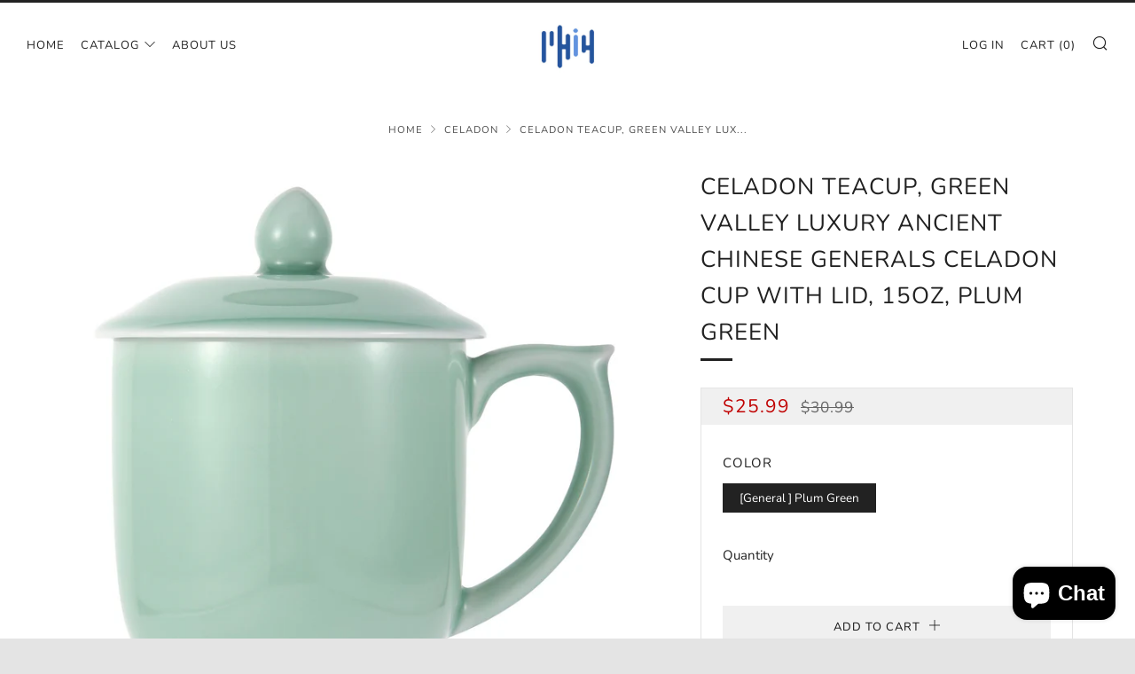

--- FILE ---
content_type: text/html; charset=utf-8
request_url: https://www.p4health.store/collections/celadon/products/celadon-teacup-coffee-mug-milk-cup-green-valley-lu-ury-ancient-chinese-generals-celadon-cup-with-lid-longquan-celadon-world-intangible-cultural-heritage-15oz-plum-green
body_size: 33676
content:
<!doctype html>
<!--[if IE 8]><html class="no-js lt-ie9" lang="en"> <![endif]-->
<!--[if IE 9 ]><html class="ie9 no-js" lang="en"> <![endif]-->
<!--[if (gt IE 9)|!(IE)]><!--> <html class="no-js" lang="en"> <!--<![endif]-->
<head>
<!-- starapps_core_start -->
<!-- This code is automatically managed by StarApps Studio -->
<!-- Please contact support@starapps.studio for any help -->
<!-- File location: snippets/starapps-core.liquid -->
<script type="text/javascript" src="https://assets-cdn.starapps.studio/apps/vsk/p4-health/script-24098-1676491318.js?shop=p4-health.myshopify.com" async></script>


<!-- VSK_PRE_APP_HIDE_CODE -->

<!-- VSK_PRE_APP_HIDE_CODE_END -->
    




<script type="application/json" sa-language-info="true" data-no-instant="true">{"current_language":"en", "default_language":"en", "money_format":"${{amount}}"}</script>

    

<script type="text/javascript" src="https://assets-cdn.starapps.studio/apps/vsk/p4-health/data-1676446870.js?shop=p4-health.myshopify.com" async></script>
<!-- starapps_core_end -->

  <script data-ad-client="ca-pub-6956417374927948" async src="https://pagead2.googlesyndication.com/pagead/js/adsbygoogle.js"></script>
  	<meta charset="utf-8">
  	<meta http-equiv="X-UA-Compatible" content="IE=edge,chrome=1">
  	<meta name="viewport" content="width=device-width, initial-scale=1.0, height=device-height, minimum-scale=1.0, user-scalable=0">
  	<meta name="theme-color" content="#212121">
    <meta name="google-site-verification" content="bfb_nwvJIfGM1ggJFi6pJ_93uFKNDZeygcf4DVW4q_A" />
  	<link rel="canonical" href="https://www.p4health.store/products/celadon-teacup-coffee-mug-milk-cup-green-valley-lu-ury-ancient-chinese-generals-celadon-cup-with-lid-longquan-celadon-world-intangible-cultural-heritage-15oz-plum-green">

	<!-- Network optimisations -->
<link rel="preload" as="style" href="//www.p4health.store/cdn/shop/t/4/assets/theme-critical.scss.css?v=129903497427105755941703174922"><link rel="preload" as="script" href="//www.p4health.store/cdn/shop/t/4/assets/scrollreveal.min.js?v=160788058297944495001594642445"><link rel="preconnect" href="//cdn.shopify.com" crossorigin>
<link rel="preconnect" href="//fonts.shopifycdn.com" crossorigin>
<link rel="preconnect" href="//v.shopify.com" crossorigin>
<link rel="preconnect" href="//ajax.googleapis.com" crossorigin>
<link rel="preconnect" href="//s.ytimg.com" crossorigin>
<link rel="preconnect" href="//www.youtube.com" crossorigin>
<link rel="dns-prefetch" href="//productreviews.shopifycdn.com">
<link rel="dns-prefetch" href="//maps.googleapis.com">
<link rel="dns-prefetch" href="//maps.gstatic.com">

  	
	    <link rel="shortcut icon" href="//www.p4health.store/cdn/shop/files/Logo_32x32.png?v=1615321441" type="image/png">
	

  	<!-- Title and description ================================================== -->
  	<title>
  	Celadon Teacup, Green Valley Luxury Ancient Chinese Generals Celadon C &ndash; P4Health.Store-Home and Beauty Necessities
  	</title>
  	
  		<meta name="description" content="Product features: History: The firing of Longquan celadon began more than 1700 years ago and reached its peak in the Song Dynasty. It is one of the historical famous celadon kilns with the longest firing age, the largest production scale, and the largest export range in the history of ceramics in China and the world.It">
  	

  	<!-- /snippets/social-meta-tags.liquid -->




<meta property="og:site_name" content="P4Health.Store-Home and Beauty Necessities">
<meta property="og:url" content="https://www.p4health.store/products/celadon-teacup-coffee-mug-milk-cup-green-valley-lu-ury-ancient-chinese-generals-celadon-cup-with-lid-longquan-celadon-world-intangible-cultural-heritage-15oz-plum-green">
<meta property="og:title" content="Celadon Teacup, Green Valley Luxury Ancient Chinese Generals Celadon Cup with Lid, 15oz, Plum Green">
<meta property="og:type" content="product">
<meta property="og:description" content="Product features: History: The firing of Longquan celadon began more than 1700 years ago and reached its peak in the Song Dynasty. It is one of the historical famous celadon kilns with the longest firing age, the largest production scale, and the largest export range in the history of ceramics in China and the world.It">

  <meta property="og:price:amount" content="25.99">
  <meta property="og:price:currency" content="USD">

<meta property="og:image" content="http://www.p4health.store/cdn/shop/products/GV-CGP-PG_00_a89980bb-4d7e-4770-85c3-0faa9755d3f1_1200x1200.jpg?v=1628284172"><meta property="og:image" content="http://www.p4health.store/cdn/shop/products/GV-CGP-PG_01_acefe08e-3acd-469c-abd4-5aec2a037c9b_1200x1200.jpg?v=1628284172"><meta property="og:image" content="http://www.p4health.store/cdn/shop/products/GV-CGP-PG_02_4bfadc17-1a27-4845-bed2-35fb92043510_1200x1200.jpg?v=1628284172">
<meta property="og:image:secure_url" content="https://www.p4health.store/cdn/shop/products/GV-CGP-PG_00_a89980bb-4d7e-4770-85c3-0faa9755d3f1_1200x1200.jpg?v=1628284172"><meta property="og:image:secure_url" content="https://www.p4health.store/cdn/shop/products/GV-CGP-PG_01_acefe08e-3acd-469c-abd4-5aec2a037c9b_1200x1200.jpg?v=1628284172"><meta property="og:image:secure_url" content="https://www.p4health.store/cdn/shop/products/GV-CGP-PG_02_4bfadc17-1a27-4845-bed2-35fb92043510_1200x1200.jpg?v=1628284172">


<meta name="twitter:card" content="summary_large_image">
<meta name="twitter:title" content="Celadon Teacup, Green Valley Luxury Ancient Chinese Generals Celadon Cup with Lid, 15oz, Plum Green">
<meta name="twitter:description" content="Product features: History: The firing of Longquan celadon began more than 1700 years ago and reached its peak in the Song Dynasty. It is one of the historical famous celadon kilns with the longest firing age, the largest production scale, and the largest export range in the history of ceramics in China and the world.It">


  	<!-- JS before CSSOM =================================================== -->
  	<script type="text/javascript">
		theme = {};
		theme.t = {};
		theme.map = {};
		theme.cart_ajax = true;
	</script>
  	<script src="//www.p4health.store/cdn/shop/t/4/assets/lazysizes.min.js?v=9040863095426301011594642439"></script>
  	<script src="//www.p4health.store/cdn/shop/t/4/assets/vendor.min.js?v=104523061677158499741594642448" defer="defer"></script>
  	<script src="//www.p4health.store/cdn/shop/t/4/assets/ajax-cart.min.js?v=2032561716360336091594642461" defer="defer"></script>

  	<!-- CSS ================================================== -->
	<style>@font-face {
  font-family: Nunito;
  font-weight: 400;
  font-style: normal;
  font-display: swap;
  src: url("//www.p4health.store/cdn/fonts/nunito/nunito_n4.fc49103dc396b42cae9460289072d384b6c6eb63.woff2") format("woff2"),
       url("//www.p4health.store/cdn/fonts/nunito/nunito_n4.5d26d13beeac3116db2479e64986cdeea4c8fbdd.woff") format("woff");
}

@font-face {
  font-family: Nunito;
  font-weight: 400;
  font-style: normal;
  font-display: swap;
  src: url("//www.p4health.store/cdn/fonts/nunito/nunito_n4.fc49103dc396b42cae9460289072d384b6c6eb63.woff2") format("woff2"),
       url("//www.p4health.store/cdn/fonts/nunito/nunito_n4.5d26d13beeac3116db2479e64986cdeea4c8fbdd.woff") format("woff");
}

@font-face {
  font-family: Nunito;
  font-weight: 400;
  font-style: normal;
  font-display: swap;
  src: url("//www.p4health.store/cdn/fonts/nunito/nunito_n4.fc49103dc396b42cae9460289072d384b6c6eb63.woff2") format("woff2"),
       url("//www.p4health.store/cdn/fonts/nunito/nunito_n4.5d26d13beeac3116db2479e64986cdeea4c8fbdd.woff") format("woff");
}

@font-face {
  font-family: Nunito;
  font-weight: 400;
  font-style: normal;
  font-display: swap;
  src: url("//www.p4health.store/cdn/fonts/nunito/nunito_n4.fc49103dc396b42cae9460289072d384b6c6eb63.woff2") format("woff2"),
       url("//www.p4health.store/cdn/fonts/nunito/nunito_n4.5d26d13beeac3116db2479e64986cdeea4c8fbdd.woff") format("woff");
}

@font-face {
  font-family: Nunito;
  font-weight: 700;
  font-style: normal;
  font-display: swap;
  src: url("//www.p4health.store/cdn/fonts/nunito/nunito_n7.37cf9b8cf43b3322f7e6e13ad2aad62ab5dc9109.woff2") format("woff2"),
       url("//www.p4health.store/cdn/fonts/nunito/nunito_n7.45cfcfadc6630011252d54d5f5a2c7c98f60d5de.woff") format("woff");
}

@font-face {
  font-family: Nunito;
  font-weight: 400;
  font-style: italic;
  font-display: swap;
  src: url("//www.p4health.store/cdn/fonts/nunito/nunito_i4.fd53bf99043ab6c570187ed42d1b49192135de96.woff2") format("woff2"),
       url("//www.p4health.store/cdn/fonts/nunito/nunito_i4.cb3876a003a73aaae5363bb3e3e99d45ec598cc6.woff") format("woff");
}

@font-face {
  font-family: Nunito;
  font-weight: 700;
  font-style: italic;
  font-display: swap;
  src: url("//www.p4health.store/cdn/fonts/nunito/nunito_i7.3f8ba2027bc9ceb1b1764ecab15bae73f86c4632.woff2") format("woff2"),
       url("//www.p4health.store/cdn/fonts/nunito/nunito_i7.82bfb5f86ec77ada3c9f660da22064c2e46e1469.woff") format("woff");
}

</style>

<link rel="stylesheet" href="//www.p4health.store/cdn/shop/t/4/assets/theme-critical.scss.css?v=129903497427105755941703174922">

<link rel="preload" href="//www.p4health.store/cdn/shop/t/4/assets/theme.scss.css?v=67426804883560092801594642461" as="style" onload="this.onload=null;this.rel='stylesheet'">
<noscript><link rel="stylesheet" href="//www.p4health.store/cdn/shop/t/4/assets/theme.scss.css?v=67426804883560092801594642461"></noscript>
<script>
	/*! loadCSS rel=preload polyfill. [c]2017 Filament Group, Inc. MIT License */
	(function(w){"use strict";if(!w.loadCSS){w.loadCSS=function(){}}var rp=loadCSS.relpreload={};rp.support=(function(){var ret;try{ret=w.document.createElement("link").relList.supports("preload")}catch(e){ret=false}return function(){return ret}})();rp.bindMediaToggle=function(link){var finalMedia=link.media||"all";function enableStylesheet(){if(link.addEventListener){link.removeEventListener("load",enableStylesheet)}else if(link.attachEvent){link.detachEvent("onload",enableStylesheet)}link.setAttribute("onload",null);link.media=finalMedia}if(link.addEventListener){link.addEventListener("load",enableStylesheet)}else if(link.attachEvent){link.attachEvent("onload",enableStylesheet)}setTimeout(function(){link.rel="stylesheet";link.media="only x"});setTimeout(enableStylesheet,3000)};rp.poly=function(){if(rp.support()){return}var links=w.document.getElementsByTagName("link");for(var i=0;i<links.length;i+=1){var link=links[i];if(link.rel==="preload"&&link.getAttribute("as")==="style"&&!link.getAttribute("data-loadcss")){link.setAttribute("data-loadcss",true);rp.bindMediaToggle(link)}}};if(!rp.support()){rp.poly();var run=w.setInterval(rp.poly,500);if(w.addEventListener){w.addEventListener("load",function(){rp.poly();w.clearInterval(run)})}else if(w.attachEvent){w.attachEvent("onload",function(){rp.poly();w.clearInterval(run)})}}if(typeof exports!=="undefined"){exports.loadCSS=loadCSS}else{w.loadCSS=loadCSS}}(typeof global!=="undefined"?global:this));
</script>

	<!-- JS after CSSOM=================================================== -->
  	<script src="//www.p4health.store/cdn/shop/t/4/assets/theme.min.js?v=27137248994557109581594642451" defer="defer"></script>
  	<script src="//www.p4health.store/cdn/shop/t/4/assets/custom.js?v=152733329445290166911594642446" defer="defer"></script>

  	
		<script src="//www.p4health.store/cdn/shop/t/4/assets/scrollreveal.min.js?v=160788058297944495001594642445"></script>
	
  	

	<!-- Header hook for plugins ================================================== -->
  	<!-- starapps_scripts_start -->
<!-- This code is automatically managed by StarApps Studio -->
<!-- Please contact support@starapps.studio for any help -->
<script type="application/json" sa-product-json="true">
          {
            "id": 7053840122007,
            "title": "Celadon Teacup, Green Valley Luxury Ancient Chinese Generals Celadon Cup with Lid, 15oz, Plum Green",
            "handle": "celadon-teacup-coffee-mug-milk-cup-green-valley-lu-ury-ancient-chinese-generals-celadon-cup-with-lid-longquan-celadon-world-intangible-cultural-heritage-15oz-plum-green",
            "vendor": "GREEN VALLEY",
            "variants": [{"id":40625648468119,"title":"[General\n] Plum Green","option1":"[General\n] Plum Green","option2":null,"option3":null,"sku":"1000-4027","requires_shipping":true,"taxable":true,"featured_image":null,"available":true,"name":"Celadon Teacup, Green Valley Luxury Ancient Chinese Generals Celadon Cup with Lid, 15oz, Plum Green - [General\n] Plum Green","public_title":"[General\n] Plum Green","options":["[General\n] Plum Green"],"price":2599,"weight":1020,"compare_at_price":3099,"inventory_management":"shopify","barcode":"850022212819","requires_selling_plan":false,"selling_plan_allocations":[]}],
            "url": "\/products\/celadon-teacup-coffee-mug-milk-cup-green-valley-lu-ury-ancient-chinese-generals-celadon-cup-with-lid-longquan-celadon-world-intangible-cultural-heritage-15oz-plum-green",
            "options": [{"name":"Color","position":1,"values":["[General\n] Plum Green"]}],
            "images": ["\/\/www.p4health.store\/cdn\/shop\/products\/GV-CGP-PG_00_a89980bb-4d7e-4770-85c3-0faa9755d3f1.jpg?v=1628284172","\/\/www.p4health.store\/cdn\/shop\/products\/GV-CGP-PG_01_acefe08e-3acd-469c-abd4-5aec2a037c9b.jpg?v=1628284172","\/\/www.p4health.store\/cdn\/shop\/products\/GV-CGP-PG_02_4bfadc17-1a27-4845-bed2-35fb92043510.jpg?v=1628284172","\/\/www.p4health.store\/cdn\/shop\/products\/GV-CGP-PG_03_ba0861b0-2f31-4a3c-8e5f-c48d96d42c0e.jpg?v=1628284172","\/\/www.p4health.store\/cdn\/shop\/products\/GV-CGP-PG_04_b78ed635-9eac-4ac4-85b2-4d68c935a025.jpg?v=1628284172","\/\/www.p4health.store\/cdn\/shop\/products\/GV-CGP-PG_05_a77d32f4-5d9a-420b-8094-60691f730606.jpg?v=1628284172","\/\/www.p4health.store\/cdn\/shop\/products\/GV-CGP-PG_06_7abfd007-b394-4893-abba-f8f32b581ea1.jpg?v=1628284172"],
            "featured_image": "\/\/www.p4health.store\/cdn\/shop\/products\/GV-CGP-PG_00_a89980bb-4d7e-4770-85c3-0faa9755d3f1.jpg?v=1628284172",
            "tags": ["15oz","Celadon Teacup","Coffee Mug","Green Valley Luxury Ancient Chinese Generals Celadon Cup with Lid","Longquan Celadon","Milk Cup","Plum Green","World Intangible Cultural Heritage"],
            "available": true,
            "price_min": 2599,
            "price_max": 2599,
            "compare_at_price_min": 3099,
            "compare_at_price_max": 3099,
            "product_images": [{ "id":31658370236567,"src":"\/\/www.p4health.store\/cdn\/shop\/products\/GV-CGP-PG_00_a89980bb-4d7e-4770-85c3-0faa9755d3f1.jpg?v=1628284172" }  ,  { "id":31658370269335,"src":"\/\/www.p4health.store\/cdn\/shop\/products\/GV-CGP-PG_01_acefe08e-3acd-469c-abd4-5aec2a037c9b.jpg?v=1628284172" }  ,  { "id":31658370302103,"src":"\/\/www.p4health.store\/cdn\/shop\/products\/GV-CGP-PG_02_4bfadc17-1a27-4845-bed2-35fb92043510.jpg?v=1628284172" }  ,  { "id":31658370334871,"src":"\/\/www.p4health.store\/cdn\/shop\/products\/GV-CGP-PG_03_ba0861b0-2f31-4a3c-8e5f-c48d96d42c0e.jpg?v=1628284172" }  ,  { "id":31658370367639,"src":"\/\/www.p4health.store\/cdn\/shop\/products\/GV-CGP-PG_04_b78ed635-9eac-4ac4-85b2-4d68c935a025.jpg?v=1628284172" }  ,  { "id":31658370400407,"src":"\/\/www.p4health.store\/cdn\/shop\/products\/GV-CGP-PG_05_a77d32f4-5d9a-420b-8094-60691f730606.jpg?v=1628284172" }  ,  { "id":31658370433175,"src":"\/\/www.p4health.store\/cdn\/shop\/products\/GV-CGP-PG_06_7abfd007-b394-4893-abba-f8f32b581ea1.jpg?v=1628284172" }  ],
            "media": [{"alt":null,"id":24015103885463,"position":1,"preview_image":{"aspect_ratio":1.0,"height":2000,"width":2000,"src":"\/\/www.p4health.store\/cdn\/shop\/products\/GV-CGP-PG_00_a89980bb-4d7e-4770-85c3-0faa9755d3f1.jpg?v=1628284172"},"aspect_ratio":1.0,"height":2000,"media_type":"image","src":"\/\/www.p4health.store\/cdn\/shop\/products\/GV-CGP-PG_00_a89980bb-4d7e-4770-85c3-0faa9755d3f1.jpg?v=1628284172","width":2000},{"alt":null,"id":24015103918231,"position":2,"preview_image":{"aspect_ratio":1.0,"height":2000,"width":2000,"src":"\/\/www.p4health.store\/cdn\/shop\/products\/GV-CGP-PG_01_acefe08e-3acd-469c-abd4-5aec2a037c9b.jpg?v=1628284172"},"aspect_ratio":1.0,"height":2000,"media_type":"image","src":"\/\/www.p4health.store\/cdn\/shop\/products\/GV-CGP-PG_01_acefe08e-3acd-469c-abd4-5aec2a037c9b.jpg?v=1628284172","width":2000},{"alt":null,"id":24015103950999,"position":3,"preview_image":{"aspect_ratio":1.0,"height":2000,"width":2000,"src":"\/\/www.p4health.store\/cdn\/shop\/products\/GV-CGP-PG_02_4bfadc17-1a27-4845-bed2-35fb92043510.jpg?v=1628284172"},"aspect_ratio":1.0,"height":2000,"media_type":"image","src":"\/\/www.p4health.store\/cdn\/shop\/products\/GV-CGP-PG_02_4bfadc17-1a27-4845-bed2-35fb92043510.jpg?v=1628284172","width":2000},{"alt":null,"id":24015103983767,"position":4,"preview_image":{"aspect_ratio":1.0,"height":2000,"width":2000,"src":"\/\/www.p4health.store\/cdn\/shop\/products\/GV-CGP-PG_03_ba0861b0-2f31-4a3c-8e5f-c48d96d42c0e.jpg?v=1628284172"},"aspect_ratio":1.0,"height":2000,"media_type":"image","src":"\/\/www.p4health.store\/cdn\/shop\/products\/GV-CGP-PG_03_ba0861b0-2f31-4a3c-8e5f-c48d96d42c0e.jpg?v=1628284172","width":2000},{"alt":null,"id":24015104016535,"position":5,"preview_image":{"aspect_ratio":1.0,"height":2000,"width":2000,"src":"\/\/www.p4health.store\/cdn\/shop\/products\/GV-CGP-PG_04_b78ed635-9eac-4ac4-85b2-4d68c935a025.jpg?v=1628284172"},"aspect_ratio":1.0,"height":2000,"media_type":"image","src":"\/\/www.p4health.store\/cdn\/shop\/products\/GV-CGP-PG_04_b78ed635-9eac-4ac4-85b2-4d68c935a025.jpg?v=1628284172","width":2000},{"alt":null,"id":24015104049303,"position":6,"preview_image":{"aspect_ratio":1.0,"height":2000,"width":2000,"src":"\/\/www.p4health.store\/cdn\/shop\/products\/GV-CGP-PG_05_a77d32f4-5d9a-420b-8094-60691f730606.jpg?v=1628284172"},"aspect_ratio":1.0,"height":2000,"media_type":"image","src":"\/\/www.p4health.store\/cdn\/shop\/products\/GV-CGP-PG_05_a77d32f4-5d9a-420b-8094-60691f730606.jpg?v=1628284172","width":2000},{"alt":null,"id":24015104082071,"position":7,"preview_image":{"aspect_ratio":1.0,"height":2000,"width":2000,"src":"\/\/www.p4health.store\/cdn\/shop\/products\/GV-CGP-PG_06_7abfd007-b394-4893-abba-f8f32b581ea1.jpg?v=1628284172"},"aspect_ratio":1.0,"height":2000,"media_type":"image","src":"\/\/www.p4health.store\/cdn\/shop\/products\/GV-CGP-PG_06_7abfd007-b394-4893-abba-f8f32b581ea1.jpg?v=1628284172","width":2000}]}
    </script>
<script type="text/javascript" src="https://bcdn.starapps.studio/apps/via/p4-health/script-1627357605.js?shop=p4-health.myshopify.com" async></script>
<script type="text/javascript" src="https://bcdn.starapps.studio/apps/vtk/p4-health/script-1627385589.js?shop=p4-health.myshopify.com" async></script><!-- starapps_scripts_end -->
<script>window.performance && window.performance.mark && window.performance.mark('shopify.content_for_header.start');</script><meta name="google-site-verification" content="MI8vI6q-1q0gsDhluP6-KJBXPCmQvdhatIHVXlYxVqQ">
<meta name="google-site-verification" content="bfb_nwvJIfGM1ggJFi6pJ_93uFKNDZeygcf4DVW4q_A">
<meta id="shopify-digital-wallet" name="shopify-digital-wallet" content="/43085496471/digital_wallets/dialog">
<meta name="shopify-checkout-api-token" content="dd51a94cf1ffedbb4d6e739496f4da21">
<meta id="in-context-paypal-metadata" data-shop-id="43085496471" data-venmo-supported="false" data-environment="production" data-locale="en_US" data-paypal-v4="true" data-currency="USD">
<link rel="alternate" type="application/json+oembed" href="https://www.p4health.store/products/celadon-teacup-coffee-mug-milk-cup-green-valley-lu-ury-ancient-chinese-generals-celadon-cup-with-lid-longquan-celadon-world-intangible-cultural-heritage-15oz-plum-green.oembed">
<script async="async" src="/checkouts/internal/preloads.js?locale=en-US"></script>
<script id="apple-pay-shop-capabilities" type="application/json">{"shopId":43085496471,"countryCode":"US","currencyCode":"USD","merchantCapabilities":["supports3DS"],"merchantId":"gid:\/\/shopify\/Shop\/43085496471","merchantName":"P4Health.Store-Home and Beauty Necessities","requiredBillingContactFields":["postalAddress","email","phone"],"requiredShippingContactFields":["postalAddress","email","phone"],"shippingType":"shipping","supportedNetworks":["visa","masterCard","amex","discover","elo","jcb"],"total":{"type":"pending","label":"P4Health.Store-Home and Beauty Necessities","amount":"1.00"},"shopifyPaymentsEnabled":true,"supportsSubscriptions":true}</script>
<script id="shopify-features" type="application/json">{"accessToken":"dd51a94cf1ffedbb4d6e739496f4da21","betas":["rich-media-storefront-analytics"],"domain":"www.p4health.store","predictiveSearch":true,"shopId":43085496471,"locale":"en"}</script>
<script>var Shopify = Shopify || {};
Shopify.shop = "p4-health.myshopify.com";
Shopify.locale = "en";
Shopify.currency = {"active":"USD","rate":"1.0"};
Shopify.country = "US";
Shopify.theme = {"name":"Venue","id":105022324887,"schema_name":"Venue","schema_version":"4.6.2","theme_store_id":836,"role":"main"};
Shopify.theme.handle = "null";
Shopify.theme.style = {"id":null,"handle":null};
Shopify.cdnHost = "www.p4health.store/cdn";
Shopify.routes = Shopify.routes || {};
Shopify.routes.root = "/";</script>
<script type="module">!function(o){(o.Shopify=o.Shopify||{}).modules=!0}(window);</script>
<script>!function(o){function n(){var o=[];function n(){o.push(Array.prototype.slice.apply(arguments))}return n.q=o,n}var t=o.Shopify=o.Shopify||{};t.loadFeatures=n(),t.autoloadFeatures=n()}(window);</script>
<script id="shop-js-analytics" type="application/json">{"pageType":"product"}</script>
<script defer="defer" async type="module" src="//www.p4health.store/cdn/shopifycloud/shop-js/modules/v2/client.init-shop-cart-sync_BN7fPSNr.en.esm.js"></script>
<script defer="defer" async type="module" src="//www.p4health.store/cdn/shopifycloud/shop-js/modules/v2/chunk.common_Cbph3Kss.esm.js"></script>
<script defer="defer" async type="module" src="//www.p4health.store/cdn/shopifycloud/shop-js/modules/v2/chunk.modal_DKumMAJ1.esm.js"></script>
<script type="module">
  await import("//www.p4health.store/cdn/shopifycloud/shop-js/modules/v2/client.init-shop-cart-sync_BN7fPSNr.en.esm.js");
await import("//www.p4health.store/cdn/shopifycloud/shop-js/modules/v2/chunk.common_Cbph3Kss.esm.js");
await import("//www.p4health.store/cdn/shopifycloud/shop-js/modules/v2/chunk.modal_DKumMAJ1.esm.js");

  window.Shopify.SignInWithShop?.initShopCartSync?.({"fedCMEnabled":true,"windoidEnabled":true});

</script>
<script>(function() {
  var isLoaded = false;
  function asyncLoad() {
    if (isLoaded) return;
    isLoaded = true;
    var urls = ["https:\/\/cdn1.stamped.io\/files\/widget.min.js?shop=p4-health.myshopify.com","\/\/cdn.shopify.com\/proxy\/a194e1b5c6d7dca539af0f49c5edaa989e6fc2181880beeb2ca7e4f130126325\/bingshoppingtool-t2app-prod.trafficmanager.net\/uet\/tracking_script?shop=p4-health.myshopify.com\u0026sp-cache-control=cHVibGljLCBtYXgtYWdlPTkwMA","https:\/\/cdn.hextom.com\/js\/quickannouncementbar.js?shop=p4-health.myshopify.com","https:\/\/cdn.hextom.com\/js\/freeshippingbar.js?shop=p4-health.myshopify.com","https:\/\/cdn2.hextom.com\/js\/smartpushmarketing.js?shop=p4-health.myshopify.com"];
    for (var i = 0; i < urls.length; i++) {
      var s = document.createElement('script');
      s.type = 'text/javascript';
      s.async = true;
      s.src = urls[i];
      var x = document.getElementsByTagName('script')[0];
      x.parentNode.insertBefore(s, x);
    }
  };
  if(window.attachEvent) {
    window.attachEvent('onload', asyncLoad);
  } else {
    window.addEventListener('load', asyncLoad, false);
  }
})();</script>
<script id="__st">var __st={"a":43085496471,"offset":-28800,"reqid":"f63ac112-9df3-4d9b-ac23-d22d8cd8fdd2-1769766559","pageurl":"www.p4health.store\/collections\/celadon\/products\/celadon-teacup-coffee-mug-milk-cup-green-valley-lu-ury-ancient-chinese-generals-celadon-cup-with-lid-longquan-celadon-world-intangible-cultural-heritage-15oz-plum-green","u":"4bad64c9aa75","p":"product","rtyp":"product","rid":7053840122007};</script>
<script>window.ShopifyPaypalV4VisibilityTracking = true;</script>
<script id="captcha-bootstrap">!function(){'use strict';const t='contact',e='account',n='new_comment',o=[[t,t],['blogs',n],['comments',n],[t,'customer']],c=[[e,'customer_login'],[e,'guest_login'],[e,'recover_customer_password'],[e,'create_customer']],r=t=>t.map((([t,e])=>`form[action*='/${t}']:not([data-nocaptcha='true']) input[name='form_type'][value='${e}']`)).join(','),a=t=>()=>t?[...document.querySelectorAll(t)].map((t=>t.form)):[];function s(){const t=[...o],e=r(t);return a(e)}const i='password',u='form_key',d=['recaptcha-v3-token','g-recaptcha-response','h-captcha-response',i],f=()=>{try{return window.sessionStorage}catch{return}},m='__shopify_v',_=t=>t.elements[u];function p(t,e,n=!1){try{const o=window.sessionStorage,c=JSON.parse(o.getItem(e)),{data:r}=function(t){const{data:e,action:n}=t;return t[m]||n?{data:e,action:n}:{data:t,action:n}}(c);for(const[e,n]of Object.entries(r))t.elements[e]&&(t.elements[e].value=n);n&&o.removeItem(e)}catch(o){console.error('form repopulation failed',{error:o})}}const l='form_type',E='cptcha';function T(t){t.dataset[E]=!0}const w=window,h=w.document,L='Shopify',v='ce_forms',y='captcha';let A=!1;((t,e)=>{const n=(g='f06e6c50-85a8-45c8-87d0-21a2b65856fe',I='https://cdn.shopify.com/shopifycloud/storefront-forms-hcaptcha/ce_storefront_forms_captcha_hcaptcha.v1.5.2.iife.js',D={infoText:'Protected by hCaptcha',privacyText:'Privacy',termsText:'Terms'},(t,e,n)=>{const o=w[L][v],c=o.bindForm;if(c)return c(t,g,e,D).then(n);var r;o.q.push([[t,g,e,D],n]),r=I,A||(h.body.append(Object.assign(h.createElement('script'),{id:'captcha-provider',async:!0,src:r})),A=!0)});var g,I,D;w[L]=w[L]||{},w[L][v]=w[L][v]||{},w[L][v].q=[],w[L][y]=w[L][y]||{},w[L][y].protect=function(t,e){n(t,void 0,e),T(t)},Object.freeze(w[L][y]),function(t,e,n,w,h,L){const[v,y,A,g]=function(t,e,n){const i=e?o:[],u=t?c:[],d=[...i,...u],f=r(d),m=r(i),_=r(d.filter((([t,e])=>n.includes(e))));return[a(f),a(m),a(_),s()]}(w,h,L),I=t=>{const e=t.target;return e instanceof HTMLFormElement?e:e&&e.form},D=t=>v().includes(t);t.addEventListener('submit',(t=>{const e=I(t);if(!e)return;const n=D(e)&&!e.dataset.hcaptchaBound&&!e.dataset.recaptchaBound,o=_(e),c=g().includes(e)&&(!o||!o.value);(n||c)&&t.preventDefault(),c&&!n&&(function(t){try{if(!f())return;!function(t){const e=f();if(!e)return;const n=_(t);if(!n)return;const o=n.value;o&&e.removeItem(o)}(t);const e=Array.from(Array(32),(()=>Math.random().toString(36)[2])).join('');!function(t,e){_(t)||t.append(Object.assign(document.createElement('input'),{type:'hidden',name:u})),t.elements[u].value=e}(t,e),function(t,e){const n=f();if(!n)return;const o=[...t.querySelectorAll(`input[type='${i}']`)].map((({name:t})=>t)),c=[...d,...o],r={};for(const[a,s]of new FormData(t).entries())c.includes(a)||(r[a]=s);n.setItem(e,JSON.stringify({[m]:1,action:t.action,data:r}))}(t,e)}catch(e){console.error('failed to persist form',e)}}(e),e.submit())}));const S=(t,e)=>{t&&!t.dataset[E]&&(n(t,e.some((e=>e===t))),T(t))};for(const o of['focusin','change'])t.addEventListener(o,(t=>{const e=I(t);D(e)&&S(e,y())}));const B=e.get('form_key'),M=e.get(l),P=B&&M;t.addEventListener('DOMContentLoaded',(()=>{const t=y();if(P)for(const e of t)e.elements[l].value===M&&p(e,B);[...new Set([...A(),...v().filter((t=>'true'===t.dataset.shopifyCaptcha))])].forEach((e=>S(e,t)))}))}(h,new URLSearchParams(w.location.search),n,t,e,['guest_login'])})(!0,!0)}();</script>
<script integrity="sha256-4kQ18oKyAcykRKYeNunJcIwy7WH5gtpwJnB7kiuLZ1E=" data-source-attribution="shopify.loadfeatures" defer="defer" src="//www.p4health.store/cdn/shopifycloud/storefront/assets/storefront/load_feature-a0a9edcb.js" crossorigin="anonymous"></script>
<script data-source-attribution="shopify.dynamic_checkout.dynamic.init">var Shopify=Shopify||{};Shopify.PaymentButton=Shopify.PaymentButton||{isStorefrontPortableWallets:!0,init:function(){window.Shopify.PaymentButton.init=function(){};var t=document.createElement("script");t.src="https://www.p4health.store/cdn/shopifycloud/portable-wallets/latest/portable-wallets.en.js",t.type="module",document.head.appendChild(t)}};
</script>
<script data-source-attribution="shopify.dynamic_checkout.buyer_consent">
  function portableWalletsHideBuyerConsent(e){var t=document.getElementById("shopify-buyer-consent"),n=document.getElementById("shopify-subscription-policy-button");t&&n&&(t.classList.add("hidden"),t.setAttribute("aria-hidden","true"),n.removeEventListener("click",e))}function portableWalletsShowBuyerConsent(e){var t=document.getElementById("shopify-buyer-consent"),n=document.getElementById("shopify-subscription-policy-button");t&&n&&(t.classList.remove("hidden"),t.removeAttribute("aria-hidden"),n.addEventListener("click",e))}window.Shopify?.PaymentButton&&(window.Shopify.PaymentButton.hideBuyerConsent=portableWalletsHideBuyerConsent,window.Shopify.PaymentButton.showBuyerConsent=portableWalletsShowBuyerConsent);
</script>
<script>
  function portableWalletsCleanup(e){e&&e.src&&console.error("Failed to load portable wallets script "+e.src);var t=document.querySelectorAll("shopify-accelerated-checkout .shopify-payment-button__skeleton, shopify-accelerated-checkout-cart .wallet-cart-button__skeleton"),e=document.getElementById("shopify-buyer-consent");for(let e=0;e<t.length;e++)t[e].remove();e&&e.remove()}function portableWalletsNotLoadedAsModule(e){e instanceof ErrorEvent&&"string"==typeof e.message&&e.message.includes("import.meta")&&"string"==typeof e.filename&&e.filename.includes("portable-wallets")&&(window.removeEventListener("error",portableWalletsNotLoadedAsModule),window.Shopify.PaymentButton.failedToLoad=e,"loading"===document.readyState?document.addEventListener("DOMContentLoaded",window.Shopify.PaymentButton.init):window.Shopify.PaymentButton.init())}window.addEventListener("error",portableWalletsNotLoadedAsModule);
</script>

<script type="module" src="https://www.p4health.store/cdn/shopifycloud/portable-wallets/latest/portable-wallets.en.js" onError="portableWalletsCleanup(this)" crossorigin="anonymous"></script>
<script nomodule>
  document.addEventListener("DOMContentLoaded", portableWalletsCleanup);
</script>

<link id="shopify-accelerated-checkout-styles" rel="stylesheet" media="screen" href="https://www.p4health.store/cdn/shopifycloud/portable-wallets/latest/accelerated-checkout-backwards-compat.css" crossorigin="anonymous">
<style id="shopify-accelerated-checkout-cart">
        #shopify-buyer-consent {
  margin-top: 1em;
  display: inline-block;
  width: 100%;
}

#shopify-buyer-consent.hidden {
  display: none;
}

#shopify-subscription-policy-button {
  background: none;
  border: none;
  padding: 0;
  text-decoration: underline;
  font-size: inherit;
  cursor: pointer;
}

#shopify-subscription-policy-button::before {
  box-shadow: none;
}

      </style>

<script>window.performance && window.performance.mark && window.performance.mark('shopify.content_for_header.end');</script>
  <script src="https://www.dwin1.com/19038.js" type="text/javascript" defer="defer"></script>

  
<!-- BEGIN app block: shopify://apps/king-product-options-variant/blocks/app-embed/ce104259-52b1-4720-9ecf-76b34cae0401 -->
    
        <!-- BEGIN app snippet: option.v1 --><link href="//cdn.shopify.com/extensions/019b4e43-a383-7f0c-979c-7303d462adcd/king-product-options-variant-70/assets/ymq-option.css" rel="stylesheet" type="text/css" media="all" />
<link async href='https://option.ymq.cool/option/bottom.css' rel='stylesheet'> 
<style id="ymq-jsstyle"></style>
<script data-asyncLoad='asyncLoad' data-mbAt2ktK3Dmszf6K="mbAt2ktK3Dmszf6K">
    window.best_option = window.best_option || {}; 

    best_option.shop = `p4-health.myshopify.com`; 

    best_option.page = `product`; 

    best_option.ymq_option_branding = {}; 
      
        best_option.ymq_option_branding = {"button":{"--button-background-checked-color":"#000000","--button-background-color":"#FFFFFF","--button-background-disabled-color":"#FFFFFF","--button-border-checked-color":"#000000","--button-border-color":"#000000","--button-border-disabled-color":"#000000","--button-font-checked-color":"#FFFFFF","--button-font-disabled-color":"#cccccc","--button-font-color":"#000000","--button-border-radius":"4","--button-font-size":"16","--button-line-height":"20","--button-margin-l-r":"4","--button-margin-u-d":"4","--button-padding-l-r":"16","--button-padding-u-d":"10"},"radio":{"--radio-border-color":"#BBC1E1","--radio-border-checked-color":"#BBC1E1","--radio-border-disabled-color":"#BBC1E1","--radio-border-hover-color":"#BBC1E1","--radio-background-color":"#FFFFFF","--radio-background-checked-color":"#275EFE","--radio-background-disabled-color":"#E1E6F9","--radio-background-hover-color":"#FFFFFF","--radio-inner-color":"#E1E6F9","--radio-inner-checked-color":"#FFFFFF","--radio-inner-disabled-color":"#FFFFFF"},"input":{"--input-background-checked-color":"#FFFFFF","--input-background-color":"#FFFFFF","--input-border-checked-color":"#000000","--input-border-color":"#717171","--input-font-checked-color":"#000000","--input-font-color":"#000000","--input-border-radius":"4","--input-font-size":"14","--input-padding-l-r":"16","--input-padding-u-d":"9","--input-width":"100","--input-max-width":"400"},"select":{"--select-border-color":"#000000","--select-border-checked-color":"#000000","--select-background-color":"#FFFFFF","--select-background-checked-color":"#FFFFFF","--select-font-color":"#000000","--select-font-checked-color":"#000000","--select-option-background-color":"#FFFFFF","--select-option-background-checked-color":"#F5F9FF","--select-option-background-disabled-color":"#FFFFFF","--select-option-font-color":"#000000","--select-option-font-checked-color":"#000000","--select-option-font-disabled-color":"#CCCCCC","--select-padding-u-d":"9","--select-padding-l-r":"16","--select-option-padding-u-d":"9","--select-option-padding-l-r":"16","--select-width":"100","--select-max-width":"400","--select-font-size":"14","--select-border-radius":"0"},"multiple":{"--multiple-background-color":"#F5F9FF","--multiple-font-color":"#000000","--multiple-padding-u-d":"2","--multiple-padding-l-r":"8","--multiple-font-size":"12","--multiple-border-radius":"0"},"img":{"--img-border-color":"#E1E1E1","--img-border-checked-color":"#000000","--img-border-disabled-color":"#000000","--img-width":"50","--img-height":"50","--img-margin-u-d":"2","--img-margin-l-r":"2","--img-border-radius":"4"},"upload":{"--upload-background-color":"#409EFF","--upload-font-color":"#FFFFFF","--upload-border-color":"#409EFF","--upload-padding-u-d":"12","--upload-padding-l-r":"20","--upload-font-size":"12","--upload-border-radius":"4"},"cart":{"--cart-border-color":"#000000","--buy-border-color":"#000000","--cart-border-hover-color":"#000000","--buy-border-hover-color":"#000000","--cart-background-color":"#000000","--buy-background-color":"#000000","--cart-background-hover-color":"#000000","--buy-background-hover-color":"#000000","--cart-font-color":"#FFFFFF","--buy-font-color":"#FFFFFF","--cart-font-hover-color":"#FFFFFF","--buy-font-hover-color":"#FFFFFF","--cart-padding-u-d":"12","--cart-padding-l-r":"16","--buy-padding-u-d":"12","--buy-padding-l-r":"16","--cart-margin-u-d":"4","--cart-margin-l-r":"0","--buy-margin-u-d":"4","--buy-margin-l-r":"0","--cart-width":"100","--cart-max-width":"800","--buy-width":"100","--buy-max-width":"800","--cart-font-size":"14","--cart-border-radius":"0","--buy-font-size":"14","--buy-border-radius":"0"},"quantity":{"--quantity-border-color":"#A6A3A3","--quantity-font-color":"#000000","--quantity-background-color":"#FFFFFF","--quantity-width":"150","--quantity-height":"40","--quantity-font-size":"14","--quantity-border-radius":"0"},"global":{"--global-title-color":"#000000","--global-help-color":"#000000","--global-error-color":"#DC3545","--global-title-font-size":"14","--global-help-font-size":"12","--global-error-font-size":"12","--global-margin-top":"0","--global-margin-bottom":"20","--global-margin-left":"0","--global-margin-right":"0","--global-title-margin-top":"0","--global-title-margin-bottom":"5","--global-title-margin-left":"0","--global-title-margin-right":"0","--global-help-margin-top":"5","--global-help-margin-bottom":"0","--global-help-margin-left":"0","--global-help-margin-right":"0","--global-error-margin-top":"5","--global-error-margin-bottom":"0","--global-error-margin-left":"0","--global-error-margin-right":"0"},"discount":{"--new-discount-normal-color":"#1878B9","--new-discount-error-color":"#E22120","--new-discount-layout":"flex-end"},"lan":{"require":"This is a required field.","email":"Please enter a valid email address.","phone":"Please enter the correct phone.","number":"Please enter an number.","integer":"Please enter an integer.","min_char":"Please enter no less than %s characters.","max_char":"Please enter no more than %s characters.","max_s":"Please choose less than %s options.","min_s":"Please choose more than %s options.","total_s":"Please choose %s options.","min":"Please enter no less than %s.","max":"Please enter no more than %s.","currency":"USD","sold_out":"sold out","please_choose":"Please choose","add_to_cart":"ADD TO CART","buy_it_now":"BUY IT NOW","add_price_text":"Selection will add %s to the price","discount_code":"Discount code","application":"Apply","discount_error1":"Enter a valid discount code","discount_error2":"discount code isn't valid for the items in your cart"},"price":{"--price-border-color":"#000000","--price-background-color":"#FFFFFF","--price-font-color":"#000000","--price-price-font-color":"#03de90","--price-padding-u-d":"9","--price-padding-l-r":"16","--price-width":"100","--price-max-width":"400","--price-font-size":"14","--price-border-radius":"0"},"extra":{"is_show":"0","plan":"1","quantity-box":"0","price-value":"3,4,15,6,16,7","variant-original-margin-bottom":"15","strong-dorp-down":0,"radio-unchecked":1,"img-option-bigger":1,"add-button-reload":1,"buy-now-new":1,"open-theme-buy-now":1,"open-theme-ajax-cart":1,"free_plan":0,"img_cdn":1,"form-box-new":1,"automate_new":1,"timestamp":1682589804,"new":2}}; 
     
        
    best_option.product = {"id":7053840122007,"title":"Celadon Teacup, Green Valley Luxury Ancient Chinese Generals Celadon Cup with Lid, 15oz, Plum Green","handle":"celadon-teacup-coffee-mug-milk-cup-green-valley-lu-ury-ancient-chinese-generals-celadon-cup-with-lid-longquan-celadon-world-intangible-cultural-heritage-15oz-plum-green","description":"\u003cp\u003e\u003cstrong\u003eProduct features:\u003c\/strong\u003e\u003c\/p\u003e\n\u003cul\u003e\n\u003cli\u003eHistory: The firing of Longquan celadon began more than 1700 years ago and reached its peak in the Song Dynasty. It is one of the historical famous celadon kilns with the longest firing age, the largest production scale, and the largest export range in the history of ceramics in China and the world.\u003cbr\u003eIt is named because its main producing area is in Longquan City. Products sell well in many countries and regions in Asia, Africa, and Europe.\u003c\/li\u003e\n\u003cli\u003eCultural honor: In 2009, it was selected as the \"World Intangible Cultural Heritage\", becoming the only world intangible cultural heritage in the category of porcelain. Longquan celadon craftsmanship is the inheritance of human development of craftsmanship\u003c\/li\u003e\n\u003cli\u003eCharacteristic: The main features of the Longquan celadon are blue like jade, bright like a mirror, and sound like a chime. The Green Valley Longquan celadon teacup is suitable for making tea, coffee, milk, etc. It contains a lid for heat preservation, and the product can be heated in a microwave oven. The handle is easy to grab.\u003c\/li\u003e\n\u003cli\u003eSpecification: Dimension 5.1\"L (including handle) x 3.5\"W x 5.7\"H, Net Weight 19 oz, Capacity 15 fl oz. Color£º Plum Green. Smooth Appearance Surface\u003c\/li\u003e\n\u003cli\u003eCraftsmanship and packaging: The main raw materials of Longquan kiln porcelain are locally produced porcelain stone, native hard clay, and purple gold clay. The products are handmade and go through about 13 processes. After being calcined at a high temperature of 1300¡æ-1320¡æ, it is finally shaped. The products are packaged in gift boxes with anti-vibration protection inside to ensure that the logistics will not damage the goods.\u003c\/li\u003e\n\u003c\/ul\u003e","published_at":"2021-07-29T10:52:07-07:00","created_at":"2021-07-29T10:52:12-07:00","vendor":"GREEN VALLEY","type":"Celadon Teacup","tags":["15oz","Celadon Teacup","Coffee Mug","Green Valley Luxury Ancient Chinese Generals Celadon Cup with Lid","Longquan Celadon","Milk Cup","Plum Green","World Intangible Cultural Heritage"],"price":2599,"price_min":2599,"price_max":2599,"available":true,"price_varies":false,"compare_at_price":3099,"compare_at_price_min":3099,"compare_at_price_max":3099,"compare_at_price_varies":false,"variants":[{"id":40625648468119,"title":"[General\n] Plum Green","option1":"[General\n] Plum Green","option2":null,"option3":null,"sku":"1000-4027","requires_shipping":true,"taxable":true,"featured_image":null,"available":true,"name":"Celadon Teacup, Green Valley Luxury Ancient Chinese Generals Celadon Cup with Lid, 15oz, Plum Green - [General\n] Plum Green","public_title":"[General\n] Plum Green","options":["[General\n] Plum Green"],"price":2599,"weight":1020,"compare_at_price":3099,"inventory_management":"shopify","barcode":"850022212819","requires_selling_plan":false,"selling_plan_allocations":[]}],"images":["\/\/www.p4health.store\/cdn\/shop\/products\/GV-CGP-PG_00_a89980bb-4d7e-4770-85c3-0faa9755d3f1.jpg?v=1628284172","\/\/www.p4health.store\/cdn\/shop\/products\/GV-CGP-PG_01_acefe08e-3acd-469c-abd4-5aec2a037c9b.jpg?v=1628284172","\/\/www.p4health.store\/cdn\/shop\/products\/GV-CGP-PG_02_4bfadc17-1a27-4845-bed2-35fb92043510.jpg?v=1628284172","\/\/www.p4health.store\/cdn\/shop\/products\/GV-CGP-PG_03_ba0861b0-2f31-4a3c-8e5f-c48d96d42c0e.jpg?v=1628284172","\/\/www.p4health.store\/cdn\/shop\/products\/GV-CGP-PG_04_b78ed635-9eac-4ac4-85b2-4d68c935a025.jpg?v=1628284172","\/\/www.p4health.store\/cdn\/shop\/products\/GV-CGP-PG_05_a77d32f4-5d9a-420b-8094-60691f730606.jpg?v=1628284172","\/\/www.p4health.store\/cdn\/shop\/products\/GV-CGP-PG_06_7abfd007-b394-4893-abba-f8f32b581ea1.jpg?v=1628284172"],"featured_image":"\/\/www.p4health.store\/cdn\/shop\/products\/GV-CGP-PG_00_a89980bb-4d7e-4770-85c3-0faa9755d3f1.jpg?v=1628284172","options":["Color"],"media":[{"alt":null,"id":24015103885463,"position":1,"preview_image":{"aspect_ratio":1.0,"height":2000,"width":2000,"src":"\/\/www.p4health.store\/cdn\/shop\/products\/GV-CGP-PG_00_a89980bb-4d7e-4770-85c3-0faa9755d3f1.jpg?v=1628284172"},"aspect_ratio":1.0,"height":2000,"media_type":"image","src":"\/\/www.p4health.store\/cdn\/shop\/products\/GV-CGP-PG_00_a89980bb-4d7e-4770-85c3-0faa9755d3f1.jpg?v=1628284172","width":2000},{"alt":null,"id":24015103918231,"position":2,"preview_image":{"aspect_ratio":1.0,"height":2000,"width":2000,"src":"\/\/www.p4health.store\/cdn\/shop\/products\/GV-CGP-PG_01_acefe08e-3acd-469c-abd4-5aec2a037c9b.jpg?v=1628284172"},"aspect_ratio":1.0,"height":2000,"media_type":"image","src":"\/\/www.p4health.store\/cdn\/shop\/products\/GV-CGP-PG_01_acefe08e-3acd-469c-abd4-5aec2a037c9b.jpg?v=1628284172","width":2000},{"alt":null,"id":24015103950999,"position":3,"preview_image":{"aspect_ratio":1.0,"height":2000,"width":2000,"src":"\/\/www.p4health.store\/cdn\/shop\/products\/GV-CGP-PG_02_4bfadc17-1a27-4845-bed2-35fb92043510.jpg?v=1628284172"},"aspect_ratio":1.0,"height":2000,"media_type":"image","src":"\/\/www.p4health.store\/cdn\/shop\/products\/GV-CGP-PG_02_4bfadc17-1a27-4845-bed2-35fb92043510.jpg?v=1628284172","width":2000},{"alt":null,"id":24015103983767,"position":4,"preview_image":{"aspect_ratio":1.0,"height":2000,"width":2000,"src":"\/\/www.p4health.store\/cdn\/shop\/products\/GV-CGP-PG_03_ba0861b0-2f31-4a3c-8e5f-c48d96d42c0e.jpg?v=1628284172"},"aspect_ratio":1.0,"height":2000,"media_type":"image","src":"\/\/www.p4health.store\/cdn\/shop\/products\/GV-CGP-PG_03_ba0861b0-2f31-4a3c-8e5f-c48d96d42c0e.jpg?v=1628284172","width":2000},{"alt":null,"id":24015104016535,"position":5,"preview_image":{"aspect_ratio":1.0,"height":2000,"width":2000,"src":"\/\/www.p4health.store\/cdn\/shop\/products\/GV-CGP-PG_04_b78ed635-9eac-4ac4-85b2-4d68c935a025.jpg?v=1628284172"},"aspect_ratio":1.0,"height":2000,"media_type":"image","src":"\/\/www.p4health.store\/cdn\/shop\/products\/GV-CGP-PG_04_b78ed635-9eac-4ac4-85b2-4d68c935a025.jpg?v=1628284172","width":2000},{"alt":null,"id":24015104049303,"position":6,"preview_image":{"aspect_ratio":1.0,"height":2000,"width":2000,"src":"\/\/www.p4health.store\/cdn\/shop\/products\/GV-CGP-PG_05_a77d32f4-5d9a-420b-8094-60691f730606.jpg?v=1628284172"},"aspect_ratio":1.0,"height":2000,"media_type":"image","src":"\/\/www.p4health.store\/cdn\/shop\/products\/GV-CGP-PG_05_a77d32f4-5d9a-420b-8094-60691f730606.jpg?v=1628284172","width":2000},{"alt":null,"id":24015104082071,"position":7,"preview_image":{"aspect_ratio":1.0,"height":2000,"width":2000,"src":"\/\/www.p4health.store\/cdn\/shop\/products\/GV-CGP-PG_06_7abfd007-b394-4893-abba-f8f32b581ea1.jpg?v=1628284172"},"aspect_ratio":1.0,"height":2000,"media_type":"image","src":"\/\/www.p4health.store\/cdn\/shop\/products\/GV-CGP-PG_06_7abfd007-b394-4893-abba-f8f32b581ea1.jpg?v=1628284172","width":2000}],"requires_selling_plan":false,"selling_plan_groups":[],"content":"\u003cp\u003e\u003cstrong\u003eProduct features:\u003c\/strong\u003e\u003c\/p\u003e\n\u003cul\u003e\n\u003cli\u003eHistory: The firing of Longquan celadon began more than 1700 years ago and reached its peak in the Song Dynasty. It is one of the historical famous celadon kilns with the longest firing age, the largest production scale, and the largest export range in the history of ceramics in China and the world.\u003cbr\u003eIt is named because its main producing area is in Longquan City. Products sell well in many countries and regions in Asia, Africa, and Europe.\u003c\/li\u003e\n\u003cli\u003eCultural honor: In 2009, it was selected as the \"World Intangible Cultural Heritage\", becoming the only world intangible cultural heritage in the category of porcelain. Longquan celadon craftsmanship is the inheritance of human development of craftsmanship\u003c\/li\u003e\n\u003cli\u003eCharacteristic: The main features of the Longquan celadon are blue like jade, bright like a mirror, and sound like a chime. The Green Valley Longquan celadon teacup is suitable for making tea, coffee, milk, etc. It contains a lid for heat preservation, and the product can be heated in a microwave oven. The handle is easy to grab.\u003c\/li\u003e\n\u003cli\u003eSpecification: Dimension 5.1\"L (including handle) x 3.5\"W x 5.7\"H, Net Weight 19 oz, Capacity 15 fl oz. Color£º Plum Green. Smooth Appearance Surface\u003c\/li\u003e\n\u003cli\u003eCraftsmanship and packaging: The main raw materials of Longquan kiln porcelain are locally produced porcelain stone, native hard clay, and purple gold clay. The products are handmade and go through about 13 processes. After being calcined at a high temperature of 1300¡æ-1320¡æ, it is finally shaped. The products are packaged in gift boxes with anti-vibration protection inside to ensure that the logistics will not damage the goods.\u003c\/li\u003e\n\u003c\/ul\u003e"}; 

    best_option.ymq_has_only_default_variant = true; 
     
        best_option.ymq_has_only_default_variant = false; 
     

    
        best_option.ymq_status = {}; 
         

        best_option.ymq_variantjson = {}; 
         

        best_option.ymq_option_data = {}; 
        

        best_option.ymq_option_condition = {}; 
         
            
    


    best_option.product_collections = {};
    
        best_option.product_collections[273196122263] = {"id":273196122263,"handle":"celadon","updated_at":"2025-12-16T04:09:06-08:00","published_at":"2021-07-28T03:26:12-07:00","sort_order":"best-selling","template_suffix":"","published_scope":"global","title":"Celadon","body_html":"Green Valley Lon gquan Celadon Products, including Cups, Bowls Kit, and Tableware Kit","image":{"created_at":"2021-07-29T11:42:49-07:00","alt":null,"width":1900,"height":460,"src":"\/\/www.p4health.store\/cdn\/shop\/collections\/GV-DWK-LB_05.jpg?v=1638174489"}};
    
        best_option.product_collections[273196155031] = {"id":273196155031,"handle":"celadon-cups","updated_at":"2025-12-16T04:09:06-08:00","published_at":"2021-07-28T03:26:41-07:00","sort_order":"best-selling","template_suffix":"","published_scope":"global","title":"Celadon Cups","body_html":"","image":{"created_at":"2021-08-06T01:28:13-07:00","alt":null,"width":1900,"height":460,"src":"\/\/www.p4health.store\/cdn\/shop\/collections\/GV-CBP-LB_01.jpg?v=1638174609"}};
    


    best_option.ymq_template_options = {};
    best_option.ymq_option_template = {};
    best_option.ymq_option_template_condition = {}; 
    
    
    

    
        best_option.ymq_option_template_sort = false;
    

    
        best_option.ymq_option_template_sort_before = false;
    
    
    
    best_option.ymq_option_template_c_t = {};
    best_option.ymq_option_template_condition_c_t = {};
    best_option.ymq_option_template_assign_c_t = {};
    
    

    

    
</script>
<script src="https://cdn.shopify.com/extensions/019b4e43-a383-7f0c-979c-7303d462adcd/king-product-options-variant-70/assets/spotlight.js" defer></script>

    <script src="https://cdn.shopify.com/extensions/019b4e43-a383-7f0c-979c-7303d462adcd/king-product-options-variant-70/assets/best-options.js" defer></script>
<!-- END app snippet -->
    


<!-- END app block --><script src="https://cdn.shopify.com/extensions/e8878072-2f6b-4e89-8082-94b04320908d/inbox-1254/assets/inbox-chat-loader.js" type="text/javascript" defer="defer"></script>
<link href="https://monorail-edge.shopifysvc.com" rel="dns-prefetch">
<script>(function(){if ("sendBeacon" in navigator && "performance" in window) {try {var session_token_from_headers = performance.getEntriesByType('navigation')[0].serverTiming.find(x => x.name == '_s').description;} catch {var session_token_from_headers = undefined;}var session_cookie_matches = document.cookie.match(/_shopify_s=([^;]*)/);var session_token_from_cookie = session_cookie_matches && session_cookie_matches.length === 2 ? session_cookie_matches[1] : "";var session_token = session_token_from_headers || session_token_from_cookie || "";function handle_abandonment_event(e) {var entries = performance.getEntries().filter(function(entry) {return /monorail-edge.shopifysvc.com/.test(entry.name);});if (!window.abandonment_tracked && entries.length === 0) {window.abandonment_tracked = true;var currentMs = Date.now();var navigation_start = performance.timing.navigationStart;var payload = {shop_id: 43085496471,url: window.location.href,navigation_start,duration: currentMs - navigation_start,session_token,page_type: "product"};window.navigator.sendBeacon("https://monorail-edge.shopifysvc.com/v1/produce", JSON.stringify({schema_id: "online_store_buyer_site_abandonment/1.1",payload: payload,metadata: {event_created_at_ms: currentMs,event_sent_at_ms: currentMs}}));}}window.addEventListener('pagehide', handle_abandonment_event);}}());</script>
<script id="web-pixels-manager-setup">(function e(e,d,r,n,o){if(void 0===o&&(o={}),!Boolean(null===(a=null===(i=window.Shopify)||void 0===i?void 0:i.analytics)||void 0===a?void 0:a.replayQueue)){var i,a;window.Shopify=window.Shopify||{};var t=window.Shopify;t.analytics=t.analytics||{};var s=t.analytics;s.replayQueue=[],s.publish=function(e,d,r){return s.replayQueue.push([e,d,r]),!0};try{self.performance.mark("wpm:start")}catch(e){}var l=function(){var e={modern:/Edge?\/(1{2}[4-9]|1[2-9]\d|[2-9]\d{2}|\d{4,})\.\d+(\.\d+|)|Firefox\/(1{2}[4-9]|1[2-9]\d|[2-9]\d{2}|\d{4,})\.\d+(\.\d+|)|Chrom(ium|e)\/(9{2}|\d{3,})\.\d+(\.\d+|)|(Maci|X1{2}).+ Version\/(15\.\d+|(1[6-9]|[2-9]\d|\d{3,})\.\d+)([,.]\d+|)( \(\w+\)|)( Mobile\/\w+|) Safari\/|Chrome.+OPR\/(9{2}|\d{3,})\.\d+\.\d+|(CPU[ +]OS|iPhone[ +]OS|CPU[ +]iPhone|CPU IPhone OS|CPU iPad OS)[ +]+(15[._]\d+|(1[6-9]|[2-9]\d|\d{3,})[._]\d+)([._]\d+|)|Android:?[ /-](13[3-9]|1[4-9]\d|[2-9]\d{2}|\d{4,})(\.\d+|)(\.\d+|)|Android.+Firefox\/(13[5-9]|1[4-9]\d|[2-9]\d{2}|\d{4,})\.\d+(\.\d+|)|Android.+Chrom(ium|e)\/(13[3-9]|1[4-9]\d|[2-9]\d{2}|\d{4,})\.\d+(\.\d+|)|SamsungBrowser\/([2-9]\d|\d{3,})\.\d+/,legacy:/Edge?\/(1[6-9]|[2-9]\d|\d{3,})\.\d+(\.\d+|)|Firefox\/(5[4-9]|[6-9]\d|\d{3,})\.\d+(\.\d+|)|Chrom(ium|e)\/(5[1-9]|[6-9]\d|\d{3,})\.\d+(\.\d+|)([\d.]+$|.*Safari\/(?![\d.]+ Edge\/[\d.]+$))|(Maci|X1{2}).+ Version\/(10\.\d+|(1[1-9]|[2-9]\d|\d{3,})\.\d+)([,.]\d+|)( \(\w+\)|)( Mobile\/\w+|) Safari\/|Chrome.+OPR\/(3[89]|[4-9]\d|\d{3,})\.\d+\.\d+|(CPU[ +]OS|iPhone[ +]OS|CPU[ +]iPhone|CPU IPhone OS|CPU iPad OS)[ +]+(10[._]\d+|(1[1-9]|[2-9]\d|\d{3,})[._]\d+)([._]\d+|)|Android:?[ /-](13[3-9]|1[4-9]\d|[2-9]\d{2}|\d{4,})(\.\d+|)(\.\d+|)|Mobile Safari.+OPR\/([89]\d|\d{3,})\.\d+\.\d+|Android.+Firefox\/(13[5-9]|1[4-9]\d|[2-9]\d{2}|\d{4,})\.\d+(\.\d+|)|Android.+Chrom(ium|e)\/(13[3-9]|1[4-9]\d|[2-9]\d{2}|\d{4,})\.\d+(\.\d+|)|Android.+(UC? ?Browser|UCWEB|U3)[ /]?(15\.([5-9]|\d{2,})|(1[6-9]|[2-9]\d|\d{3,})\.\d+)\.\d+|SamsungBrowser\/(5\.\d+|([6-9]|\d{2,})\.\d+)|Android.+MQ{2}Browser\/(14(\.(9|\d{2,})|)|(1[5-9]|[2-9]\d|\d{3,})(\.\d+|))(\.\d+|)|K[Aa][Ii]OS\/(3\.\d+|([4-9]|\d{2,})\.\d+)(\.\d+|)/},d=e.modern,r=e.legacy,n=navigator.userAgent;return n.match(d)?"modern":n.match(r)?"legacy":"unknown"}(),u="modern"===l?"modern":"legacy",c=(null!=n?n:{modern:"",legacy:""})[u],f=function(e){return[e.baseUrl,"/wpm","/b",e.hashVersion,"modern"===e.buildTarget?"m":"l",".js"].join("")}({baseUrl:d,hashVersion:r,buildTarget:u}),m=function(e){var d=e.version,r=e.bundleTarget,n=e.surface,o=e.pageUrl,i=e.monorailEndpoint;return{emit:function(e){var a=e.status,t=e.errorMsg,s=(new Date).getTime(),l=JSON.stringify({metadata:{event_sent_at_ms:s},events:[{schema_id:"web_pixels_manager_load/3.1",payload:{version:d,bundle_target:r,page_url:o,status:a,surface:n,error_msg:t},metadata:{event_created_at_ms:s}}]});if(!i)return console&&console.warn&&console.warn("[Web Pixels Manager] No Monorail endpoint provided, skipping logging."),!1;try{return self.navigator.sendBeacon.bind(self.navigator)(i,l)}catch(e){}var u=new XMLHttpRequest;try{return u.open("POST",i,!0),u.setRequestHeader("Content-Type","text/plain"),u.send(l),!0}catch(e){return console&&console.warn&&console.warn("[Web Pixels Manager] Got an unhandled error while logging to Monorail."),!1}}}}({version:r,bundleTarget:l,surface:e.surface,pageUrl:self.location.href,monorailEndpoint:e.monorailEndpoint});try{o.browserTarget=l,function(e){var d=e.src,r=e.async,n=void 0===r||r,o=e.onload,i=e.onerror,a=e.sri,t=e.scriptDataAttributes,s=void 0===t?{}:t,l=document.createElement("script"),u=document.querySelector("head"),c=document.querySelector("body");if(l.async=n,l.src=d,a&&(l.integrity=a,l.crossOrigin="anonymous"),s)for(var f in s)if(Object.prototype.hasOwnProperty.call(s,f))try{l.dataset[f]=s[f]}catch(e){}if(o&&l.addEventListener("load",o),i&&l.addEventListener("error",i),u)u.appendChild(l);else{if(!c)throw new Error("Did not find a head or body element to append the script");c.appendChild(l)}}({src:f,async:!0,onload:function(){if(!function(){var e,d;return Boolean(null===(d=null===(e=window.Shopify)||void 0===e?void 0:e.analytics)||void 0===d?void 0:d.initialized)}()){var d=window.webPixelsManager.init(e)||void 0;if(d){var r=window.Shopify.analytics;r.replayQueue.forEach((function(e){var r=e[0],n=e[1],o=e[2];d.publishCustomEvent(r,n,o)})),r.replayQueue=[],r.publish=d.publishCustomEvent,r.visitor=d.visitor,r.initialized=!0}}},onerror:function(){return m.emit({status:"failed",errorMsg:"".concat(f," has failed to load")})},sri:function(e){var d=/^sha384-[A-Za-z0-9+/=]+$/;return"string"==typeof e&&d.test(e)}(c)?c:"",scriptDataAttributes:o}),m.emit({status:"loading"})}catch(e){m.emit({status:"failed",errorMsg:(null==e?void 0:e.message)||"Unknown error"})}}})({shopId: 43085496471,storefrontBaseUrl: "https://www.p4health.store",extensionsBaseUrl: "https://extensions.shopifycdn.com/cdn/shopifycloud/web-pixels-manager",monorailEndpoint: "https://monorail-edge.shopifysvc.com/unstable/produce_batch",surface: "storefront-renderer",enabledBetaFlags: ["2dca8a86"],webPixelsConfigList: [{"id":"1820426488","configuration":"{\"ti\":\"97024098\",\"endpoint\":\"https:\/\/bat.bing.com\/action\/0\"}","eventPayloadVersion":"v1","runtimeContext":"STRICT","scriptVersion":"5ee93563fe31b11d2d65e2f09a5229dc","type":"APP","apiClientId":2997493,"privacyPurposes":["ANALYTICS","MARKETING","SALE_OF_DATA"],"dataSharingAdjustments":{"protectedCustomerApprovalScopes":["read_customer_personal_data"]}},{"id":"480706808","configuration":"{\"config\":\"{\\\"pixel_id\\\":\\\"AW-610902874\\\",\\\"target_country\\\":\\\"US\\\",\\\"gtag_events\\\":[{\\\"type\\\":\\\"search\\\",\\\"action_label\\\":\\\"AW-610902874\\\/yyjaCJ7jztgBENrGpqMC\\\"},{\\\"type\\\":\\\"begin_checkout\\\",\\\"action_label\\\":\\\"AW-610902874\\\/ayMKCJvjztgBENrGpqMC\\\"},{\\\"type\\\":\\\"view_item\\\",\\\"action_label\\\":[\\\"AW-610902874\\\/Cd2LCJ3iztgBENrGpqMC\\\",\\\"MC-P8QTXLGEZ7\\\"]},{\\\"type\\\":\\\"purchase\\\",\\\"action_label\\\":[\\\"AW-610902874\\\/wqfwCJriztgBENrGpqMC\\\",\\\"MC-P8QTXLGEZ7\\\"]},{\\\"type\\\":\\\"page_view\\\",\\\"action_label\\\":[\\\"AW-610902874\\\/UmDlCJfiztgBENrGpqMC\\\",\\\"MC-P8QTXLGEZ7\\\"]},{\\\"type\\\":\\\"add_payment_info\\\",\\\"action_label\\\":\\\"AW-610902874\\\/435tCKHjztgBENrGpqMC\\\"},{\\\"type\\\":\\\"add_to_cart\\\",\\\"action_label\\\":\\\"AW-610902874\\\/_JWxCJjjztgBENrGpqMC\\\"}],\\\"enable_monitoring_mode\\\":false}\"}","eventPayloadVersion":"v1","runtimeContext":"OPEN","scriptVersion":"b2a88bafab3e21179ed38636efcd8a93","type":"APP","apiClientId":1780363,"privacyPurposes":[],"dataSharingAdjustments":{"protectedCustomerApprovalScopes":["read_customer_address","read_customer_email","read_customer_name","read_customer_personal_data","read_customer_phone"]}},{"id":"445219064","configuration":"{\"pixelCode\":\"C6EBDV7Q6F4QVUID64JG\"}","eventPayloadVersion":"v1","runtimeContext":"STRICT","scriptVersion":"22e92c2ad45662f435e4801458fb78cc","type":"APP","apiClientId":4383523,"privacyPurposes":["ANALYTICS","MARKETING","SALE_OF_DATA"],"dataSharingAdjustments":{"protectedCustomerApprovalScopes":["read_customer_address","read_customer_email","read_customer_name","read_customer_personal_data","read_customer_phone"]}},{"id":"238059768","configuration":"{\"pixel_id\":\"5554494011317914\",\"pixel_type\":\"facebook_pixel\",\"metaapp_system_user_token\":\"-\"}","eventPayloadVersion":"v1","runtimeContext":"OPEN","scriptVersion":"ca16bc87fe92b6042fbaa3acc2fbdaa6","type":"APP","apiClientId":2329312,"privacyPurposes":["ANALYTICS","MARKETING","SALE_OF_DATA"],"dataSharingAdjustments":{"protectedCustomerApprovalScopes":["read_customer_address","read_customer_email","read_customer_name","read_customer_personal_data","read_customer_phone"]}},{"id":"69861624","eventPayloadVersion":"v1","runtimeContext":"LAX","scriptVersion":"1","type":"CUSTOM","privacyPurposes":["ANALYTICS"],"name":"Google Analytics tag (migrated)"},{"id":"shopify-app-pixel","configuration":"{}","eventPayloadVersion":"v1","runtimeContext":"STRICT","scriptVersion":"0450","apiClientId":"shopify-pixel","type":"APP","privacyPurposes":["ANALYTICS","MARKETING"]},{"id":"shopify-custom-pixel","eventPayloadVersion":"v1","runtimeContext":"LAX","scriptVersion":"0450","apiClientId":"shopify-pixel","type":"CUSTOM","privacyPurposes":["ANALYTICS","MARKETING"]}],isMerchantRequest: false,initData: {"shop":{"name":"P4Health.Store-Home and Beauty Necessities","paymentSettings":{"currencyCode":"USD"},"myshopifyDomain":"p4-health.myshopify.com","countryCode":"US","storefrontUrl":"https:\/\/www.p4health.store"},"customer":null,"cart":null,"checkout":null,"productVariants":[{"price":{"amount":25.99,"currencyCode":"USD"},"product":{"title":"Celadon Teacup, Green Valley Luxury Ancient Chinese Generals Celadon Cup with Lid, 15oz, Plum Green","vendor":"GREEN VALLEY","id":"7053840122007","untranslatedTitle":"Celadon Teacup, Green Valley Luxury Ancient Chinese Generals Celadon Cup with Lid, 15oz, Plum Green","url":"\/products\/celadon-teacup-coffee-mug-milk-cup-green-valley-lu-ury-ancient-chinese-generals-celadon-cup-with-lid-longquan-celadon-world-intangible-cultural-heritage-15oz-plum-green","type":"Celadon Teacup"},"id":"40625648468119","image":{"src":"\/\/www.p4health.store\/cdn\/shop\/products\/GV-CGP-PG_00_a89980bb-4d7e-4770-85c3-0faa9755d3f1.jpg?v=1628284172"},"sku":"1000-4027","title":"[General\n] Plum Green","untranslatedTitle":"[General\n] Plum Green"}],"purchasingCompany":null},},"https://www.p4health.store/cdn","1d2a099fw23dfb22ep557258f5m7a2edbae",{"modern":"","legacy":""},{"shopId":"43085496471","storefrontBaseUrl":"https:\/\/www.p4health.store","extensionBaseUrl":"https:\/\/extensions.shopifycdn.com\/cdn\/shopifycloud\/web-pixels-manager","surface":"storefront-renderer","enabledBetaFlags":"[\"2dca8a86\"]","isMerchantRequest":"false","hashVersion":"1d2a099fw23dfb22ep557258f5m7a2edbae","publish":"custom","events":"[[\"page_viewed\",{}],[\"product_viewed\",{\"productVariant\":{\"price\":{\"amount\":25.99,\"currencyCode\":\"USD\"},\"product\":{\"title\":\"Celadon Teacup, Green Valley Luxury Ancient Chinese Generals Celadon Cup with Lid, 15oz, Plum Green\",\"vendor\":\"GREEN VALLEY\",\"id\":\"7053840122007\",\"untranslatedTitle\":\"Celadon Teacup, Green Valley Luxury Ancient Chinese Generals Celadon Cup with Lid, 15oz, Plum Green\",\"url\":\"\/products\/celadon-teacup-coffee-mug-milk-cup-green-valley-lu-ury-ancient-chinese-generals-celadon-cup-with-lid-longquan-celadon-world-intangible-cultural-heritage-15oz-plum-green\",\"type\":\"Celadon Teacup\"},\"id\":\"40625648468119\",\"image\":{\"src\":\"\/\/www.p4health.store\/cdn\/shop\/products\/GV-CGP-PG_00_a89980bb-4d7e-4770-85c3-0faa9755d3f1.jpg?v=1628284172\"},\"sku\":\"1000-4027\",\"title\":\"[General\\n] Plum Green\",\"untranslatedTitle\":\"[General\\n] Plum Green\"}}]]"});</script><script>
  window.ShopifyAnalytics = window.ShopifyAnalytics || {};
  window.ShopifyAnalytics.meta = window.ShopifyAnalytics.meta || {};
  window.ShopifyAnalytics.meta.currency = 'USD';
  var meta = {"product":{"id":7053840122007,"gid":"gid:\/\/shopify\/Product\/7053840122007","vendor":"GREEN VALLEY","type":"Celadon Teacup","handle":"celadon-teacup-coffee-mug-milk-cup-green-valley-lu-ury-ancient-chinese-generals-celadon-cup-with-lid-longquan-celadon-world-intangible-cultural-heritage-15oz-plum-green","variants":[{"id":40625648468119,"price":2599,"name":"Celadon Teacup, Green Valley Luxury Ancient Chinese Generals Celadon Cup with Lid, 15oz, Plum Green - [General\n] Plum Green","public_title":"[General\n] Plum Green","sku":"1000-4027"}],"remote":false},"page":{"pageType":"product","resourceType":"product","resourceId":7053840122007,"requestId":"f63ac112-9df3-4d9b-ac23-d22d8cd8fdd2-1769766559"}};
  for (var attr in meta) {
    window.ShopifyAnalytics.meta[attr] = meta[attr];
  }
</script>
<script class="analytics">
  (function () {
    var customDocumentWrite = function(content) {
      var jquery = null;

      if (window.jQuery) {
        jquery = window.jQuery;
      } else if (window.Checkout && window.Checkout.$) {
        jquery = window.Checkout.$;
      }

      if (jquery) {
        jquery('body').append(content);
      }
    };

    var hasLoggedConversion = function(token) {
      if (token) {
        return document.cookie.indexOf('loggedConversion=' + token) !== -1;
      }
      return false;
    }

    var setCookieIfConversion = function(token) {
      if (token) {
        var twoMonthsFromNow = new Date(Date.now());
        twoMonthsFromNow.setMonth(twoMonthsFromNow.getMonth() + 2);

        document.cookie = 'loggedConversion=' + token + '; expires=' + twoMonthsFromNow;
      }
    }

    var trekkie = window.ShopifyAnalytics.lib = window.trekkie = window.trekkie || [];
    if (trekkie.integrations) {
      return;
    }
    trekkie.methods = [
      'identify',
      'page',
      'ready',
      'track',
      'trackForm',
      'trackLink'
    ];
    trekkie.factory = function(method) {
      return function() {
        var args = Array.prototype.slice.call(arguments);
        args.unshift(method);
        trekkie.push(args);
        return trekkie;
      };
    };
    for (var i = 0; i < trekkie.methods.length; i++) {
      var key = trekkie.methods[i];
      trekkie[key] = trekkie.factory(key);
    }
    trekkie.load = function(config) {
      trekkie.config = config || {};
      trekkie.config.initialDocumentCookie = document.cookie;
      var first = document.getElementsByTagName('script')[0];
      var script = document.createElement('script');
      script.type = 'text/javascript';
      script.onerror = function(e) {
        var scriptFallback = document.createElement('script');
        scriptFallback.type = 'text/javascript';
        scriptFallback.onerror = function(error) {
                var Monorail = {
      produce: function produce(monorailDomain, schemaId, payload) {
        var currentMs = new Date().getTime();
        var event = {
          schema_id: schemaId,
          payload: payload,
          metadata: {
            event_created_at_ms: currentMs,
            event_sent_at_ms: currentMs
          }
        };
        return Monorail.sendRequest("https://" + monorailDomain + "/v1/produce", JSON.stringify(event));
      },
      sendRequest: function sendRequest(endpointUrl, payload) {
        // Try the sendBeacon API
        if (window && window.navigator && typeof window.navigator.sendBeacon === 'function' && typeof window.Blob === 'function' && !Monorail.isIos12()) {
          var blobData = new window.Blob([payload], {
            type: 'text/plain'
          });

          if (window.navigator.sendBeacon(endpointUrl, blobData)) {
            return true;
          } // sendBeacon was not successful

        } // XHR beacon

        var xhr = new XMLHttpRequest();

        try {
          xhr.open('POST', endpointUrl);
          xhr.setRequestHeader('Content-Type', 'text/plain');
          xhr.send(payload);
        } catch (e) {
          console.log(e);
        }

        return false;
      },
      isIos12: function isIos12() {
        return window.navigator.userAgent.lastIndexOf('iPhone; CPU iPhone OS 12_') !== -1 || window.navigator.userAgent.lastIndexOf('iPad; CPU OS 12_') !== -1;
      }
    };
    Monorail.produce('monorail-edge.shopifysvc.com',
      'trekkie_storefront_load_errors/1.1',
      {shop_id: 43085496471,
      theme_id: 105022324887,
      app_name: "storefront",
      context_url: window.location.href,
      source_url: "//www.p4health.store/cdn/s/trekkie.storefront.c59ea00e0474b293ae6629561379568a2d7c4bba.min.js"});

        };
        scriptFallback.async = true;
        scriptFallback.src = '//www.p4health.store/cdn/s/trekkie.storefront.c59ea00e0474b293ae6629561379568a2d7c4bba.min.js';
        first.parentNode.insertBefore(scriptFallback, first);
      };
      script.async = true;
      script.src = '//www.p4health.store/cdn/s/trekkie.storefront.c59ea00e0474b293ae6629561379568a2d7c4bba.min.js';
      first.parentNode.insertBefore(script, first);
    };
    trekkie.load(
      {"Trekkie":{"appName":"storefront","development":false,"defaultAttributes":{"shopId":43085496471,"isMerchantRequest":null,"themeId":105022324887,"themeCityHash":"5903403929008420752","contentLanguage":"en","currency":"USD","eventMetadataId":"d3a8daf4-a554-45a5-a59d-9399f2980b87"},"isServerSideCookieWritingEnabled":true,"monorailRegion":"shop_domain","enabledBetaFlags":["65f19447","b5387b81"]},"Session Attribution":{},"S2S":{"facebookCapiEnabled":true,"source":"trekkie-storefront-renderer","apiClientId":580111}}
    );

    var loaded = false;
    trekkie.ready(function() {
      if (loaded) return;
      loaded = true;

      window.ShopifyAnalytics.lib = window.trekkie;

      var originalDocumentWrite = document.write;
      document.write = customDocumentWrite;
      try { window.ShopifyAnalytics.merchantGoogleAnalytics.call(this); } catch(error) {};
      document.write = originalDocumentWrite;

      window.ShopifyAnalytics.lib.page(null,{"pageType":"product","resourceType":"product","resourceId":7053840122007,"requestId":"f63ac112-9df3-4d9b-ac23-d22d8cd8fdd2-1769766559","shopifyEmitted":true});

      var match = window.location.pathname.match(/checkouts\/(.+)\/(thank_you|post_purchase)/)
      var token = match? match[1]: undefined;
      if (!hasLoggedConversion(token)) {
        setCookieIfConversion(token);
        window.ShopifyAnalytics.lib.track("Viewed Product",{"currency":"USD","variantId":40625648468119,"productId":7053840122007,"productGid":"gid:\/\/shopify\/Product\/7053840122007","name":"Celadon Teacup, Green Valley Luxury Ancient Chinese Generals Celadon Cup with Lid, 15oz, Plum Green - [General\n] Plum Green","price":"25.99","sku":"1000-4027","brand":"GREEN VALLEY","variant":"[General\n] Plum Green","category":"Celadon Teacup","nonInteraction":true,"remote":false},undefined,undefined,{"shopifyEmitted":true});
      window.ShopifyAnalytics.lib.track("monorail:\/\/trekkie_storefront_viewed_product\/1.1",{"currency":"USD","variantId":40625648468119,"productId":7053840122007,"productGid":"gid:\/\/shopify\/Product\/7053840122007","name":"Celadon Teacup, Green Valley Luxury Ancient Chinese Generals Celadon Cup with Lid, 15oz, Plum Green - [General\n] Plum Green","price":"25.99","sku":"1000-4027","brand":"GREEN VALLEY","variant":"[General\n] Plum Green","category":"Celadon Teacup","nonInteraction":true,"remote":false,"referer":"https:\/\/www.p4health.store\/collections\/celadon\/products\/celadon-teacup-coffee-mug-milk-cup-green-valley-lu-ury-ancient-chinese-generals-celadon-cup-with-lid-longquan-celadon-world-intangible-cultural-heritage-15oz-plum-green"});
      }
    });


        var eventsListenerScript = document.createElement('script');
        eventsListenerScript.async = true;
        eventsListenerScript.src = "//www.p4health.store/cdn/shopifycloud/storefront/assets/shop_events_listener-3da45d37.js";
        document.getElementsByTagName('head')[0].appendChild(eventsListenerScript);

})();</script>
  <script>
  if (!window.ga || (window.ga && typeof window.ga !== 'function')) {
    window.ga = function ga() {
      (window.ga.q = window.ga.q || []).push(arguments);
      if (window.Shopify && window.Shopify.analytics && typeof window.Shopify.analytics.publish === 'function') {
        window.Shopify.analytics.publish("ga_stub_called", {}, {sendTo: "google_osp_migration"});
      }
      console.error("Shopify's Google Analytics stub called with:", Array.from(arguments), "\nSee https://help.shopify.com/manual/promoting-marketing/pixels/pixel-migration#google for more information.");
    };
    if (window.Shopify && window.Shopify.analytics && typeof window.Shopify.analytics.publish === 'function') {
      window.Shopify.analytics.publish("ga_stub_initialized", {}, {sendTo: "google_osp_migration"});
    }
  }
</script>
<script
  defer
  src="https://www.p4health.store/cdn/shopifycloud/perf-kit/shopify-perf-kit-3.1.0.min.js"
  data-application="storefront-renderer"
  data-shop-id="43085496471"
  data-render-region="gcp-us-central1"
  data-page-type="product"
  data-theme-instance-id="105022324887"
  data-theme-name="Venue"
  data-theme-version="4.6.2"
  data-monorail-region="shop_domain"
  data-resource-timing-sampling-rate="10"
  data-shs="true"
  data-shs-beacon="true"
  data-shs-export-with-fetch="true"
  data-shs-logs-sample-rate="1"
  data-shs-beacon-endpoint="https://www.p4health.store/api/collect"
></script>
</head>

<body id="celadon-teacup-green-valley-luxury-ancient-chinese-generals-celadon-c" class="template-product" data-anim-fade="false" data-anim-load="true" data-anim-interval-style="fade_down" data-anim-zoom="true" data-anim-interval="true">
	<script type="text/javascript">
		//loading class for animations
		document.body.className += ' ' + 'js-theme-loading';
		setTimeout(function(){
			document.body.className = document.body.className.replace('js-theme-loading','js-theme-loaded');
		}, 300);
	</script>

	<div class="page-transition"></div>

	<div class="page-container">
		<div id="shopify-section-mobile-drawer" class="shopify-section js-section__mobile-draw"><style>
.mobile-draw,
.mobile-draw .mfp-close {
    background-color: #ffffff;
}
.mobile-draw__localize {
    background-color: #f2f2f2;   
}
</style>

<div class="mobile-draw mobile-draw--dark js-menu-draw mfp-hide"><div class="mobile-draw__wrapper">    

        <nav class="mobile-draw__nav mobile-nav">
            <ul class="mobile-nav__items o-list-bare">

                
                    
                    <li class="mobile-nav__item">
                        <a href="/" class="mobile-nav__link">Home</a>

                        
                    </li>
                
                    
                    <li class="mobile-nav__item mobile-nav__item--sub" aria-has-popup="true" aria-expanded="false" aria-controls="mobile-sub-2">
                        <a href="#mobile-sub-2" class="mobile-nav__link mobile-nav__link--sub js-toggle-trigger">Catalog</a>

                        
                            <div class="mobile-nav__sub js-toggle-target" id="mobile-sub-2">
                                <ul class="mobile-nav__sub__items o-list-bare">
                                    
                                    
                                        <li class="mobile-nav__sub__item" aria-has-popup="true" aria-expanded="false" aria-controls="mobile-sub-t-2-1">
                                            <a href="/collections/electric-massagers" class="mobile-nav__sub__link">Foot SPA Massagers</a>

                                            

                                        </li>
                                    
                                        <li class="mobile-nav__sub__item mobile-nav__sub__item--sub" aria-has-popup="true" aria-expanded="false" aria-controls="mobile-sub-t-2-2">
                                            <a href="#mobile-sub-t-2-2" class="mobile-nav__sub__link mobile-nav__sub__link--t js-toggle-trigger">Organizer and Storage</a>

                                            
                                                <div class="mobile-nav__sub-t js-toggle-target" id="mobile-sub-t-2-2">
                                                    <ul class="mobile-nav__sub-t__items o-list-bare">
                                                        
                                                        
                                                            <li class="mobile-nav__sub-t__item">
                                                                <a href="/collections/makeup-organizer" class="mobile-nav__sub-t__link">Makeup Organizer</a>
                                                            </li>
                                                        
                                                            <li class="mobile-nav__sub-t__item">
                                                                <a href="/collections/kitchen-organizer" class="mobile-nav__sub-t__link">Kitchen Organizer</a>
                                                            </li>
                                                        
                                                            <li class="mobile-nav__sub-t__item">
                                                                <a href="/collections/desktop-organizer" class="mobile-nav__sub-t__link">Desktop Organizer</a>
                                                            </li>
                                                        
                                                            <li class="mobile-nav__sub-t__item">
                                                                <a href="/collections/bathroom-organizer" class="mobile-nav__sub-t__link">Bathroom Organizer</a>
                                                            </li>
                                                        
                                                            <li class="mobile-nav__sub-t__item">
                                                                <a href="/collections/foldable-storage-box" class="mobile-nav__sub-t__link">Foldable Storage Box</a>
                                                            </li>
                                                        

                                                    </ul>
                                                </div>
                                            

                                        </li>
                                    
                                        <li class="mobile-nav__sub__item" aria-has-popup="true" aria-expanded="false" aria-controls="mobile-sub-t-2-3">
                                            <a href="/collections/beauty" class="mobile-nav__sub__link">Nail Clippers</a>

                                            

                                        </li>
                                    
                                        <li class="mobile-nav__sub__item mobile-nav__sub__item--active mobile-nav__sub__item--sub" aria-has-popup="true" aria-expanded="false" aria-controls="mobile-sub-t-2-4">
                                            <a href="#mobile-sub-t-2-4" class="mobile-nav__sub__link mobile-nav__sub__link--t js-toggle-trigger">Celadon</a>

                                            
                                                <div class="mobile-nav__sub-t js-toggle-target" id="mobile-sub-t-2-4">
                                                    <ul class="mobile-nav__sub-t__items o-list-bare">
                                                        
                                                        
                                                            <li class="mobile-nav__sub-t__item">
                                                                <a href="/collections/celadon-cups" class="mobile-nav__sub-t__link">Celadon Cups</a>
                                                            </li>
                                                        
                                                            <li class="mobile-nav__sub-t__item">
                                                                <a href="/collections/celadon-bowls" class="mobile-nav__sub-t__link">Celadon Bowls Kit</a>
                                                            </li>
                                                        
                                                            <li class="mobile-nav__sub-t__item">
                                                                <a href="/collections/celadon-tableware-kit" class="mobile-nav__sub-t__link">Celadon Tableware Kit</a>
                                                            </li>
                                                        

                                                    </ul>
                                                </div>
                                            

                                        </li>
                                    
                                        <li class="mobile-nav__sub__item" aria-has-popup="true" aria-expanded="false" aria-controls="mobile-sub-t-2-5">
                                            <a href="/collections/air-purifiers" class="mobile-nav__sub__link">Bamboo Charcoal</a>

                                            

                                        </li>
                                    
                                        <li class="mobile-nav__sub__item mobile-nav__sub__item--sub" aria-has-popup="true" aria-expanded="false" aria-controls="mobile-sub-t-2-6">
                                            <a href="#mobile-sub-t-2-6" class="mobile-nav__sub__link mobile-nav__sub__link--t js-toggle-trigger">Ashtray</a>

                                            
                                                <div class="mobile-nav__sub-t js-toggle-target" id="mobile-sub-t-2-6">
                                                    <ul class="mobile-nav__sub-t__items o-list-bare">
                                                        
                                                        
                                                            <li class="mobile-nav__sub-t__item">
                                                                <a href="/collections/car-ashtray" class="mobile-nav__sub-t__link">Car Ashtray</a>
                                                            </li>
                                                        
                                                            <li class="mobile-nav__sub-t__item">
                                                                <a href="/collections/smokeless-ashtray" class="mobile-nav__sub-t__link">Smokeless Ashtray</a>
                                                            </li>
                                                        
                                                            <li class="mobile-nav__sub-t__item">
                                                                <a href="/collections/mini-ashtray" class="mobile-nav__sub-t__link">Mini Ashtray</a>
                                                            </li>
                                                        

                                                    </ul>
                                                </div>
                                            

                                        </li>
                                    
                                        <li class="mobile-nav__sub__item" aria-has-popup="true" aria-expanded="false" aria-controls="mobile-sub-t-2-7">
                                            <a href="/collections/pest-control" class="mobile-nav__sub__link">Mosquito Killer</a>

                                            

                                        </li>
                                    
                                </ul>
                            </div>
                        
                    </li>
                
                    
                    <li class="mobile-nav__item">
                        <a href="/pages/about-us" class="mobile-nav__link">About us</a>

                        
                    </li>
                

                
                    
                        <li class="mobile-nav__item">
                            <a href="/account/login" class="mobile-nav__link">Log in</a>
                        </li>
                    
                
            </ul>
        </nav>

        
            <div class="mobile-draw__search mobile-search">
                <form action="/search" method="get" class="mobile-search__form" role="search">
                    <input type="hidden" name="type" value="product,article,page">
                    <input type="search" name="q" class="mobile-search__input" value="" aria-label="Search our store..." placeholder="Search our store...">
                    <button type="submit" class="mobile-search__submit">
                        <i class="icon icon--search" aria-hidden="true"></i>
                        <span class="icon-fallback__text">Search</span>
                    </button>
                </form>
            </div>
        

        <div class="mobile-draw__footer mobile-footer">
            
                <div class="mobile-footer__contact">
                    
                        <h4 class="mobile-footer__title">Contact</h4>
                    
                        
                    
                        <p class="mobile-footer__text"><a href="mailto:info@p4health.store" class="mobile-footer__text-link">info@p4health.store</a></p>
                    
                </div>
            
            
                <ul class="mobile-footer__social-items o-list-bare">
                    
                    
                    
                    
                    
                    
                    
                    
                    
                    
                </ul>
            
        </div>

        
    
    </div>
</div>

</div>
		<div id="shopify-section-header" class="shopify-section js-section__header"><style type="text/css">
    .header, .header--mega .primary-nav .nav__sub-wrap {background-color: #ffffff}
    
    .header.js-header-sticky--fixed {border-bottom: 1px solid #e4e4e4}
    
    .header,
    .header__logo,
    .header-trigger {
        height: 100px;
    }
    .header__logo-img,
    .header-trigger {
        max-height: 100px;
    }
    .header--center .header__logo-img {
        width: 100px;
    }
    .header__logo-img {
        
            padding: 12px 0 9px;
        
    }
    @media screen and (max-width: 767px) {
        .header,
        .header__logo,
        .header.header--center .header__logo,
        .header-trigger {height: 77px;}
        .header__logo-img,
        .header--center.header--center .header__logo-img,
        .header-trigger {max-height: 77px;}
    }
    .header--mega .primary-nav .nav__sub {
padding-top: 33px;
    } 

    
    .announcement {
        background-color: #353535;
    }
    .announcement__text,
    .announcement__text.rte a {
        color: #ffffff;
    }
    .announcement__text.rte a {
        border-color: #ffffff;
    }
    
    
</style> 


    


<header role="banner" id="top" class="header header--dark js-header header--sticky js-header-sticky header--left u-flex u-flex--middle u-flex--center header--stripe header--mega" data-section-id="header" data-section-type="header-section">

    
        <div class="header-stripe"></div>
    

    <div class="header__logo u-flex u-flex--middle u-flex--center">
        
            <div class="header__logo-wrapper js-main-logo" itemscope itemtype="http://schema.org/Organization">
        
            
                <a href="/" itemprop="url" class="header__logo-link animsition-link">
                    
                    <img src="//www.p4health.store/cdn/shop/files/Logo_400-200_500x.jpg?v=1615321442" class="header__logo-img" alt="P4Health.Store-Home and Beauty Necessities" itemprop="logo">
                </a>
            
        
            </div>
        
    </div>

    <div class="header-trigger header-trigger--left mobile-draw-trigger-icon u-flex u-flex--middle js-mobile-draw-icon" style="display: none">
        <a href="#" class="header-trigger__link header-trigger__link--mobile js-mobile-draw-trigger icon-fallback">
            <i class="icon icon--menu" aria-hidden="true"></i>
            <span class="icon-fallback__text">Menu</span>
        </a>
    </div>
    
        <div class="header-trigger header-trigger--right search-draw-trigger-icon u-flex u-flex--middle js-search-draw-icon" style="display: none">
            <a href="/search" class="header-trigger__link header-trigger__link--search icon-fallback js-search-trigger js-no-transition">
                <i class="icon icon--search" aria-hidden="true"></i>
                <span class="icon-fallback__text">Search</span>
            </a>
        </div>
    
    <div class="header-trigger header-trigger--far-right cart-draw-trigger-icon u-flex u-flex--middle js-cart-draw-icon" style="display: none">
        <a href="/cart" class="header-trigger__link header-trigger__link--cart js-cart-trigger icon-fallback js-no-transition">
            <i class="icon icon--cart" aria-hidden="true"></i>
            <span class="icon-fallback__text">Cart</span>
        </a>
    </div>

    <div class="header-navs js-heaver-navs u-clearfix u-hidden@tab-down">
        
        <nav class="primary-nav header-navs__items js-primary-nav" role="navigation">
            <ul class="primary-nav__items">
                
                    
                    <li class="primary-nav__item">
                        <a href="/" class="primary-nav__link animsition-link" >Home</a>

                        

                    </li>
                
                    
                    <li class="primary-nav__item primary-nav__item--sub js-header-sub-link">
                        <a href="/collections/all" class="primary-nav__link animsition-link nav__link--sub js-header-sub-link-a"  aria-expanded="false" aria-controls="sub-2">Catalog</a>

                        
                            <div class="nav__sub" id="sub-2">
                                <div class="nav__sub-wrap">
                                    
                                    <ul class="nav__sub__items nav__sub__items--7 o-list-bare">

                                        
                                            <li class="nav__sub__item">
                                                <a href="/collections/electric-massagers" class="nav__sub__link"  aria-expanded="false" aria-controls="sub-t-2-1">Foot SPA Massagers</a>

                                                

                                            </li>
                                        
                                            <li class="nav__sub__item nav__sub__item--sub js-header-sub-t-link">
                                                <a href="/collections/household-supplies" class="nav__sub__link js-header-sub-t-a"  aria-expanded="false" aria-controls="sub-t-2-2">Organizer and Storage</a>

                                                 
                                                    <div class="nav__sub-t js-nav-sub-t" id="sub-t-2-2">
                                                        <div class="nav__sub-t-wrap"> 
                                                            <ul class="nav__sub-t__items o-list-bare">

                                                                
                                                                    <li class="nav__sub-t__item">
                                                                        <a href="/collections/makeup-organizer" class="nav__sub-t__link">Makeup Organizer</a>
                                                                    </li>
                                                                
                                                                    <li class="nav__sub-t__item">
                                                                        <a href="/collections/kitchen-organizer" class="nav__sub-t__link">Kitchen Organizer</a>
                                                                    </li>
                                                                
                                                                    <li class="nav__sub-t__item">
                                                                        <a href="/collections/desktop-organizer" class="nav__sub-t__link">Desktop Organizer</a>
                                                                    </li>
                                                                
                                                                    <li class="nav__sub-t__item">
                                                                        <a href="/collections/bathroom-organizer" class="nav__sub-t__link">Bathroom Organizer</a>
                                                                    </li>
                                                                
                                                                    <li class="nav__sub-t__item">
                                                                        <a href="/collections/foldable-storage-box" class="nav__sub-t__link">Foldable Storage Box</a>
                                                                    </li>
                                                                

                                                            </ul>
                                                        </div>
                                                    </div>
                                                

                                            </li>
                                        
                                            <li class="nav__sub__item">
                                                <a href="/collections/beauty" class="nav__sub__link"  aria-expanded="false" aria-controls="sub-t-2-3">Nail Clippers</a>

                                                

                                            </li>
                                        
                                            <li class="nav__sub__item nav__sub__item--active nav__sub__item--sub js-header-sub-t-link">
                                                <a href="/collections/celadon" class="nav__sub__link js-header-sub-t-a"  aria-expanded="false" aria-controls="sub-t-2-4">Celadon</a>

                                                 
                                                    <div class="nav__sub-t js-nav-sub-t" id="sub-t-2-4">
                                                        <div class="nav__sub-t-wrap"> 
                                                            <ul class="nav__sub-t__items o-list-bare">

                                                                
                                                                    <li class="nav__sub-t__item">
                                                                        <a href="/collections/celadon-cups" class="nav__sub-t__link">Celadon Cups</a>
                                                                    </li>
                                                                
                                                                    <li class="nav__sub-t__item">
                                                                        <a href="/collections/celadon-bowls" class="nav__sub-t__link">Celadon Bowls Kit</a>
                                                                    </li>
                                                                
                                                                    <li class="nav__sub-t__item">
                                                                        <a href="/collections/celadon-tableware-kit" class="nav__sub-t__link">Celadon Tableware Kit</a>
                                                                    </li>
                                                                

                                                            </ul>
                                                        </div>
                                                    </div>
                                                

                                            </li>
                                        
                                            <li class="nav__sub__item">
                                                <a href="/collections/air-purifiers" class="nav__sub__link"  aria-expanded="false" aria-controls="sub-t-2-5">Bamboo Charcoal</a>

                                                

                                            </li>
                                        
                                            <li class="nav__sub__item nav__sub__item--sub js-header-sub-t-link">
                                                <a href="/collections/auto-accessories" class="nav__sub__link js-header-sub-t-a"  aria-expanded="false" aria-controls="sub-t-2-6">Ashtray</a>

                                                 
                                                    <div class="nav__sub-t js-nav-sub-t" id="sub-t-2-6">
                                                        <div class="nav__sub-t-wrap"> 
                                                            <ul class="nav__sub-t__items o-list-bare">

                                                                
                                                                    <li class="nav__sub-t__item">
                                                                        <a href="/collections/car-ashtray" class="nav__sub-t__link">Car Ashtray</a>
                                                                    </li>
                                                                
                                                                    <li class="nav__sub-t__item">
                                                                        <a href="/collections/smokeless-ashtray" class="nav__sub-t__link">Smokeless Ashtray</a>
                                                                    </li>
                                                                
                                                                    <li class="nav__sub-t__item">
                                                                        <a href="/collections/mini-ashtray" class="nav__sub-t__link">Mini Ashtray</a>
                                                                    </li>
                                                                

                                                            </ul>
                                                        </div>
                                                    </div>
                                                

                                            </li>
                                        
                                            <li class="nav__sub__item">
                                                <a href="/collections/pest-control" class="nav__sub__link"  aria-expanded="false" aria-controls="sub-t-2-7">Mosquito Killer</a>

                                                

                                            </li>
                                        

                                    </ul>

                                    
                                        
                                    

                                </div>
                            </div>
                        

                    </li>
                
                    
                    <li class="primary-nav__item">
                        <a href="/pages/about-us" class="primary-nav__link animsition-link" >About us</a>

                        

                    </li>
                
            </ul>
        </nav>

        <nav class="secondary-nav header-navs__items js-secondary-nav">
            <ul class="secondary-nav__items">
                    
                        <li class="secondary-nav__item">
                            <a href="/account/login" class="secondary-nav__link">Log in</a>
                        </li>
                    
                

                <li class="secondary-nav__item"> 
                    <a href="/cart" class="secondary-nav__link js-cart-trigger js-no-transition">Cart (<span id="CartCount">0</span>)</a>
                </li>
                
                
                    <li class="secondary-nav__item secondary-nav__item--search">
                        <a href="/search" class="secondary-nav__link secondary-nav__link--search icon-fallback js-search-trigger js-no-transition">
                            <i class="icon icon--search" aria-hidden="true"></i>
                            <span class="icon-fallback__text u-hidden-visually">Search</span>
                        </a>
                    </li>
                

            </ul>
        </nav>

    </div>
</header>
<script>
var primaryNav = document.getElementsByClassName('js-primary-nav')[0];
var primaryWidth = document.getElementsByClassName('js-primary-nav')[0].offsetWidth;
var navSpace = document.getElementsByClassName('js-heaver-navs')[0].offsetWidth / 2 - document.getElementsByClassName('js-main-logo')[0].offsetWidth / 2 - 18;     
if (document.getElementsByClassName('js-header')[0].classList.contains('header--left')) {
    if (navSpace < primaryWidth) {
        document.getElementsByClassName('js-header')[0].classList.add('header--inline-icons');
    }
}
</script>
</div>

		<div class="main">
			<div id="shopify-section-product-template" class="shopify-section js-section__product-single"><div id="ProductSection-product-template" data-section-id="product-template" data-section-type="product" data-enable-history-state="true">

    

    

    <section class="section section--product-single js-product-single" data-section-id="product-template" data-section-type="product-single">

        <div class="product-single product-single--classic product-single--text-default product-single--7053840122007 js-product-7053840122007">
            <div class="product-single__top">
                
                
                    <div class="product-single__top-bg product-single__top-bg--full js-product-bg js-product-bg--full" style="background-color: #ffffff"></div>
                

                
                    <div class="container container--small">
                        <nav class="breadcrumb breadcrumb--product-single breadcrumb--default u-text-center js-breadcrumb" role="navigation" aria-label="breadcrumbs">
                            <ul class="breadcrumb__items o-list-bare o-list-inline"> 
                                <li class="breadcrumb__item o-list-inline__item">
                                    <a href="/" title="Home" class="breadcrumb__link">Home</a>        
                                </li>
                                
                                    <li class="breadcrumb__item o-list-inline__item">
                                        <a href="/collections/celadon" class="breadcrumb__link">Celadon</a>
                                    </li>
                                
                                <li class="breadcrumb__item o-list-inline__item">
                                    <span href="/" class="breadcrumb__link breadcrumb__link--current">Celadon Teacup, Green Valley Lux...</span>
                                </li>
                            </ul>
                        </nav>
                    </div>
                

                

                <div class="container">
                    
                    <div class="u-hidden@desk-up" data-set="cart-photo-replace">
                        <div class="js-cart-replace">
                    
                            <div class="product-single__photos product-single__photos--large" data-product-media-wrapper data-product-media-group data-enable-video-looping="false">

                                <div class="product-single__photo js-product-slider" data-slider-id="1">

                                    

                                     
                                        
                                      
                                        <div class="product-single__photo__wrapper" notab="notab">

                                        
                                            <div class="product-single__photo__item product-single__photo__item--image" data-slide-id="0" data-media-id="24015103885463"><img class="product-single__photo__img js-pswp-img lazyload js"
                                                    src="//www.p4health.store/cdn/shop/products/GV-CGP-PG_00_a89980bb-4d7e-4770-85c3-0faa9755d3f1_300x.jpg?v=1628284172" 
                                                    data-pswp-src="//www.p4health.store/cdn/shop/products/GV-CGP-PG_00_a89980bb-4d7e-4770-85c3-0faa9755d3f1.jpg?v=1628284172"
                                                    data-pswp-height="2000"
                                                    data-pswp-width="2000"
                                                    data-src="//www.p4health.store/cdn/shop/products/GV-CGP-PG_00_a89980bb-4d7e-4770-85c3-0faa9755d3f1_{width}x.jpg?v=1628284172"
                                                    data-media-id="24015103885463"
                                                    data-widths="[180, 360, 540, 720, 900, 1080, 1296, 1512, 1728, 2048]"
                                                    data-sizes="auto"
                                                    data-ratio="1.0"
                                                    alt="Celadon Teacup, Green Valley Luxury Ancient Chinese Generals Celadon Cup with Lid, 15oz, Plum Green">
                                                <noscript>
                                                    <img class="product-single__photo__img"
                                                        src="//www.p4health.store/cdn/shop/products/GV-CGP-PG_00_a89980bb-4d7e-4770-85c3-0faa9755d3f1_900x.jpg?v=1628284172"
                                                        alt="Celadon Teacup, Green Valley Luxury Ancient Chinese Generals Celadon Cup with Lid, 15oz, Plum Green">
                                                </noscript>
                                                
                                                
                                                
                                                    <div class="product-single__photo__zoom-btn js-pswp-zoom" data-image-count="0"></div>
                                                
                                                
                                            </div>

                                        
                                        
                                        </div>

                                     
                                        
                                      
                                        <div class="product-single__photo__wrapper" notab="notab">

                                        
                                            <div class="product-single__photo__item product-single__photo__item--image" data-slide-id="1" data-media-id="24015103918231"><img class="product-single__photo__img js-pswp-img lazyload js"
                                                    src="//www.p4health.store/cdn/shop/products/GV-CGP-PG_01_acefe08e-3acd-469c-abd4-5aec2a037c9b_300x.jpg?v=1628284172" 
                                                    data-pswp-src="//www.p4health.store/cdn/shop/products/GV-CGP-PG_01_acefe08e-3acd-469c-abd4-5aec2a037c9b.jpg?v=1628284172"
                                                    data-pswp-height="2000"
                                                    data-pswp-width="2000"
                                                    data-src="//www.p4health.store/cdn/shop/products/GV-CGP-PG_01_acefe08e-3acd-469c-abd4-5aec2a037c9b_{width}x.jpg?v=1628284172"
                                                    data-media-id="24015103918231"
                                                    data-widths="[180, 360, 540, 720, 900, 1080, 1296, 1512, 1728, 2048]"
                                                    data-sizes="auto"
                                                    data-ratio="1.0"
                                                    alt="Celadon Teacup, Green Valley Luxury Ancient Chinese Generals Celadon Cup with Lid, 15oz, Plum Green">
                                                <noscript>
                                                    <img class="product-single__photo__img"
                                                        src="//www.p4health.store/cdn/shop/products/GV-CGP-PG_01_acefe08e-3acd-469c-abd4-5aec2a037c9b_900x.jpg?v=1628284172"
                                                        alt="Celadon Teacup, Green Valley Luxury Ancient Chinese Generals Celadon Cup with Lid, 15oz, Plum Green">
                                                </noscript>
                                                
                                                
                                                
                                                    <div class="product-single__photo__zoom-btn js-pswp-zoom" data-image-count="1"></div>
                                                
                                                
                                            </div>

                                        
                                        
                                        </div>

                                     
                                        
                                      
                                        <div class="product-single__photo__wrapper" notab="notab">

                                        
                                            <div class="product-single__photo__item product-single__photo__item--image" data-slide-id="2" data-media-id="24015103950999"><img class="product-single__photo__img js-pswp-img lazyload js"
                                                    src="//www.p4health.store/cdn/shop/products/GV-CGP-PG_02_4bfadc17-1a27-4845-bed2-35fb92043510_300x.jpg?v=1628284172" 
                                                    data-pswp-src="//www.p4health.store/cdn/shop/products/GV-CGP-PG_02_4bfadc17-1a27-4845-bed2-35fb92043510.jpg?v=1628284172"
                                                    data-pswp-height="2000"
                                                    data-pswp-width="2000"
                                                    data-src="//www.p4health.store/cdn/shop/products/GV-CGP-PG_02_4bfadc17-1a27-4845-bed2-35fb92043510_{width}x.jpg?v=1628284172"
                                                    data-media-id="24015103950999"
                                                    data-widths="[180, 360, 540, 720, 900, 1080, 1296, 1512, 1728, 2048]"
                                                    data-sizes="auto"
                                                    data-ratio="1.0"
                                                    alt="Celadon Teacup, Green Valley Luxury Ancient Chinese Generals Celadon Cup with Lid, 15oz, Plum Green">
                                                <noscript>
                                                    <img class="product-single__photo__img"
                                                        src="//www.p4health.store/cdn/shop/products/GV-CGP-PG_02_4bfadc17-1a27-4845-bed2-35fb92043510_900x.jpg?v=1628284172"
                                                        alt="Celadon Teacup, Green Valley Luxury Ancient Chinese Generals Celadon Cup with Lid, 15oz, Plum Green">
                                                </noscript>
                                                
                                                
                                                
                                                    <div class="product-single__photo__zoom-btn js-pswp-zoom" data-image-count="2"></div>
                                                
                                                
                                            </div>

                                        
                                        
                                        </div>

                                     
                                        
                                      
                                        <div class="product-single__photo__wrapper" notab="notab">

                                        
                                            <div class="product-single__photo__item product-single__photo__item--image" data-slide-id="3" data-media-id="24015103983767"><img class="product-single__photo__img js-pswp-img lazyload js"
                                                    src="//www.p4health.store/cdn/shop/products/GV-CGP-PG_03_ba0861b0-2f31-4a3c-8e5f-c48d96d42c0e_300x.jpg?v=1628284172" 
                                                    data-pswp-src="//www.p4health.store/cdn/shop/products/GV-CGP-PG_03_ba0861b0-2f31-4a3c-8e5f-c48d96d42c0e.jpg?v=1628284172"
                                                    data-pswp-height="2000"
                                                    data-pswp-width="2000"
                                                    data-src="//www.p4health.store/cdn/shop/products/GV-CGP-PG_03_ba0861b0-2f31-4a3c-8e5f-c48d96d42c0e_{width}x.jpg?v=1628284172"
                                                    data-media-id="24015103983767"
                                                    data-widths="[180, 360, 540, 720, 900, 1080, 1296, 1512, 1728, 2048]"
                                                    data-sizes="auto"
                                                    data-ratio="1.0"
                                                    alt="Celadon Teacup, Green Valley Luxury Ancient Chinese Generals Celadon Cup with Lid, 15oz, Plum Green">
                                                <noscript>
                                                    <img class="product-single__photo__img"
                                                        src="//www.p4health.store/cdn/shop/products/GV-CGP-PG_03_ba0861b0-2f31-4a3c-8e5f-c48d96d42c0e_900x.jpg?v=1628284172"
                                                        alt="Celadon Teacup, Green Valley Luxury Ancient Chinese Generals Celadon Cup with Lid, 15oz, Plum Green">
                                                </noscript>
                                                
                                                
                                                
                                                    <div class="product-single__photo__zoom-btn js-pswp-zoom" data-image-count="3"></div>
                                                
                                                
                                            </div>

                                        
                                        
                                        </div>

                                     
                                        
                                      
                                        <div class="product-single__photo__wrapper" notab="notab">

                                        
                                            <div class="product-single__photo__item product-single__photo__item--image" data-slide-id="4" data-media-id="24015104016535"><img class="product-single__photo__img js-pswp-img lazyload js"
                                                    src="//www.p4health.store/cdn/shop/products/GV-CGP-PG_04_b78ed635-9eac-4ac4-85b2-4d68c935a025_300x.jpg?v=1628284172" 
                                                    data-pswp-src="//www.p4health.store/cdn/shop/products/GV-CGP-PG_04_b78ed635-9eac-4ac4-85b2-4d68c935a025.jpg?v=1628284172"
                                                    data-pswp-height="2000"
                                                    data-pswp-width="2000"
                                                    data-src="//www.p4health.store/cdn/shop/products/GV-CGP-PG_04_b78ed635-9eac-4ac4-85b2-4d68c935a025_{width}x.jpg?v=1628284172"
                                                    data-media-id="24015104016535"
                                                    data-widths="[180, 360, 540, 720, 900, 1080, 1296, 1512, 1728, 2048]"
                                                    data-sizes="auto"
                                                    data-ratio="1.0"
                                                    alt="Celadon Teacup, Green Valley Luxury Ancient Chinese Generals Celadon Cup with Lid, 15oz, Plum Green">
                                                <noscript>
                                                    <img class="product-single__photo__img"
                                                        src="//www.p4health.store/cdn/shop/products/GV-CGP-PG_04_b78ed635-9eac-4ac4-85b2-4d68c935a025_900x.jpg?v=1628284172"
                                                        alt="Celadon Teacup, Green Valley Luxury Ancient Chinese Generals Celadon Cup with Lid, 15oz, Plum Green">
                                                </noscript>
                                                
                                                
                                                
                                                    <div class="product-single__photo__zoom-btn js-pswp-zoom" data-image-count="4"></div>
                                                
                                                
                                            </div>

                                        
                                        
                                        </div>

                                     
                                        
                                      
                                        <div class="product-single__photo__wrapper" notab="notab">

                                        
                                            <div class="product-single__photo__item product-single__photo__item--image" data-slide-id="5" data-media-id="24015104049303"><img class="product-single__photo__img js-pswp-img lazyload js"
                                                    src="//www.p4health.store/cdn/shop/products/GV-CGP-PG_05_a77d32f4-5d9a-420b-8094-60691f730606_300x.jpg?v=1628284172" 
                                                    data-pswp-src="//www.p4health.store/cdn/shop/products/GV-CGP-PG_05_a77d32f4-5d9a-420b-8094-60691f730606.jpg?v=1628284172"
                                                    data-pswp-height="2000"
                                                    data-pswp-width="2000"
                                                    data-src="//www.p4health.store/cdn/shop/products/GV-CGP-PG_05_a77d32f4-5d9a-420b-8094-60691f730606_{width}x.jpg?v=1628284172"
                                                    data-media-id="24015104049303"
                                                    data-widths="[180, 360, 540, 720, 900, 1080, 1296, 1512, 1728, 2048]"
                                                    data-sizes="auto"
                                                    data-ratio="1.0"
                                                    alt="Celadon Teacup, Green Valley Luxury Ancient Chinese Generals Celadon Cup with Lid, 15oz, Plum Green">
                                                <noscript>
                                                    <img class="product-single__photo__img"
                                                        src="//www.p4health.store/cdn/shop/products/GV-CGP-PG_05_a77d32f4-5d9a-420b-8094-60691f730606_900x.jpg?v=1628284172"
                                                        alt="Celadon Teacup, Green Valley Luxury Ancient Chinese Generals Celadon Cup with Lid, 15oz, Plum Green">
                                                </noscript>
                                                
                                                
                                                
                                                    <div class="product-single__photo__zoom-btn js-pswp-zoom" data-image-count="5"></div>
                                                
                                                
                                            </div>

                                        
                                        
                                        </div>

                                     
                                        
                                      
                                        <div class="product-single__photo__wrapper" notab="notab">

                                        
                                            <div class="product-single__photo__item product-single__photo__item--image" data-slide-id="6" data-media-id="24015104082071"><img class="product-single__photo__img js-pswp-img lazyload js"
                                                    src="//www.p4health.store/cdn/shop/products/GV-CGP-PG_06_7abfd007-b394-4893-abba-f8f32b581ea1_300x.jpg?v=1628284172" 
                                                    data-pswp-src="//www.p4health.store/cdn/shop/products/GV-CGP-PG_06_7abfd007-b394-4893-abba-f8f32b581ea1.jpg?v=1628284172"
                                                    data-pswp-height="2000"
                                                    data-pswp-width="2000"
                                                    data-src="//www.p4health.store/cdn/shop/products/GV-CGP-PG_06_7abfd007-b394-4893-abba-f8f32b581ea1_{width}x.jpg?v=1628284172"
                                                    data-media-id="24015104082071"
                                                    data-widths="[180, 360, 540, 720, 900, 1080, 1296, 1512, 1728, 2048]"
                                                    data-sizes="auto"
                                                    data-ratio="1.0"
                                                    alt="Celadon Teacup, Green Valley Luxury Ancient Chinese Generals Celadon Cup with Lid, 15oz, Plum Green">
                                                <noscript>
                                                    <img class="product-single__photo__img"
                                                        src="//www.p4health.store/cdn/shop/products/GV-CGP-PG_06_7abfd007-b394-4893-abba-f8f32b581ea1_900x.jpg?v=1628284172"
                                                        alt="Celadon Teacup, Green Valley Luxury Ancient Chinese Generals Celadon Cup with Lid, 15oz, Plum Green">
                                                </noscript>
                                                
                                                
                                                
                                                    <div class="product-single__photo__zoom-btn js-pswp-zoom" data-image-count="6"></div>
                                                
                                                
                                            </div>

                                        
                                        
                                        </div>

                                    
                                </div>

                                
<div class="product-single__photo__nav js-product-slider-nav">
                                        <div class="product-single__photo__nav__dots js-product-slider-nav-dots"></div>
                                    </div><div class="product-single__photo-thumbs js-product-single-thumbs">
                                        
<div><img src="//www.p4health.store/cdn/shop/products/GV-CGP-PG_00_a89980bb-4d7e-4770-85c3-0faa9755d3f1_24x24_crop_center.jpg?v=1628284172" data-src="//www.p4health.store/cdn/shop/products/GV-CGP-PG_00_a89980bb-4d7e-4770-85c3-0faa9755d3f1_110x110_crop_center.jpg?v=1628284172" alt="Load image into Gallery viewer, Celadon Teacup, Green Valley Luxury Ancient Chinese Generals Celadon Cup with Lid, 15oz, Plum Green
" class="product-single__photo-thumbs__img lazyload" data-media-id="24015103885463">
                                            </div>

                                        
<div><img src="//www.p4health.store/cdn/shop/products/GV-CGP-PG_01_acefe08e-3acd-469c-abd4-5aec2a037c9b_24x24_crop_center.jpg?v=1628284172" data-src="//www.p4health.store/cdn/shop/products/GV-CGP-PG_01_acefe08e-3acd-469c-abd4-5aec2a037c9b_110x110_crop_center.jpg?v=1628284172" alt="Load image into Gallery viewer, Celadon Teacup, Green Valley Luxury Ancient Chinese Generals Celadon Cup with Lid, 15oz, Plum Green
" class="product-single__photo-thumbs__img lazyload" data-media-id="24015103918231">
                                            </div>

                                        
<div><img src="//www.p4health.store/cdn/shop/products/GV-CGP-PG_02_4bfadc17-1a27-4845-bed2-35fb92043510_24x24_crop_center.jpg?v=1628284172" data-src="//www.p4health.store/cdn/shop/products/GV-CGP-PG_02_4bfadc17-1a27-4845-bed2-35fb92043510_110x110_crop_center.jpg?v=1628284172" alt="Load image into Gallery viewer, Celadon Teacup, Green Valley Luxury Ancient Chinese Generals Celadon Cup with Lid, 15oz, Plum Green
" class="product-single__photo-thumbs__img lazyload" data-media-id="24015103950999">
                                            </div>

                                        
<div><img src="//www.p4health.store/cdn/shop/products/GV-CGP-PG_03_ba0861b0-2f31-4a3c-8e5f-c48d96d42c0e_24x24_crop_center.jpg?v=1628284172" data-src="//www.p4health.store/cdn/shop/products/GV-CGP-PG_03_ba0861b0-2f31-4a3c-8e5f-c48d96d42c0e_110x110_crop_center.jpg?v=1628284172" alt="Load image into Gallery viewer, Celadon Teacup, Green Valley Luxury Ancient Chinese Generals Celadon Cup with Lid, 15oz, Plum Green
" class="product-single__photo-thumbs__img lazyload" data-media-id="24015103983767">
                                            </div>

                                        
<div><img src="//www.p4health.store/cdn/shop/products/GV-CGP-PG_04_b78ed635-9eac-4ac4-85b2-4d68c935a025_24x24_crop_center.jpg?v=1628284172" data-src="//www.p4health.store/cdn/shop/products/GV-CGP-PG_04_b78ed635-9eac-4ac4-85b2-4d68c935a025_110x110_crop_center.jpg?v=1628284172" alt="Load image into Gallery viewer, Celadon Teacup, Green Valley Luxury Ancient Chinese Generals Celadon Cup with Lid, 15oz, Plum Green
" class="product-single__photo-thumbs__img lazyload" data-media-id="24015104016535">
                                            </div>

                                        
<div><img src="//www.p4health.store/cdn/shop/products/GV-CGP-PG_05_a77d32f4-5d9a-420b-8094-60691f730606_24x24_crop_center.jpg?v=1628284172" data-src="//www.p4health.store/cdn/shop/products/GV-CGP-PG_05_a77d32f4-5d9a-420b-8094-60691f730606_110x110_crop_center.jpg?v=1628284172" alt="Load image into Gallery viewer, Celadon Teacup, Green Valley Luxury Ancient Chinese Generals Celadon Cup with Lid, 15oz, Plum Green
" class="product-single__photo-thumbs__img lazyload" data-media-id="24015104049303">
                                            </div>

                                        
<div><img src="//www.p4health.store/cdn/shop/products/GV-CGP-PG_06_7abfd007-b394-4893-abba-f8f32b581ea1_24x24_crop_center.jpg?v=1628284172" data-src="//www.p4health.store/cdn/shop/products/GV-CGP-PG_06_7abfd007-b394-4893-abba-f8f32b581ea1_110x110_crop_center.jpg?v=1628284172" alt="Load image into Gallery viewer, Celadon Teacup, Green Valley Luxury Ancient Chinese Generals Celadon Cup with Lid, 15oz, Plum Green
" class="product-single__photo-thumbs__img lazyload" data-media-id="24015104082071">
                                            </div>

                                        
                                    </div></div>
                    
                        </div>
                    </div>
                    
                </div>
            </div>

            <div class="container container--medium">
                <div class="product-single__bottom">
                    <div class="o-layout o-layout--reverse o-layout--large">
                        <div class="o-layout__item u-1/1 u-2/5@desk">

                            
                            <div class="u-hidden@desk-down" data-set="cart-replace">
                                <div class="js-cart-replace">
                            

                                    
                                        <div class="product-single__classic-title">
                                            <div class="section__title js-product-title">
                                                <h1 class="section__title-text product-single__title-text">Celadon Teacup, Green Valley Luxury Ancient Chinese Generals Celadon Cup with Lid, 15oz, Plum Green</h1>
<span class="stamped-product-reviews-badge stamped-main-badge" data-id="7053840122007" data-product-title="Celadon Teacup, Green Valley Luxury Ancient Chinese Generals Celadon Cup with Lid, 15oz, Plum Green" data-product-type="Celadon Teacup" style="display: block;"></span>
                                                
                                            </div>
                                        </div>
                                    

                                    <div class="product-single__box js-product-single-box">

                                        <div class="product-single__price js-product-price">
                                            <h3 class="product-single__price-text js-product-price-text">
                                                <span class="u-hidden-visually">Regular price</span>
                                                <span class="js-product-price-number">
                                                    <span class="product-single__price-number product-single__price-number--sale"><span class="money">$25.99</span></span>
                                                </span>
                                                
                                                    <span class="u-hidden-visually">Sale price</span>
                                                    <span class="js-product-price-compare">
                                                        <s class="product-single__price-compare"><span class="money">$30.99</span></s>
                                                    </span>
                                                
                                            </h3>

                                            <div class="product-single__price__notes">          
                                                <p class="product-single__price__note product-single__price__note--unit js-price-unit-note">
                                                    <!-- snippet/product-unit-price.liquid -->


<span class="u-hidden-visually">Unit price</span><span class="js-price-unit-price"><span class="money"></span></span>
<span class="js-price-unit-separator"><span aria-hidden="true">/</span>
    <span class="u-hidden-visually">per&nbsp;</span></span>
<span class="js-price-unit-measure"></span>
                                                </p>
                                                
                                            </div>
                                        </div>

                                        
                                        <form method="post" action="/cart/add" id="js-product-form--7053840122007" accept-charset="UTF-8" class="product-single__form js-product-form" enctype="multipart/form-data"><input type="hidden" name="form_type" value="product" /><input type="hidden" name="utf8" value="✓" />

                                            
                                            

                                            

                                            <div class="product-single__variant product-single__variant--buttons">

                                                <select name="id" id="productSelect-1" class="product-single__variant-select js-product-variant-select">
                                                    
                                                        
                                                            <option  selected="selected"  data-sku="1000-4027" value="40625648468119" data-qty="40">[General
] Plum Green</option>
                                                        
                                                    
                                                </select>   
                                                
                                                
                                                    
                                                        <div class="product-single__swatches">
                                                            
                                                                <div class="product-single__swatch js-product-single-swatch" data-option-index="1">

    <h4 class="product-single__swatch__title h6">
        Color
        
    </h4>

    





        
        

        
        
            <div class="product-single__swatch__item">
                <input type="radio" class="product-single__swatch__input u-hidden-visually" id="product-single__swatch-product-template-1-general-plum-green" name="color-b" value="[General
] Plum Green" data-position="1" checked="checked" />
                <label for="product-single__swatch-product-template-1-general-plum-green" class="product-single__swatch__label">[General
] Plum Green</label>
              </div>
        

    
</div>
                                                            
                                                        </div>
                                                    
                                                

                                            </div>

                                            
                                                <div class="product-single__qty">
                                                    <label for="Quantity" class="quantity-selector">Quantity</label>
                                                    <div class="product-single__qty-input">
                                                        <input type="number" id="Quantity" name="quantity" value="1" min="1" class="quantity-selector">
                                                    </div>
                                                </div>
                                            

                                            
                                                <p class="product-single__stock-note js-price-stock-note" data-qty-limit="3"  style="display:none;">only <span>40</span> left in stock</p>
                                            

                                            <div class="product-single__add js-product-buttons">

                                                <button type="submit" name="add" class="c-btn c-btn--full c-btn--plus c-btn--light product-single__add-btn js-product-add">
                                                    <span class="js-product-add-text">Add to Cart</span>
                                                </button>
                                                
                                                    <div data-shopify="payment-button" class="shopify-payment-button"> <shopify-accelerated-checkout recommended="{&quot;supports_subs&quot;:true,&quot;supports_def_opts&quot;:false,&quot;name&quot;:&quot;paypal&quot;,&quot;wallet_params&quot;:{&quot;shopId&quot;:43085496471,&quot;countryCode&quot;:&quot;US&quot;,&quot;merchantName&quot;:&quot;P4Health.Store-Home and Beauty Necessities&quot;,&quot;phoneRequired&quot;:true,&quot;companyRequired&quot;:false,&quot;shippingType&quot;:&quot;shipping&quot;,&quot;shopifyPaymentsEnabled&quot;:true,&quot;hasManagedSellingPlanState&quot;:false,&quot;requiresBillingAgreement&quot;:false,&quot;merchantId&quot;:&quot;UHEMFRDH39JKC&quot;,&quot;sdkUrl&quot;:&quot;https://www.paypal.com/sdk/js?components=buttons\u0026commit=false\u0026currency=USD\u0026locale=en_US\u0026client-id=AbasDhzlU0HbpiStJiN1KRJ_cNJJ7xYBip7JJoMO0GQpLi8ePNgdbLXkC7_KMeyTg8tnAKW4WKrh9qmf\u0026merchant-id=UHEMFRDH39JKC\u0026intent=authorize&quot;}}" fallback="{&quot;supports_subs&quot;:true,&quot;supports_def_opts&quot;:true,&quot;name&quot;:&quot;buy_it_now&quot;,&quot;wallet_params&quot;:{}}" access-token="dd51a94cf1ffedbb4d6e739496f4da21" buyer-country="US" buyer-locale="en" buyer-currency="USD" variant-params="[{&quot;id&quot;:40625648468119,&quot;requiresShipping&quot;:true}]" shop-id="43085496471" enabled-flags="[&quot;d6d12da0&quot;]" > <div class="shopify-payment-button__button" role="button" disabled aria-hidden="true" style="background-color: transparent; border: none"> <div class="shopify-payment-button__skeleton">&nbsp;</div> </div> <div class="shopify-payment-button__more-options shopify-payment-button__skeleton" role="button" disabled aria-hidden="true">&nbsp;</div> </shopify-accelerated-checkout> <small id="shopify-buyer-consent" class="hidden" aria-hidden="true" data-consent-type="subscription"> This item is a recurring or deferred purchase. By continuing, I agree to the <span id="shopify-subscription-policy-button">cancellation policy</span> and authorize you to charge my payment method at the prices, frequency and dates listed on this page until my order is fulfilled or I cancel, if permitted. </small> </div>
                                                

                                            </div>
                                        
                                        <input type="hidden" name="product-id" value="7053840122007" /><input type="hidden" name="section-id" value="product-template" /></form>

                                        

                                        
                                            
                                            
                                            
                                            <div class="product-single__share">
                                                <ul class="product-single__share-items o-list-bare">
                                                    
                                                    <li class="product-single__share-item">
                                                        <a href="//www.facebook.com/sharer.php?u=https://www.p4health.store/products/celadon-teacup-coffee-mug-milk-cup-green-valley-lu-ury-ancient-chinese-generals-celadon-cup-with-lid-longquan-celadon-world-intangible-cultural-heritage-15oz-plum-green" class="product-single__share-link icon-fallback" target="_blank">
                                                            <i class="icon icon--facebook" aria-hidden="true"></i>
                                                            <span class="icon-fallback__text">Facebook</span>
                                                        </a>
                                                    </li>
                                                    
                                                    
                                                    <li class="product-single__share-item">
                                                        <a href="//twitter.com/share?text=Celadon%20Teacup,%20Green%20Valley%20Luxury%20Ancient%20Chinese%20Generals%20Celadon%20Cup%20with%20Lid,%2015oz,%20Plum%20Green&amp;url=https://www.p4health.store/products/celadon-teacup-coffee-mug-milk-cup-green-valley-lu-ury-ancient-chinese-generals-celadon-cup-with-lid-longquan-celadon-world-intangible-cultural-heritage-15oz-plum-green" class="product-single__share-link icon-fallback" target="_blank">
                                                            <i class="icon icon--twitter" aria-hidden="true"></i>
                                                            <span class="icon-fallback__text">Twitter</span>
                                                        </a>
                                                    </li>
                                                    
                                                    
                                                    <li class="product-single__share-item">
                                                        <a href="http://pinterest.com/pin/create/button/?url=https://www.p4health.store/products/celadon-teacup-coffee-mug-milk-cup-green-valley-lu-ury-ancient-chinese-generals-celadon-cup-with-lid-longquan-celadon-world-intangible-cultural-heritage-15oz-plum-green&amp;media=//www.p4health.store/cdn/shop/products/GV-CGP-PG_00_a89980bb-4d7e-4770-85c3-0faa9755d3f1_1024x1024.jpg?v=1628284172&amp;description=Celadon%20Teacup,%20Green%20Valley%20Luxury%20Ancient%20Chinese%20Generals%20Celadon%20Cup%20with%20Lid,%2015oz,%20Plum%20Green" class="product-single__share-link icon-fallback" target="_blank">
                                                            <i class="icon icon--pinterest" aria-hidden="true"></i>
                                                            <span class="icon-fallback__text">Pinterest</span>
                                                        </a>
                                                    </li>
                                                    
                                                    
                                                    <li class="product-single__share-item">
                                                        <a href="//www.thefancy.com/fancyit?ItemURL=https://www.p4health.store/products/celadon-teacup-coffee-mug-milk-cup-green-valley-lu-ury-ancient-chinese-generals-celadon-cup-with-lid-longquan-celadon-world-intangible-cultural-heritage-15oz-plum-green&Title=Celadon%20Teacup,%20Green%20Valley%20Luxury%20Ancient%20Chinese%20Generals%20Celadon%20Cup%20with%20Lid,%2015oz,%20Plum%20Green&ImageURL=//www.p4health.store/cdn/shop/products/GV-CGP-PG_00_a89980bb-4d7e-4770-85c3-0faa9755d3f1_1024x1024.jpg?v=1628284172" class="product-single__share-link icon-fallback" target="_blank">
                                                            <i class="icon icon--fancy" aria-hidden="true"></i>
                                                            <span class="icon-fallback__text">Fancy</span>
                                                        </a>
                                                    </li>
                                                    
                                                    
                                                    <li class="product-single__share-item">
                                                        <a href="mailto:?body=Celadon%20Teacup,%20Green%20Valley%20Luxury%20Ancient%20Chinese%20Generals%20Celadon%20Cup%20with%20Lid,%2015oz,%20Plum%20Green - https://www.p4health.store/products/celadon-teacup-coffee-mug-milk-cup-green-valley-lu-ury-ancient-chinese-generals-celadon-cup-with-lid-longquan-celadon-world-intangible-cultural-heritage-15oz-plum-green" class="product-single__share-link icon-fallback">
                                                            <i class="icon icon--mail" aria-hidden="true"></i>
                                                            <span class="icon-fallback__text">Email</span>
                                                        </a>
                                                    </li>
                                                    
                                                </ul>
                                            </div>
                                        
                                    </div>

                                    

                            
                                </div>
                            </div>
                            

                        </div>
                        <div class="o-layout__item u-1/1 u-3/5@desk">
                            
                            
                                <div class="u-hidden@desk-down" data-set="cart-photo-replace"></div>
                                <div class="u-hidden@desk-up" data-set="cart-replace"></div>
                            
                            
                            <div class="product-single__content">
                                
                                
                                    <div class="product-single__content-text rte">
                                        <p><strong>Product features:</strong></p>
<ul>
<li>History: The firing of Longquan celadon began more than 1700 years ago and reached its peak in the Song Dynasty. It is one of the historical famous celadon kilns with the longest firing age, the largest production scale, and the largest export range in the history of ceramics in China and the world.<br>It is named because its main producing area is in Longquan City. Products sell well in many countries and regions in Asia, Africa, and Europe.</li>
<li>Cultural honor: In 2009, it was selected as the "World Intangible Cultural Heritage", becoming the only world intangible cultural heritage in the category of porcelain. Longquan celadon craftsmanship is the inheritance of human development of craftsmanship</li>
<li>Characteristic: The main features of the Longquan celadon are blue like jade, bright like a mirror, and sound like a chime. The Green Valley Longquan celadon teacup is suitable for making tea, coffee, milk, etc. It contains a lid for heat preservation, and the product can be heated in a microwave oven. The handle is easy to grab.</li>
<li>Specification: Dimension 5.1"L (including handle) x 3.5"W x 5.7"H, Net Weight 19 oz, Capacity 15 fl oz. Color£º Plum Green. Smooth Appearance Surface</li>
<li>Craftsmanship and packaging: The main raw materials of Longquan kiln porcelain are locally produced porcelain stone, native hard clay, and purple gold clay. The products are handmade and go through about 13 processes. After being calcined at a high temperature of 1300¡æ-1320¡æ, it is finally shaped. The products are packaged in gift boxes with anti-vibration protection inside to ensure that the logistics will not damage the goods.</li>
</ul>
                                    </div>
                                

                                <div class="product-single__accordion js-accordion">

                                    

                                    
                                    
                                </div>

                            </div>

                        </div>
                    </div>
                </div>
            </div>

        </div>
    </section>
</div>


    <script type="application/json" id="ModelJson-product-template">
        []
    </script>


</div>
<div id="shopify-section-product-testimonials" class="shopify-section js-section__product-testimonials">


</div>
<div id="shopify-section-product-sections" class="shopify-section js-section__product-custom"><section class="section section--mb-s section--product section--product-sections" data-section-id="product-sections" data-section-type="product-custom">

    <div class="container container--medium">
        <div class="home-custom__items">
            <div class="o-layout o-layout--center">

                

            </div>
        </div>
    </div>
</section>

</div>
<div id="shopify-section-product-recommendations" class="shopify-section js-section__product-related">





 
<div class="js-product-recommendations" data-base-url="/recommendations/products" data-product-id="7053840122007" data-limit="3">
    <section class="section section--related-products section--product-recommendations" data-section-id="product-recommendations" data-section-type="product-recommendations">
        
    </section>
</div>


</div>

<script type="application/json" id="ProductJson-1">
    {"id":7053840122007,"title":"Celadon Teacup, Green Valley Luxury Ancient Chinese Generals Celadon Cup with Lid, 15oz, Plum Green","handle":"celadon-teacup-coffee-mug-milk-cup-green-valley-lu-ury-ancient-chinese-generals-celadon-cup-with-lid-longquan-celadon-world-intangible-cultural-heritage-15oz-plum-green","description":"\u003cp\u003e\u003cstrong\u003eProduct features:\u003c\/strong\u003e\u003c\/p\u003e\n\u003cul\u003e\n\u003cli\u003eHistory: The firing of Longquan celadon began more than 1700 years ago and reached its peak in the Song Dynasty. It is one of the historical famous celadon kilns with the longest firing age, the largest production scale, and the largest export range in the history of ceramics in China and the world.\u003cbr\u003eIt is named because its main producing area is in Longquan City. Products sell well in many countries and regions in Asia, Africa, and Europe.\u003c\/li\u003e\n\u003cli\u003eCultural honor: In 2009, it was selected as the \"World Intangible Cultural Heritage\", becoming the only world intangible cultural heritage in the category of porcelain. Longquan celadon craftsmanship is the inheritance of human development of craftsmanship\u003c\/li\u003e\n\u003cli\u003eCharacteristic: The main features of the Longquan celadon are blue like jade, bright like a mirror, and sound like a chime. The Green Valley Longquan celadon teacup is suitable for making tea, coffee, milk, etc. It contains a lid for heat preservation, and the product can be heated in a microwave oven. The handle is easy to grab.\u003c\/li\u003e\n\u003cli\u003eSpecification: Dimension 5.1\"L (including handle) x 3.5\"W x 5.7\"H, Net Weight 19 oz, Capacity 15 fl oz. Color£º Plum Green. Smooth Appearance Surface\u003c\/li\u003e\n\u003cli\u003eCraftsmanship and packaging: The main raw materials of Longquan kiln porcelain are locally produced porcelain stone, native hard clay, and purple gold clay. The products are handmade and go through about 13 processes. After being calcined at a high temperature of 1300¡æ-1320¡æ, it is finally shaped. The products are packaged in gift boxes with anti-vibration protection inside to ensure that the logistics will not damage the goods.\u003c\/li\u003e\n\u003c\/ul\u003e","published_at":"2021-07-29T10:52:07-07:00","created_at":"2021-07-29T10:52:12-07:00","vendor":"GREEN VALLEY","type":"Celadon Teacup","tags":["15oz","Celadon Teacup","Coffee Mug","Green Valley Luxury Ancient Chinese Generals Celadon Cup with Lid","Longquan Celadon","Milk Cup","Plum Green","World Intangible Cultural Heritage"],"price":2599,"price_min":2599,"price_max":2599,"available":true,"price_varies":false,"compare_at_price":3099,"compare_at_price_min":3099,"compare_at_price_max":3099,"compare_at_price_varies":false,"variants":[{"id":40625648468119,"title":"[General\n] Plum Green","option1":"[General\n] Plum Green","option2":null,"option3":null,"sku":"1000-4027","requires_shipping":true,"taxable":true,"featured_image":null,"available":true,"name":"Celadon Teacup, Green Valley Luxury Ancient Chinese Generals Celadon Cup with Lid, 15oz, Plum Green - [General\n] Plum Green","public_title":"[General\n] Plum Green","options":["[General\n] Plum Green"],"price":2599,"weight":1020,"compare_at_price":3099,"inventory_management":"shopify","barcode":"850022212819","requires_selling_plan":false,"selling_plan_allocations":[]}],"images":["\/\/www.p4health.store\/cdn\/shop\/products\/GV-CGP-PG_00_a89980bb-4d7e-4770-85c3-0faa9755d3f1.jpg?v=1628284172","\/\/www.p4health.store\/cdn\/shop\/products\/GV-CGP-PG_01_acefe08e-3acd-469c-abd4-5aec2a037c9b.jpg?v=1628284172","\/\/www.p4health.store\/cdn\/shop\/products\/GV-CGP-PG_02_4bfadc17-1a27-4845-bed2-35fb92043510.jpg?v=1628284172","\/\/www.p4health.store\/cdn\/shop\/products\/GV-CGP-PG_03_ba0861b0-2f31-4a3c-8e5f-c48d96d42c0e.jpg?v=1628284172","\/\/www.p4health.store\/cdn\/shop\/products\/GV-CGP-PG_04_b78ed635-9eac-4ac4-85b2-4d68c935a025.jpg?v=1628284172","\/\/www.p4health.store\/cdn\/shop\/products\/GV-CGP-PG_05_a77d32f4-5d9a-420b-8094-60691f730606.jpg?v=1628284172","\/\/www.p4health.store\/cdn\/shop\/products\/GV-CGP-PG_06_7abfd007-b394-4893-abba-f8f32b581ea1.jpg?v=1628284172"],"featured_image":"\/\/www.p4health.store\/cdn\/shop\/products\/GV-CGP-PG_00_a89980bb-4d7e-4770-85c3-0faa9755d3f1.jpg?v=1628284172","options":["Color"],"media":[{"alt":null,"id":24015103885463,"position":1,"preview_image":{"aspect_ratio":1.0,"height":2000,"width":2000,"src":"\/\/www.p4health.store\/cdn\/shop\/products\/GV-CGP-PG_00_a89980bb-4d7e-4770-85c3-0faa9755d3f1.jpg?v=1628284172"},"aspect_ratio":1.0,"height":2000,"media_type":"image","src":"\/\/www.p4health.store\/cdn\/shop\/products\/GV-CGP-PG_00_a89980bb-4d7e-4770-85c3-0faa9755d3f1.jpg?v=1628284172","width":2000},{"alt":null,"id":24015103918231,"position":2,"preview_image":{"aspect_ratio":1.0,"height":2000,"width":2000,"src":"\/\/www.p4health.store\/cdn\/shop\/products\/GV-CGP-PG_01_acefe08e-3acd-469c-abd4-5aec2a037c9b.jpg?v=1628284172"},"aspect_ratio":1.0,"height":2000,"media_type":"image","src":"\/\/www.p4health.store\/cdn\/shop\/products\/GV-CGP-PG_01_acefe08e-3acd-469c-abd4-5aec2a037c9b.jpg?v=1628284172","width":2000},{"alt":null,"id":24015103950999,"position":3,"preview_image":{"aspect_ratio":1.0,"height":2000,"width":2000,"src":"\/\/www.p4health.store\/cdn\/shop\/products\/GV-CGP-PG_02_4bfadc17-1a27-4845-bed2-35fb92043510.jpg?v=1628284172"},"aspect_ratio":1.0,"height":2000,"media_type":"image","src":"\/\/www.p4health.store\/cdn\/shop\/products\/GV-CGP-PG_02_4bfadc17-1a27-4845-bed2-35fb92043510.jpg?v=1628284172","width":2000},{"alt":null,"id":24015103983767,"position":4,"preview_image":{"aspect_ratio":1.0,"height":2000,"width":2000,"src":"\/\/www.p4health.store\/cdn\/shop\/products\/GV-CGP-PG_03_ba0861b0-2f31-4a3c-8e5f-c48d96d42c0e.jpg?v=1628284172"},"aspect_ratio":1.0,"height":2000,"media_type":"image","src":"\/\/www.p4health.store\/cdn\/shop\/products\/GV-CGP-PG_03_ba0861b0-2f31-4a3c-8e5f-c48d96d42c0e.jpg?v=1628284172","width":2000},{"alt":null,"id":24015104016535,"position":5,"preview_image":{"aspect_ratio":1.0,"height":2000,"width":2000,"src":"\/\/www.p4health.store\/cdn\/shop\/products\/GV-CGP-PG_04_b78ed635-9eac-4ac4-85b2-4d68c935a025.jpg?v=1628284172"},"aspect_ratio":1.0,"height":2000,"media_type":"image","src":"\/\/www.p4health.store\/cdn\/shop\/products\/GV-CGP-PG_04_b78ed635-9eac-4ac4-85b2-4d68c935a025.jpg?v=1628284172","width":2000},{"alt":null,"id":24015104049303,"position":6,"preview_image":{"aspect_ratio":1.0,"height":2000,"width":2000,"src":"\/\/www.p4health.store\/cdn\/shop\/products\/GV-CGP-PG_05_a77d32f4-5d9a-420b-8094-60691f730606.jpg?v=1628284172"},"aspect_ratio":1.0,"height":2000,"media_type":"image","src":"\/\/www.p4health.store\/cdn\/shop\/products\/GV-CGP-PG_05_a77d32f4-5d9a-420b-8094-60691f730606.jpg?v=1628284172","width":2000},{"alt":null,"id":24015104082071,"position":7,"preview_image":{"aspect_ratio":1.0,"height":2000,"width":2000,"src":"\/\/www.p4health.store\/cdn\/shop\/products\/GV-CGP-PG_06_7abfd007-b394-4893-abba-f8f32b581ea1.jpg?v=1628284172"},"aspect_ratio":1.0,"height":2000,"media_type":"image","src":"\/\/www.p4health.store\/cdn\/shop\/products\/GV-CGP-PG_06_7abfd007-b394-4893-abba-f8f32b581ea1.jpg?v=1628284172","width":2000}],"requires_selling_plan":false,"selling_plan_groups":[],"content":"\u003cp\u003e\u003cstrong\u003eProduct features:\u003c\/strong\u003e\u003c\/p\u003e\n\u003cul\u003e\n\u003cli\u003eHistory: The firing of Longquan celadon began more than 1700 years ago and reached its peak in the Song Dynasty. It is one of the historical famous celadon kilns with the longest firing age, the largest production scale, and the largest export range in the history of ceramics in China and the world.\u003cbr\u003eIt is named because its main producing area is in Longquan City. Products sell well in many countries and regions in Asia, Africa, and Europe.\u003c\/li\u003e\n\u003cli\u003eCultural honor: In 2009, it was selected as the \"World Intangible Cultural Heritage\", becoming the only world intangible cultural heritage in the category of porcelain. Longquan celadon craftsmanship is the inheritance of human development of craftsmanship\u003c\/li\u003e\n\u003cli\u003eCharacteristic: The main features of the Longquan celadon are blue like jade, bright like a mirror, and sound like a chime. The Green Valley Longquan celadon teacup is suitable for making tea, coffee, milk, etc. It contains a lid for heat preservation, and the product can be heated in a microwave oven. The handle is easy to grab.\u003c\/li\u003e\n\u003cli\u003eSpecification: Dimension 5.1\"L (including handle) x 3.5\"W x 5.7\"H, Net Weight 19 oz, Capacity 15 fl oz. Color£º Plum Green. Smooth Appearance Surface\u003c\/li\u003e\n\u003cli\u003eCraftsmanship and packaging: The main raw materials of Longquan kiln porcelain are locally produced porcelain stone, native hard clay, and purple gold clay. The products are handmade and go through about 13 processes. After being calcined at a high temperature of 1300¡æ-1320¡æ, it is finally shaped. The products are packaged in gift boxes with anti-vibration protection inside to ensure that the logistics will not damage the goods.\u003c\/li\u003e\n\u003c\/ul\u003e"}
</script>
<script>
    theme.money_format = '${{amount}}';
    theme.t.add_to_cart = 'Add to Cart';
    theme.t.sold_out = 'Sold Out';
    theme.t.unavailable = 'Unavailable';

    document.addEventListener("DOMContentLoaded", function(event) { 
        theme.productSelect('1','single', true);
        theme.selectWrapper();
    });
</script>


<script type="application/ld+json">
{
  "@context": "http://schema.org/",
  "@type": "Product",
  "name": "Celadon Teacup, Green Valley Luxury Ancient Chinese Generals Celadon Cup with Lid, 15oz, Plum Green",
  "url": "https://www.p4health.store/products/celadon-teacup-coffee-mug-milk-cup-green-valley-lu-ury-ancient-chinese-generals-celadon-cup-with-lid-longquan-celadon-world-intangible-cultural-heritage-15oz-plum-green","image": [
      "https://www.p4health.store/cdn/shop/products/GV-CGP-PG_00_a89980bb-4d7e-4770-85c3-0faa9755d3f1_2000x.jpg?v=1628284172"
    ],"description": "Product features:

History: The firing of Longquan celadon began more than 1700 years ago and reached its peak in the Song Dynasty. It is one of the historical famous celadon kilns with the longest firing age, the largest production scale, and the largest export range in the history of ceramics in China and the world.It is named because its main producing area is in Longquan City. Products sell well in many countries and regions in Asia, Africa, and Europe.
Cultural honor: In 2009, it was selected as the &quot;World Intangible Cultural Heritage&quot;, becoming the only world intangible cultural heritage in the category of porcelain. Longquan celadon craftsmanship is the inheritance of human development of craftsmanship
Characteristic: The main features of the Longquan celadon are blue like jade, bright like a mirror, and sound like a chime. The Green Valley Longquan celadon teacup is suitable for making tea, coffee, milk, etc. It contains a lid for heat preservation, and the product can be heated in a microwave oven. The handle is easy to grab.
Specification: Dimension 5.1&quot;L (including handle) x 3.5&quot;W x 5.7&quot;H, Net Weight 19 oz, Capacity 15 fl oz. Color£º Plum Green. Smooth Appearance Surface
Craftsmanship and packaging: The main raw materials of Longquan kiln porcelain are locally produced porcelain stone, native hard clay, and purple gold clay. The products are handmade and go through about 13 processes. After being calcined at a high temperature of 1300¡æ-1320¡æ, it is finally shaped. The products are packaged in gift boxes with anti-vibration protection inside to ensure that the logistics will not damage the goods.
","sku": "1000-4027","brand": {
    "@type": "Thing",
    "name": "GREEN VALLEY"
  },
  "offers": [{
        "@type" : "Offer","sku": "1000-4027","availability" : "http://schema.org/InStock",
        "price" : "25.99",
        "priceCurrency" : "USD",
        "url" : "https://www.p4health.store/products/celadon-teacup-coffee-mug-milk-cup-green-valley-lu-ury-ancient-chinese-generals-celadon-cup-with-lid-longquan-celadon-world-intangible-cultural-heritage-15oz-plum-green?variant=40625648468119"
      }
]
}
</script>

<div class="pswp" tabindex="-1" role="dialog" aria-hidden="true">
    <div class="pswp__bg"></div>
    <div class="pswp__scroll-wrap">
        <div class="pswp__container">
            <div class="pswp__item"></div>
            <div class="pswp__item"></div>
            <div class="pswp__item"></div>
        </div>
        <div class="pswp__ui pswp__ui--hidden">
            <div class="pswp__top-bar">
                <div class="pswp__counter"></div>
                <button class="pswp__button pswp__button--close" title="Close (Esc)">
                    <i class="icon icon--close" aria-hidden="true"></i>
                    <span class="icon-fallback__text">Close (Esc)</span>
                </button>
                <div class="pswp__preloader">
                    <div class="pswp__preloader__icn">
                      <div class="pswp__preloader__cut">
                        <div class="pswp__preloader__donut"></div>
                      </div>
                    </div>
                </div>
            </div>
            <button class="pswp__button pswp__button--arrow--left" title="Previous">
                <i class="icon icon--left" aria-hidden="true"></i>
                <span class="icon-fallback__text">Arrow left</span>
            </button>
            <button class="pswp__button pswp__button--arrow--right" title="Next">
                <i class="icon icon--right" aria-hidden="true"></i>
                <span class="icon-fallback__text">Arrow right</span>
            </button>
            <div class="pswp__caption">
                <div class="pswp__caption__center"></div>
            </div>
        </div>
    </div>
</div>
<!--Start Stamped.io Auto Installation--><div id="stamped-main-widget" class="stamped-main-widget" data-widget-style="standard" data-product-id="7053840122007" data-name="Celadon Teacup, Green Valley Luxury Ancient Chinese Generals Celadon Cup with Lid, 15oz, Plum Green" data-url="https://www.p4health.store/products/celadon-teacup-coffee-mug-milk-cup-green-valley-lu-ury-ancient-chinese-generals-celadon-cup-with-lid-longquan-celadon-world-intangible-cultural-heritage-15oz-plum-green" data-image-url="//www.p4health.store/cdn/shop/products/GV-CGP-PG_00_a89980bb-4d7e-4770-85c3-0faa9755d3f1_large.jpg%3Fv=1628284172" data-description="&lt;p&gt;&lt;strong&gt;Product features:&lt;/strong&gt;&lt;/p&gt;
&lt;ul&gt;
&lt;li&gt;History: The firing of Longquan celadon began more than 1700 years ago and reached its peak in the Song Dynasty. It is one of the historical famous celadon kilns with the longest firing age, the largest production scale, and the largest export range in the history of ceramics in China and the world.&lt;br&gt;It is named because its main producing area is in Longquan City. Products sell well in many countries and regions in Asia, Africa, and Europe.&lt;/li&gt;
&lt;li&gt;Cultural honor: In 2009, it was selected as the &quot;World Intangible Cultural Heritage&quot;, becoming the only world intangible cultural heritage in the category of porcelain. Longquan celadon craftsmanship is the inheritance of human development of craftsmanship&lt;/li&gt;
&lt;li&gt;Characteristic: The main features of the Longquan celadon are blue like jade, bright like a mirror, and sound like a chime. The Green Valley Longquan celadon teacup is suitable for making tea, coffee, milk, etc. It contains a lid for heat preservation, and the product can be heated in a microwave oven. The handle is easy to grab.&lt;/li&gt;
&lt;li&gt;Specification: Dimension 5.1&quot;L (including handle) x 3.5&quot;W x 5.7&quot;H, Net Weight 19 oz, Capacity 15 fl oz. Color£º Plum Green. Smooth Appearance Surface&lt;/li&gt;
&lt;li&gt;Craftsmanship and packaging: The main raw materials of Longquan kiln porcelain are locally produced porcelain stone, native hard clay, and purple gold clay. The products are handmade and go through about 13 processes. After being calcined at a high temperature of 1300¡æ-1320¡æ, it is finally shaped. The products are packaged in gift boxes with anti-vibration protection inside to ensure that the logistics will not damage the goods.&lt;/li&gt;
&lt;/ul&gt;" data-product-sku="celadon-teacup-coffee-mug-milk-cup-green-valley-lu-ury-ancient-chinese-generals-celadon-cup-with-lid-longquan-celadon-world-intangible-cultural-heritage-15oz-plum-green" data-product-type="Celadon Teacup"></div><!--End Stamped.io Auto Installation-->
		</div>

		<div id="shopify-section-footer" class="shopify-section js-section__footer"><style type="text/css">
   .footer {
        background-color: #222222;
        
    }
    .footer__bottom {
        background-color: #151515;   
    }
    .section--footer .newsletter {
        background-color: #f0f0f0;
    }
</style>


    
        <section class="section section--footer">
            <div class="container">
                
                <div class="newsletter newsletter--default">
                    <div class="newsletter__content">
                        
                        <div class="newsletter__title section__title section__title--center section__title--desc">
                            
                                <h2 class="section__title-text">Subscribe to our newsletter</h2>
                            
                             
                                <div class="section__title-desc rte"><p>Promotions, new products and sales. Directly to your inbox.</p></div>
                            
                        </div>

                        <div class="newsletter__form-wrapper">
                            <form method="post" action="/contact#newsletter" id="newsletter" accept-charset="UTF-8" class="contact-form"><input type="hidden" name="form_type" value="customer" /><input type="hidden" name="utf8" value="✓" />
                                
                                
                                    <div class="o-layout o-layout--flush">
                                        <div class="o-layout__item u-1/1 u-2/3@tab">
                                            <input type="hidden" name="contact[tags]" value="newsletter">
                                            <label for="Email" class="u-hidden-visually">Email</label>
                                            <input type="email"
                                                    name="contact[email]"
                                                    id="Email"
                                                    class="newsletter__input"
                                                    value=""
                                                    placeholder="email@example.com"
                                                    autocorrect="off"
                                                    autocapitalize="off">
                                        </div>
                                        <div class="o-layout__item u-1/1 u-1/3@tab">
                                            <button type="submit" class="c-btn c-btn--full c-btn--primary c-btn--arrow newsletter__btn" name="commit" id="Subscribe">Subscribe</button>
                                        </div>
                                    </div>
                                
                            </form>
                        </div>  
                    </div>
                </div>
            </div>
        </section>
    


<footer role="contentinfo" id="footer" class="footer footer--light">
    <div class="container">
        <div class="footer__content">
            <div class="o-layout">
                

                
                    
                        
                            <div class="o-layout__item u-1/1 u-1/2@tab u-1/4@desk">
                                <div class="footer-nav">
                                    
                                        <h4 class="footer-nav__title h5">Policy</h4>
                                    
                                    <ul class="footer-nav__items o-list-bare">
                                        
                                            <li class="footer-nav__item"><a href="/policies/privacy-policy" class="footer-nav__link">Privacy Policy</a></li>
                                        
                                            <li class="footer-nav__item"><a href="/policies/terms-of-service" class="footer-nav__link">Terms of Service</a></li>
                                        
                                            <li class="footer-nav__item"><a href="/policies/shipping-policy" class="footer-nav__link">Shipping Policy</a></li>
                                        
                                            <li class="footer-nav__item"><a href="/policies/refund-policy" class="footer-nav__link">Refund Policy</a></li>
                                        
                                    </ul>
                                </div>
                            </div>
                        
                    
                    
                    
                    
                    
                    
                
                    
                    
                        <div class="o-layout__item u-1/1 u-1/2@tab u-1/4@desk">
                            <div class="footer-nav">
                                
                                    <h4 class="footer-nav__title h5">Contact</h4>
                                
                                
                                    <p class="footer-nav__text"><a href="mailto:info@p4health.store" class="footer-nav__text-link">info@p4health.store</a></p>
                                
                                
                                
                                    <p class="footer-nav__text footer-nav__text--address">
                                        6659 Etiwanda Avenue, Suite 108<br/>
                                        Rancho Cucamonga California<br/>
                                        91739 United States
                                    </p>
                                
                                
                                    <div class="footer-nav__social-wrapper">
                                        <ul class="footer-nav__social-items o-list-bare">
                                            
                                            
                                            
                                            
                                            
                                            
                                            
                                            
                                            
                                            
                                        </ul>
                                    </div>
                                

                            </div>
                        </div>
                    
                    
                    
                    
                    
                
                    
                    
                    
                        <div class="o-layout__item u-1/1 u-1/2@tab u-1/4@desk">
                            <div class="footer-nav">
                                
                                    <h4 class="footer-nav__title h5">P4HEALTH STORE</h4>
                                
                                
                                    <div class="footer-nav__text rte">
                                        <p></p>
<p>Prepare for health and enjoy healthy liftstyle!</p>
                                    </div>
                                
                            </div>
                        </div>
                    
                    
                    
                    
                
                    
                    
                    
                    
                    
                    
                        <div class="o-layout__item u-1/1 u-1/2@tab u-1/4@desk">
                            <div class="footer-nav footer-nav--social">
                                
                                    <h4 class="footer-nav__title h5">Social</h4>
                                
                                <ul class="footer-nav__social-items o-list-bare">
                                    
                                    
                                    
                                    
                                    
                                    
                                    
                                    
                                    
                                    
                                </ul>
                            </div>
                        </div>
                    
                
            </div>
        </div>
    </div>
    
    <div class="footer__bottom">
        <div class="container">

            <div class="footer__bottom__left"><div class="footer__icons footer__bottom__left-item">
                        
<ul class="footer__icons-items o-list-bare">
                                
                                    <li class="footer__icons-item">
                                        <svg class="payment-icon" xmlns="http://www.w3.org/2000/svg" role="img" viewBox="0 0 38 24" width="38" height="24" aria-labelledby="pi-amazon"><title id="pi-amazon">Amazon</title><path d="M35 0H3C1.3 0 0 1.3 0 3v18c0 1.7 1.4 3 3 3h32c1.7 0 3-1.3 3-3V3c0-1.7-1.4-3-3-3z" fill="#000" fill-rule="nonzero" opacity=".07"/><path d="M35 1c1.1 0 2 .9 2 2v18c0 1.1-.9 2-2 2H3c-1.1 0-2-.9-2-2V3c0-1.1.9-2 2-2h32" fill="#FFF" fill-rule="nonzero"/><path d="M25.26 16.23c-1.697 1.48-4.157 2.27-6.275 2.27-2.97 0-5.644-1.3-7.666-3.463-.16-.17-.018-.402.173-.27 2.183 1.504 4.882 2.408 7.67 2.408 1.88 0 3.95-.46 5.85-1.416.288-.145.53.222.248.47v.001zm.706-.957c-.216-.328-1.434-.155-1.98-.078-.167.024-.193-.148-.043-.27.97-.81 2.562-.576 2.748-.305.187.272-.047 2.16-.96 3.063-.14.138-.272.064-.21-.12.205-.604.664-1.96.446-2.29h-.001z" fill="#F90" fill-rule="nonzero"/><path d="M21.814 15.291c-.574-.498-.676-.73-.993-1.205-.947 1.012-1.618 1.315-2.85 1.315-1.453 0-2.587-.938-2.587-2.818 0-1.467.762-2.467 1.844-2.955.94-.433 2.25-.51 3.25-.628v-.235c0-.43.033-.94-.208-1.31-.212-.333-.616-.47-.97-.47-.66 0-1.25.353-1.392 1.085-.03.163-.144.323-.3.33l-1.677-.187c-.14-.033-.296-.153-.257-.38.386-2.125 2.223-2.766 3.867-2.766.84 0 1.94.234 2.604.9.842.82.762 1.918.762 3.11v2.818c0 .847.335 1.22.65 1.676.113.164.138.36-.003.482-.353.308-.98.88-1.326 1.2a.367.367 0 0 1-.414.038zm-1.659-2.533c.34-.626.323-1.214.323-1.918v-.392c-1.25 0-2.57.28-2.57 1.82 0 .782.386 1.31 1.05 1.31.487 0 .922-.312 1.197-.82z" fill="#221F1F"/></svg>

                                    </li>
                                
                                    <li class="footer__icons-item">
                                        <svg class="payment-icon" xmlns="http://www.w3.org/2000/svg" role="img" aria-labelledby="pi-american_express" viewBox="0 0 38 24" width="38" height="24"><title id="pi-american_express">American Express</title><path fill="#000" d="M35 0H3C1.3 0 0 1.3 0 3v18c0 1.7 1.4 3 3 3h32c1.7 0 3-1.3 3-3V3c0-1.7-1.4-3-3-3Z" opacity=".07"/><path fill="#006FCF" d="M35 1c1.1 0 2 .9 2 2v18c0 1.1-.9 2-2 2H3c-1.1 0-2-.9-2-2V3c0-1.1.9-2 2-2h32Z"/><path fill="#FFF" d="M22.012 19.936v-8.421L37 11.528v2.326l-1.732 1.852L37 17.573v2.375h-2.766l-1.47-1.622-1.46 1.628-9.292-.02Z"/><path fill="#006FCF" d="M23.013 19.012v-6.57h5.572v1.513h-3.768v1.028h3.678v1.488h-3.678v1.01h3.768v1.531h-5.572Z"/><path fill="#006FCF" d="m28.557 19.012 3.083-3.289-3.083-3.282h2.386l1.884 2.083 1.89-2.082H37v.051l-3.017 3.23L37 18.92v.093h-2.307l-1.917-2.103-1.898 2.104h-2.321Z"/><path fill="#FFF" d="M22.71 4.04h3.614l1.269 2.881V4.04h4.46l.77 2.159.771-2.159H37v8.421H19l3.71-8.421Z"/><path fill="#006FCF" d="m23.395 4.955-2.916 6.566h2l.55-1.315h2.98l.55 1.315h2.05l-2.904-6.566h-2.31Zm.25 3.777.875-2.09.873 2.09h-1.748Z"/><path fill="#006FCF" d="M28.581 11.52V4.953l2.811.01L32.84 9l1.456-4.046H37v6.565l-1.74.016v-4.51l-1.644 4.494h-1.59L30.35 7.01v4.51h-1.768Z"/></svg>

                                    </li>
                                
                                    <li class="footer__icons-item">
                                        <svg class="payment-icon" version="1.1" xmlns="http://www.w3.org/2000/svg" role="img" x="0" y="0" width="38" height="24" viewBox="0 0 165.521 105.965" xml:space="preserve" aria-labelledby="pi-apple_pay"><title id="pi-apple_pay">Apple Pay</title><path fill="#000" d="M150.698 0H14.823c-.566 0-1.133 0-1.698.003-.477.004-.953.009-1.43.022-1.039.028-2.087.09-3.113.274a10.51 10.51 0 0 0-2.958.975 9.932 9.932 0 0 0-4.35 4.35 10.463 10.463 0 0 0-.975 2.96C.113 9.611.052 10.658.024 11.696a70.22 70.22 0 0 0-.022 1.43C0 13.69 0 14.256 0 14.823v76.318c0 .567 0 1.132.002 1.699.003.476.009.953.022 1.43.028 1.036.09 2.084.275 3.11a10.46 10.46 0 0 0 .974 2.96 9.897 9.897 0 0 0 1.83 2.52 9.874 9.874 0 0 0 2.52 1.83c.947.483 1.917.79 2.96.977 1.025.183 2.073.245 3.112.273.477.011.953.017 1.43.02.565.004 1.132.004 1.698.004h135.875c.565 0 1.132 0 1.697-.004.476-.002.952-.009 1.431-.02 1.037-.028 2.085-.09 3.113-.273a10.478 10.478 0 0 0 2.958-.977 9.955 9.955 0 0 0 4.35-4.35c.483-.947.789-1.917.974-2.96.186-1.026.246-2.074.274-3.11.013-.477.02-.954.022-1.43.004-.567.004-1.132.004-1.699V14.824c0-.567 0-1.133-.004-1.699a63.067 63.067 0 0 0-.022-1.429c-.028-1.038-.088-2.085-.274-3.112a10.4 10.4 0 0 0-.974-2.96 9.94 9.94 0 0 0-4.35-4.35A10.52 10.52 0 0 0 156.939.3c-1.028-.185-2.076-.246-3.113-.274a71.417 71.417 0 0 0-1.431-.022C151.83 0 151.263 0 150.698 0z" /><path fill="#FFF" d="M150.698 3.532l1.672.003c.452.003.905.008 1.36.02.793.022 1.719.065 2.583.22.75.135 1.38.34 1.984.648a6.392 6.392 0 0 1 2.804 2.807c.306.6.51 1.226.645 1.983.154.854.197 1.783.218 2.58.013.45.019.9.02 1.36.005.557.005 1.113.005 1.671v76.318c0 .558 0 1.114-.004 1.682-.002.45-.008.9-.02 1.35-.022.796-.065 1.725-.221 2.589a6.855 6.855 0 0 1-.645 1.975 6.397 6.397 0 0 1-2.808 2.807c-.6.306-1.228.511-1.971.645-.881.157-1.847.2-2.574.22-.457.01-.912.017-1.379.019-.555.004-1.113.004-1.669.004H14.801c-.55 0-1.1 0-1.66-.004a74.993 74.993 0 0 1-1.35-.018c-.744-.02-1.71-.064-2.584-.22a6.938 6.938 0 0 1-1.986-.65 6.337 6.337 0 0 1-1.622-1.18 6.355 6.355 0 0 1-1.178-1.623 6.935 6.935 0 0 1-.646-1.985c-.156-.863-.2-1.788-.22-2.578a66.088 66.088 0 0 1-.02-1.355l-.003-1.327V14.474l.002-1.325a66.7 66.7 0 0 1 .02-1.357c.022-.792.065-1.717.222-2.587a6.924 6.924 0 0 1 .646-1.981c.304-.598.7-1.144 1.18-1.623a6.386 6.386 0 0 1 1.624-1.18 6.96 6.96 0 0 1 1.98-.646c.865-.155 1.792-.198 2.586-.22.452-.012.905-.017 1.354-.02l1.677-.003h135.875" /><g><g><path fill="#000" d="M43.508 35.77c1.404-1.755 2.356-4.112 2.105-6.52-2.054.102-4.56 1.355-6.012 3.112-1.303 1.504-2.456 3.959-2.156 6.266 2.306.2 4.61-1.152 6.063-2.858" /><path fill="#000" d="M45.587 39.079c-3.35-.2-6.196 1.9-7.795 1.9-1.6 0-4.049-1.8-6.698-1.751-3.447.05-6.645 2-8.395 5.1-3.598 6.2-.95 15.4 2.55 20.45 1.699 2.5 3.747 5.25 6.445 5.151 2.55-.1 3.549-1.65 6.647-1.65 3.097 0 3.997 1.65 6.696 1.6 2.798-.05 4.548-2.5 6.247-5 1.95-2.85 2.747-5.6 2.797-5.75-.05-.05-5.396-2.101-5.446-8.251-.05-5.15 4.198-7.6 4.398-7.751-2.399-3.548-6.147-3.948-7.447-4.048" /></g><g><path fill="#000" d="M78.973 32.11c7.278 0 12.347 5.017 12.347 12.321 0 7.33-5.173 12.373-12.529 12.373h-8.058V69.62h-5.822V32.11h14.062zm-8.24 19.807h6.68c5.07 0 7.954-2.729 7.954-7.46 0-4.73-2.885-7.434-7.928-7.434h-6.706v14.894z" /><path fill="#000" d="M92.764 61.847c0-4.809 3.665-7.564 10.423-7.98l7.252-.442v-2.08c0-3.04-2.001-4.704-5.562-4.704-2.938 0-5.07 1.507-5.51 3.82h-5.252c.157-4.86 4.731-8.395 10.918-8.395 6.654 0 10.995 3.483 10.995 8.89v18.663h-5.38v-4.497h-.13c-1.534 2.937-4.914 4.782-8.579 4.782-5.406 0-9.175-3.222-9.175-8.057zm17.675-2.417v-2.106l-6.472.416c-3.64.234-5.536 1.585-5.536 3.95 0 2.288 1.975 3.77 5.068 3.77 3.95 0 6.94-2.522 6.94-6.03z" /><path fill="#000" d="M120.975 79.652v-4.496c.364.051 1.247.103 1.715.103 2.573 0 4.029-1.09 4.913-3.899l.52-1.663-9.852-27.293h6.082l6.863 22.146h.13l6.862-22.146h5.927l-10.216 28.67c-2.34 6.577-5.017 8.735-10.683 8.735-.442 0-1.872-.052-2.261-.157z" /></g></g></svg>

                                    </li>
                                
                                    <li class="footer__icons-item">
                                        <svg class="payment-icon" viewBox="0 0 38 24" xmlns="http://www.w3.org/2000/svg" role="img" width="38" height="24" aria-labelledby="pi-diners_club"><title id="pi-diners_club">Diners Club</title><path opacity=".07" d="M35 0H3C1.3 0 0 1.3 0 3v18c0 1.7 1.4 3 3 3h32c1.7 0 3-1.3 3-3V3c0-1.7-1.4-3-3-3z"/><path fill="#fff" d="M35 1c1.1 0 2 .9 2 2v18c0 1.1-.9 2-2 2H3c-1.1 0-2-.9-2-2V3c0-1.1.9-2 2-2h32"/><path d="M12 12v3.7c0 .3-.2.3-.5.2-1.9-.8-3-3.3-2.3-5.4.4-1.1 1.2-2 2.3-2.4.4-.2.5-.1.5.2V12zm2 0V8.3c0-.3 0-.3.3-.2 2.1.8 3.2 3.3 2.4 5.4-.4 1.1-1.2 2-2.3 2.4-.4.2-.4.1-.4-.2V12zm7.2-7H13c3.8 0 6.8 3.1 6.8 7s-3 7-6.8 7h8.2c3.8 0 6.8-3.1 6.8-7s-3-7-6.8-7z" fill="#3086C8"/></svg>
                                    </li>
                                
                                    <li class="footer__icons-item">
                                        <svg class="payment-icon" viewBox="0 0 38 24" width="38" height="24" role="img" aria-labelledby="pi-discover" fill="none" xmlns="http://www.w3.org/2000/svg"><title id="pi-discover">Discover</title><path fill="#000" opacity=".07" d="M35 0H3C1.3 0 0 1.3 0 3v18c0 1.7 1.4 3 3 3h32c1.7 0 3-1.3 3-3V3c0-1.7-1.4-3-3-3z"/><path d="M35 1c1.1 0 2 .9 2 2v18c0 1.1-.9 2-2 2H3c-1.1 0-2-.9-2-2V3c0-1.1.9-2 2-2h32z" fill="#fff"/><path d="M3.57 7.16H2v5.5h1.57c.83 0 1.43-.2 1.96-.63.63-.52 1-1.3 1-2.11-.01-1.63-1.22-2.76-2.96-2.76zm1.26 4.14c-.34.3-.77.44-1.47.44h-.29V8.1h.29c.69 0 1.11.12 1.47.44.37.33.59.84.59 1.37 0 .53-.22 1.06-.59 1.39zm2.19-4.14h1.07v5.5H7.02v-5.5zm3.69 2.11c-.64-.24-.83-.4-.83-.69 0-.35.34-.61.8-.61.32 0 .59.13.86.45l.56-.73c-.46-.4-1.01-.61-1.62-.61-.97 0-1.72.68-1.72 1.58 0 .76.35 1.15 1.35 1.51.42.15.63.25.74.31.21.14.32.34.32.57 0 .45-.35.78-.83.78-.51 0-.92-.26-1.17-.73l-.69.67c.49.73 1.09 1.05 1.9 1.05 1.11 0 1.9-.74 1.9-1.81.02-.89-.35-1.29-1.57-1.74zm1.92.65c0 1.62 1.27 2.87 2.9 2.87.46 0 .86-.09 1.34-.32v-1.26c-.43.43-.81.6-1.29.6-1.08 0-1.85-.78-1.85-1.9 0-1.06.79-1.89 1.8-1.89.51 0 .9.18 1.34.62V7.38c-.47-.24-.86-.34-1.32-.34-1.61 0-2.92 1.28-2.92 2.88zm12.76.94l-1.47-3.7h-1.17l2.33 5.64h.58l2.37-5.64h-1.16l-1.48 3.7zm3.13 1.8h3.04v-.93h-1.97v-1.48h1.9v-.93h-1.9V8.1h1.97v-.94h-3.04v5.5zm7.29-3.87c0-1.03-.71-1.62-1.95-1.62h-1.59v5.5h1.07v-2.21h.14l1.48 2.21h1.32l-1.73-2.32c.81-.17 1.26-.72 1.26-1.56zm-2.16.91h-.31V8.03h.33c.67 0 1.03.28 1.03.82 0 .55-.36.85-1.05.85z" fill="#231F20"/><path d="M20.16 12.86a2.931 2.931 0 100-5.862 2.931 2.931 0 000 5.862z" fill="url(#pi-paint0_linear)"/><path opacity=".65" d="M20.16 12.86a2.931 2.931 0 100-5.862 2.931 2.931 0 000 5.862z" fill="url(#pi-paint1_linear)"/><path d="M36.57 7.506c0-.1-.07-.15-.18-.15h-.16v.48h.12v-.19l.14.19h.14l-.16-.2c.06-.01.1-.06.1-.13zm-.2.07h-.02v-.13h.02c.06 0 .09.02.09.06 0 .05-.03.07-.09.07z" fill="#231F20"/><path d="M36.41 7.176c-.23 0-.42.19-.42.42 0 .23.19.42.42.42.23 0 .42-.19.42-.42 0-.23-.19-.42-.42-.42zm0 .77c-.18 0-.34-.15-.34-.35 0-.19.15-.35.34-.35.18 0 .33.16.33.35 0 .19-.15.35-.33.35z" fill="#231F20"/><path d="M37 12.984S27.09 19.873 8.976 23h26.023a2 2 0 002-1.984l.024-3.02L37 12.985z" fill="#F48120"/><defs><linearGradient id="pi-paint0_linear" x1="21.657" y1="12.275" x2="19.632" y2="9.104" gradientUnits="userSpaceOnUse"><stop stop-color="#F89F20"/><stop offset=".25" stop-color="#F79A20"/><stop offset=".533" stop-color="#F68D20"/><stop offset=".62" stop-color="#F58720"/><stop offset=".723" stop-color="#F48120"/><stop offset="1" stop-color="#F37521"/></linearGradient><linearGradient id="pi-paint1_linear" x1="21.338" y1="12.232" x2="18.378" y2="6.446" gradientUnits="userSpaceOnUse"><stop stop-color="#F58720"/><stop offset=".359" stop-color="#E16F27"/><stop offset=".703" stop-color="#D4602C"/><stop offset=".982" stop-color="#D05B2E"/></linearGradient></defs></svg>
                                    </li>
                                
                                    <li class="footer__icons-item">
                                        <svg class="payment-icon" xmlns="http://www.w3.org/2000/svg" role="img" viewBox="0 0 38 24" width="38" height="24" aria-labelledby="pi-google_pay"><title id="pi-google_pay">Google Pay</title><path d="M35 0H3C1.3 0 0 1.3 0 3v18c0 1.7 1.4 3 3 3h32c1.7 0 3-1.3 3-3V3c0-1.7-1.4-3-3-3z" fill="#000" opacity=".07"/><path d="M35 1c1.1 0 2 .9 2 2v18c0 1.1-.9 2-2 2H3c-1.1 0-2-.9-2-2V3c0-1.1.9-2 2-2h32" fill="#FFF"/><path d="M18.093 11.976v3.2h-1.018v-7.9h2.691a2.447 2.447 0 0 1 1.747.692 2.28 2.28 0 0 1 .11 3.224l-.11.116c-.47.447-1.098.69-1.747.674l-1.673-.006zm0-3.732v2.788h1.698c.377.012.741-.135 1.005-.404a1.391 1.391 0 0 0-1.005-2.354l-1.698-.03zm6.484 1.348c.65-.03 1.286.188 1.778.613.445.43.682 1.03.65 1.649v3.334h-.969v-.766h-.049a1.93 1.93 0 0 1-1.673.931 2.17 2.17 0 0 1-1.496-.533 1.667 1.667 0 0 1-.613-1.324 1.606 1.606 0 0 1 .613-1.336 2.746 2.746 0 0 1 1.698-.515c.517-.02 1.03.093 1.49.331v-.208a1.134 1.134 0 0 0-.417-.901 1.416 1.416 0 0 0-.98-.368 1.545 1.545 0 0 0-1.319.717l-.895-.564a2.488 2.488 0 0 1 2.182-1.06zM23.29 13.52a.79.79 0 0 0 .337.662c.223.176.5.269.785.263.429-.001.84-.17 1.146-.472.305-.286.478-.685.478-1.103a2.047 2.047 0 0 0-1.324-.374 1.716 1.716 0 0 0-1.03.294.883.883 0 0 0-.392.73zm9.286-3.75l-3.39 7.79h-1.048l1.281-2.728-2.224-5.062h1.103l1.612 3.885 1.569-3.885h1.097z" fill="#5F6368"/><path d="M13.986 11.284c0-.308-.024-.616-.073-.92h-4.29v1.747h2.451a2.096 2.096 0 0 1-.9 1.373v1.134h1.464a4.433 4.433 0 0 0 1.348-3.334z" fill="#4285F4"/><path d="M9.629 15.721a4.352 4.352 0 0 0 3.01-1.097l-1.466-1.14a2.752 2.752 0 0 1-4.094-1.44H5.577v1.17a4.53 4.53 0 0 0 4.052 2.507z" fill="#34A853"/><path d="M7.079 12.05a2.709 2.709 0 0 1 0-1.735v-1.17H5.577a4.505 4.505 0 0 0 0 4.075l1.502-1.17z" fill="#FBBC04"/><path d="M9.629 8.44a2.452 2.452 0 0 1 1.74.68l1.3-1.293a4.37 4.37 0 0 0-3.065-1.183 4.53 4.53 0 0 0-4.027 2.5l1.502 1.171a2.715 2.715 0 0 1 2.55-1.875z" fill="#EA4335"/></svg>

                                    </li>
                                
                                    <li class="footer__icons-item">
                                        <svg class="payment-icon" viewBox="0 0 38 24" xmlns="http://www.w3.org/2000/svg" role="img" width="38" height="24" aria-labelledby="pi-master"><title id="pi-master">Mastercard</title><path opacity=".07" d="M35 0H3C1.3 0 0 1.3 0 3v18c0 1.7 1.4 3 3 3h32c1.7 0 3-1.3 3-3V3c0-1.7-1.4-3-3-3z"/><path fill="#fff" d="M35 1c1.1 0 2 .9 2 2v18c0 1.1-.9 2-2 2H3c-1.1 0-2-.9-2-2V3c0-1.1.9-2 2-2h32"/><circle fill="#EB001B" cx="15" cy="12" r="7"/><circle fill="#F79E1B" cx="23" cy="12" r="7"/><path fill="#FF5F00" d="M22 12c0-2.4-1.2-4.5-3-5.7-1.8 1.3-3 3.4-3 5.7s1.2 4.5 3 5.7c1.8-1.2 3-3.3 3-5.7z"/></svg>
                                    </li>
                                
                                    <li class="footer__icons-item">
                                        <svg class="payment-icon" viewBox="0 0 38 24" xmlns="http://www.w3.org/2000/svg" width="38" height="24" role="img" aria-labelledby="pi-paypal"><title id="pi-paypal">PayPal</title><path opacity=".07" d="M35 0H3C1.3 0 0 1.3 0 3v18c0 1.7 1.4 3 3 3h32c1.7 0 3-1.3 3-3V3c0-1.7-1.4-3-3-3z"/><path fill="#fff" d="M35 1c1.1 0 2 .9 2 2v18c0 1.1-.9 2-2 2H3c-1.1 0-2-.9-2-2V3c0-1.1.9-2 2-2h32"/><path fill="#003087" d="M23.9 8.3c.2-1 0-1.7-.6-2.3-.6-.7-1.7-1-3.1-1h-4.1c-.3 0-.5.2-.6.5L14 15.6c0 .2.1.4.3.4H17l.4-3.4 1.8-2.2 4.7-2.1z"/><path fill="#3086C8" d="M23.9 8.3l-.2.2c-.5 2.8-2.2 3.8-4.6 3.8H18c-.3 0-.5.2-.6.5l-.6 3.9-.2 1c0 .2.1.4.3.4H19c.3 0 .5-.2.5-.4v-.1l.4-2.4v-.1c0-.2.3-.4.5-.4h.3c2.1 0 3.7-.8 4.1-3.2.2-1 .1-1.8-.4-2.4-.1-.5-.3-.7-.5-.8z"/><path fill="#012169" d="M23.3 8.1c-.1-.1-.2-.1-.3-.1-.1 0-.2 0-.3-.1-.3-.1-.7-.1-1.1-.1h-3c-.1 0-.2 0-.2.1-.2.1-.3.2-.3.4l-.7 4.4v.1c0-.3.3-.5.6-.5h1.3c2.5 0 4.1-1 4.6-3.8v-.2c-.1-.1-.3-.2-.5-.2h-.1z"/></svg>
                                    </li>
                                
                                    <li class="footer__icons-item">
                                        <svg class="payment-icon" viewBox="0 0 38 24" xmlns="http://www.w3.org/2000/svg" role="img" width="38" height="24" aria-labelledby="pi-visa"><title id="pi-visa">Visa</title><path opacity=".07" d="M35 0H3C1.3 0 0 1.3 0 3v18c0 1.7 1.4 3 3 3h32c1.7 0 3-1.3 3-3V3c0-1.7-1.4-3-3-3z"/><path fill="#fff" d="M35 1c1.1 0 2 .9 2 2v18c0 1.1-.9 2-2 2H3c-1.1 0-2-.9-2-2V3c0-1.1.9-2 2-2h32"/><path d="M28.3 10.1H28c-.4 1-.7 1.5-1 3h1.9c-.3-1.5-.3-2.2-.6-3zm2.9 5.9h-1.7c-.1 0-.1 0-.2-.1l-.2-.9-.1-.2h-2.4c-.1 0-.2 0-.2.2l-.3.9c0 .1-.1.1-.1.1h-2.1l.2-.5L27 8.7c0-.5.3-.7.8-.7h1.5c.1 0 .2 0 .2.2l1.4 6.5c.1.4.2.7.2 1.1.1.1.1.1.1.2zm-13.4-.3l.4-1.8c.1 0 .2.1.2.1.7.3 1.4.5 2.1.4.2 0 .5-.1.7-.2.5-.2.5-.7.1-1.1-.2-.2-.5-.3-.8-.5-.4-.2-.8-.4-1.1-.7-1.2-1-.8-2.4-.1-3.1.6-.4.9-.8 1.7-.8 1.2 0 2.5 0 3.1.2h.1c-.1.6-.2 1.1-.4 1.7-.5-.2-1-.4-1.5-.4-.3 0-.6 0-.9.1-.2 0-.3.1-.4.2-.2.2-.2.5 0 .7l.5.4c.4.2.8.4 1.1.6.5.3 1 .8 1.1 1.4.2.9-.1 1.7-.9 2.3-.5.4-.7.6-1.4.6-1.4 0-2.5.1-3.4-.2-.1.2-.1.2-.2.1zm-3.5.3c.1-.7.1-.7.2-1 .5-2.2 1-4.5 1.4-6.7.1-.2.1-.3.3-.3H18c-.2 1.2-.4 2.1-.7 3.2-.3 1.5-.6 3-1 4.5 0 .2-.1.2-.3.2M5 8.2c0-.1.2-.2.3-.2h3.4c.5 0 .9.3 1 .8l.9 4.4c0 .1 0 .1.1.2 0-.1.1-.1.1-.1l2.1-5.1c-.1-.1 0-.2.1-.2h2.1c0 .1 0 .1-.1.2l-3.1 7.3c-.1.2-.1.3-.2.4-.1.1-.3 0-.5 0H9.7c-.1 0-.2 0-.2-.2L7.9 9.5c-.2-.2-.5-.5-.9-.6-.6-.3-1.7-.5-1.9-.5L5 8.2z" fill="#142688"/></svg>
                                    </li>
                                
                            </ul>                  
                        
                    </div></div>

            <div class="footer__bottom__right">
                <div class="footer-copyright">
                    <p class="footer-copyright__text">
                        <span class="footer-copyright__span footer-copyright__span--powered"><a target="_blank" rel="nofollow" href="https://www.shopify.com?utm_campaign=poweredby&amp;utm_medium=shopify&amp;utm_source=onlinestore">Powered by Shopify</a></span>
                        <span class="footer-copyright__span footer-copyright__span--shop">&copy; 2026, P4Health.Store-Home and Beauty Necessities</span>
                    </p>
                </div>
            </div>

        </div>
    </div>
    
</footer>

</div>
		<div id="shopify-section-promo-pop" class="shopify-section js-section__promo-pop">
<div class="promo-pop js-promo-pop promo-pop--disabled promo-pop--no-mobile" data-promo-enabled="false" data-promo-delay="10000" data-promo-expiry="30">    
    <a href="#" class="promo-pop__close js-promo-pop-close icon-fallback">
        <i class="icon icon--close" aria-hidden="true"></i>
        <span class="icon-fallback__text">Close (esc)</span>
    </a>

    <div class="promo-pop__wrapper">    
        <div class="promo-pop__content">

            
                <div class="section__title promo-pop__title">
                    <h4 class="section__title-text">Popup</h4>
                </div>
            

            
                <div class="promo-pop__desc rte"><p>Use this popup to embed a mailing list sign up form. Alternatively use it as a simple call to action with a link to a product or a page.</p></div>              
            

            
                <div class="promo-pop__form">
                    <form method="post" action="/contact#contact_form" id="contact_form" accept-charset="UTF-8" class="contact-form"><input type="hidden" name="form_type" value="customer" /><input type="hidden" name="utf8" value="✓" /> 
                        
                        
                            <div class="promo-pop__fieldset">
                                <input type="hidden" name="contact[tags]" value="newsletter">
                                <input type="email"
                                        name="contact[email]"
                                        id="Email"
                                        class="promo-pop__fieldset-item promo-pop__input"
                                        value=""
                                        placeholder="email@example.com"
                                        autocorrect="off"
                                        autocapitalize="off">
                            
                                <button type="submit" class="c-btn c-btn--primary c-btn--arrow promo-pop__fieldset-item promo-pop__btn" name="commit" id="Subscribe">Subscribe</button>
                            </div>
                        
                    </form>
                </div> 
            

            
        </div>
    </div>
</div>

</div>
		<div id="shopify-section-age-checker" class="shopify-section js-section__age-checker"><div class="age-checker js-age-draw mfp-hide" data-age-check-enabled="false">
    <div class="age-checker__wrapper">

                    

        <div class="age-checker__content">
            <div class="section__title section__title--center age-checker__title">
                <h3 class="section__title-text">Age verification</h3>
            </div>

            <div class="age-checker__desc"><p>By clicking enter you are verifying that you are old enough to consume alcohol.</p></div>

            <div class="age-checker__actions">
                <a href="#" class="age-checker__btn c-btn c-btn--primary c-btn--full js-age-close">Enter</a>
                
            </div>
        </div>
    </div>
</div>

</div>
	</div>

	
		<div class="search-draw js-search-draw mfp-hide">
		    <div class="search-draw__wrapper">
		        <div class="search__head">
		            <div class="search__label">
		                <h3 class="search__label-title">Search</h3>
		            </div>
		        </div>
		        <div class="search__inner">
		            <form action="/search" method="get" class="search__form" role="search">
		                <input type="hidden" name="type" value="product,article,page">
		                <input type="search" name="q" class="search__form-input js-search-input" value="" placeholder="Search our store..." aria-label="Search our store...">
		                <button type="submit" class="search__form-submit">
		                    <i class="icon icon--search" aria-hidden="true"></i>
		                    <span class="icon-fallback__text">Search</span>
		                </button>
		            </form>
		            
		            
		                <div class="search__nav">
		                    <h4 class="search__nav-title h5">Main menu</h4>
		                    <ul class="search__nav-items o-list-bare">
		                        
		                            <li class="search__nav-item">
		                                <a href="/" class="search__nav-link">Home</a>
		                            </li>
		                        
		                            <li class="search__nav-item">
		                                <a href="/collections/all" class="search__nav-link">Catalog</a>
		                            </li>
		                        
		                            <li class="search__nav-item">
		                                <a href="/pages/about-us" class="search__nav-link">About us</a>
		                            </li>
		                        
		                    </ul>
		                </div>
		            
		        </div>
		    </div>
		</div>
	

	<div class="ajaxcart-draw js-cart-draw mfp-hide">
		<div class="ajaxcart-draw__wrapper js-cart-draw-inner">
			<div class="ajaxcart-draw__scroll">
				<div class="ajaxcart__head">
		            <div class="ajaxcart__label">
		                <h3 class="ajaxcart__label-title">Shopping Cart</h3>
		            </div>
		        </div>
	       		<div id="CartContainer"></div>
	       		<div id="EmptyCart">
	       			<div class="ajaxcart-empty">
	       				<h5 class="ajaxcart-empty__title">Your cart is currently empty.</h5>
	       				<span class="emoji ajaxcart-empty__emoji">
	       					<i class="icon icon--sad"></i>
	       				</span>
	       				<a href="/" class="c-btn c-btn--primary c-btn--full">Shop now</a>
	       			</div>
	       		</div>
	       	</div>
		</div>
	</div>
	
	<script id="CartTemplate" type="text/template">

    <form action="/cart" method="post" novalidate class="cart ajaxcart__form">
        <div class="ajaxcart__inner">
            <div class="ajaxcart__products">
                {{#items}}
                <div class="ajaxcart__product">
                    <div class="ajaxcart__row" data-line="{{line}}">

                        <div class="o-layout o-layout--tiny u-flex u-flex--middle">

                            <div class="o-layout__item u-1/1 u-5/10@tab">
                                <div class="o-layout o-layout--tiny u-flex u-flex--middle">
                                    <div class="o-layout__item u-1/3 u-1/4@tab">
                                        <a href="{{url}}" class="ajaxcart__product-image">
                                            <div class="o-ratio o-ratio--bg-grey">
                                                <img src="{{img}}" class="o-ratio__content" alt="{{name}}">
                                            </div>
                                        </a>
                                    </div>
                                    <div class="o-layout__item u-2/3 u-3/4@tab">
                                        <a href="{{url}}"><h3 class="ajaxcart__product-name">{{name}}</h3></a>
                                        {{#if variation}}
                                            <p class="ajaxcart__product-meta">{{variation}}</p>
                                        {{/if}}
                                        {{#properties}}
                                            {{#each this}}
                                                {{#if this}}
                                                    <p class="ajaxcart__product-meta">{{@key}}: {{this}}</p>
                                                {{/if}}
                                            {{/each}}
                                        {{/properties}}
                                        
                                    </div>
                                </div>
                            </div>

                            <div class="o-layout__item u-4/10 u-2/10@tab">
                                <div class="ajaxcart__qty">
                                    <button type="button" class="ajaxcart__qty-adjust ajaxcart__qty--minus" data-id="{{key}}" data-qty="{{itemMinus}}" data-line="{{line}}">
                                        <span aria-hidden="true">&minus;</span>
                                        <span class="u-hidden-visually">Reduce item quantity by one</span>
                                    </button>
                                    <input type="text" name="updates[]" class="ajaxcart__qty-num" value="{{itemQty}}" min="0" data-id="{{key}}" data-line="{{line}}" aria-label="quantity" pattern="[0-9]*">
                                    <button type="button" class="ajaxcart__qty-adjust ajaxcart__qty--plus" data-id="{{key}}" data-line="{{line}}" data-qty="{{itemAdd}}">
                                        <span aria-hidden="true">+</span>
                                        <span class="u-hidden-visually">Increase item quantity by one</span>
                                    </button>
                                </div>
                            </div>

                            <div class="o-layout__item u-6/10 u-3/10@tab">
                                {{#if lineDiscount}}
                                    
                                    <div class="ajaxcart-item__price ajaxcart-item__price--original"><s><span class="money">{{{originalLinePrice}}}</span></s></div>

                                    <div class="ajaxcart-item__discount">
                                        {{#each lineDiscounts}}
                                            <p class="ajaxcart-item__discount-text">
                                                {{ this.discount_application.title }} (-<span class="money">{{{ this.amount }}}</span>)
                                            </p>
                                        {{/each}}
                                    </div>

                                    <div class="ajaxcart-item__price ajaxcart-item__price--sale"><span class="money">{{{lineDiscountedPrice}}}</span></div>

                                {{else}}
                                    <div class="ajaxcart-item__price"><span class="money">{{{linePrice}}}</span></div>
                                {{/if}}
                            </div>

                        </div>

                    </div>
                </div>
                {{/items}}
            </div>

            
            <div class="ajaxcart__message">
                <label for="CartSpecialInstructions" class="ajaxcart__message-label">Special instructions for seller</label>
                <textarea name="note" class="input-full" id="CartSpecialInstructions">{{ note }}</textarea>
            </div>
            

        </div>
      
        <div class="ajaxcart__footer">
            <div class="o-layout o-layout--tiny o-layout--reverse"> 
                <div class="o-layout__item u-1/1 u-1/3@tab">
                    
                    {{#if cartDiscounts}}
                        {{#each cartDiscounts}}
                            <p class="ajaxcart__footer-discount">{{ this.title }} (-<span class="money">{{ this.total_allocated_amount }}</span>)</p>
                        {{/each}}
                    {{/if}}

                    <p class="ajaxcart__footer-total">Subtotal <span class="money">{{{totalPrice}}}</span></p>
                </div>
                <div class="o-layout__item u-1/1 u-2/3@tab">
                    <p class="ajaxcart__footer-message">Shipping &amp; taxes calculated at checkout</p>
                </div>
            </div>

            
        </div>

        <div class="ajaxcart__button">
            
            <div class="o-layout o-layout--tiny o-layout--reverse"> 
                <div class="o-layout__item u-1/1 u-1/2@tab">
            
                    <button type="submit" class="c-btn c-btn--full c-btn--primary c-btn--arrow ajaxcart__checkout" name="checkout">Check Out</button>  
            
                </div>
                <div class="o-layout__item u-1/1 u-1/2@tab">
                    <a href="#" class="c-btn c-btn--full c-btn--light js-close-mfp ajaxcart__continue">Continue shopping</a>
                </div>
            </div>
            
        </div>
    </form>

</script>

<script id="AjaxQty" type="text/template">
    
    <div class="ajaxcart__qty">
        <button type="button" class="ajaxcart__qty-adjust ajaxcart__qty--minus" data-id="{{key}}" data-qty="{{itemMinus}}">
            <span aria-hidden="true">&minus;</span>
            <span class="u-hidden-visually">Reduce item quantity by one</span>
        </button>
        <input type="text" class="ajaxcart__qty-num" value="{{itemQty}}" min="0" data-id="{{key}}" aria-label="quantity" pattern="[0-9]*">
        <button type="button" class="ajaxcart__qty-adjust ajaxcart__qty--plus" data-id="{{key}}" data-qty="{{itemAdd}}">
            <span aria-hidden="true">+</span>
            <span class="u-hidden-visually">Increase item quantity by one</span>
        </button>
    </div>

</script>

<script id="JsQty" type="text/template">

    <div class="js-qty">
        <button type="button" class="js-qty__adjust js-qty__adjust--minus icon-fallback-text" data-id="{{key}}" data-qty="{{itemMinus}}">
            <span aria-hidden="true">&minus;</span>
            <span class="u-hidden-visually">Reduce item quantity by one</span>
        </button>
        <input type="text" class="js-qty__num" value="{{itemQty}}" min="1" data-id="{{key}}" aria-label="quantity" pattern="[0-9]*" name="{{inputName}}" id="{{inputId}}">
        <button type="button" class="js-qty__adjust js-qty__adjust--plus" data-id="{{key}}" data-qty="{{itemAdd}}">
            <span aria-hidden="true">+</span>
            <span class="u-hidden-visually">Increase item quantity by one</span>
        </button>
    </div>

</script>

	<script>
		//cart functions
		theme.ajaxCartInit = function() {
			ajaxCart.init({
				cartContainer: '#CartContainer',
				cartCountSelector: '#CartCount',
				cartCostSelector: '#CartCost',
				emptySelector: '#EmptyCart',
				
				triggerSelector: '.js-cart-trigger',
				formSelector: '.js-product-form',
				addToCartSelector: '.js-product-add',
				
				moneyFormat: "${{amount}}"
			});
		};
	</script>
	<!-- Venue theme by Safe As Milk - http://safeasmilk.co/ -->
	<!-- Theme version 4.6.2 -->

<!-- **BEGIN** Hextom SPM Integration // Main Include - DO NOT MODIFY -->
        <!-- **BEGIN** Hextom SPM Integration // Main - DO NOT MODIFY -->
    <script type="application/javascript">
        window.hextom_spm = {
            p1: [
                
                    
                        {
                          "v1": "5,5",
                          "v2": "shopify",
                          "v3": "deny",
                          "v4": "neerG mulP ]
lareneG[",
                          "v5": "40625648468119",
                          "v6": "7053840122007",
                          "v7": "2599",
                          
                        }
                    
                
            ],
            p2: {
                
            }
        };
    </script>
    <!-- **END** Hextom SPM Integration // Main - DO NOT MODIFY -->
        <!-- **END** Hextom SPM Integration // Main Include - DO NOT MODIFY -->

<!-- **BEGIN** Hextom QAB Integration // Main Include - DO NOT MODIFY -->
    <!-- **BEGIN** Hextom QAB Integration // Main - DO NOT MODIFY -->
<script type="application/javascript">
    window.hextom_qab_meta = {
        p1: [
            
                
                    "zo51"
                    ,
                
                    "pucaeT nodaleC"
                    ,
                
                    "guM eeffoC"
                    ,
                
                    "diL htiw puC nodaleC slareneG esenihC tneicnA yruxuL yellaV neerG"
                    ,
                
                    "nodaleC nauqgnoL"
                    ,
                
                    "puC kliM"
                    ,
                
                    "neerG mulP"
                    ,
                
                    "egatireH larutluC elbignatnI dlroW"
                    
                
            
        ],
        p2: {
            
        }
    };
</script>
<!-- **END** Hextom QAB Integration // Main - DO NOT MODIFY -->
    <!-- **END** Hextom QAB Integration // Main Include - DO NOT MODIFY -->

<!-- **BEGIN** Hextom FSB Integration // Main Include - DO NOT MODIFY -->
    <!-- **BEGIN** Hextom FSB Integration // Main - DO NOT MODIFY -->
<script type="application/javascript">
    window.hextom_fsb_meta = {
        p1: [
            
                
                    "zo51"
                    ,
                
                    "pucaeT nodaleC"
                    ,
                
                    "guM eeffoC"
                    ,
                
                    "diL htiw puC nodaleC slareneG esenihC tneicnA yruxuL yellaV neerG"
                    ,
                
                    "nodaleC nauqgnoL"
                    ,
                
                    "puC kliM"
                    ,
                
                    "neerG mulP"
                    ,
                
                    "egatireH larutluC elbignatnI dlroW"
                    
                
            
        ],
        p2: {
            
        }
    };
</script>
<!-- **END** Hextom FSB Integration // Main - DO NOT MODIFY -->
    <!-- **END** Hextom FSB Integration // Main Include - DO NOT MODIFY -->
<div id="shopify-block-Aajk0TllTV2lJZTdoT__15683396631634586217" class="shopify-block shopify-app-block"><script
  id="chat-button-container"
  data-horizontal-position=bottom_right
  data-vertical-position=lowest
  data-icon=chat_bubble
  data-text=chat_with_us
  data-color=#000000
  data-secondary-color=#FFFFFF
  data-ternary-color=#6A6A6A
  
    data-greeting-message=%F0%9F%91%8B+Hi%2C+message+us+with+any+questions.+We%27re+happy+to+help%21
  
  data-domain=www.p4health.store
  data-shop-domain=www.p4health.store
  data-external-identifier=NLqa_rkVTuDerbU2r_hl-zb5v1yD8u8MJfdmabKFbm4
  
>
</script>


</div></body>
</html>


--- FILE ---
content_type: text/html; charset=utf-8
request_url: https://www.google.com/recaptcha/api2/aframe
body_size: 256
content:
<!DOCTYPE HTML><html><head><meta http-equiv="content-type" content="text/html; charset=UTF-8"></head><body><script nonce="Yp6Sa6ki7Ind3iSTHSryOQ">/** Anti-fraud and anti-abuse applications only. See google.com/recaptcha */ try{var clients={'sodar':'https://pagead2.googlesyndication.com/pagead/sodar?'};window.addEventListener("message",function(a){try{if(a.source===window.parent){var b=JSON.parse(a.data);var c=clients[b['id']];if(c){var d=document.createElement('img');d.src=c+b['params']+'&rc='+(localStorage.getItem("rc::a")?sessionStorage.getItem("rc::b"):"");window.document.body.appendChild(d);sessionStorage.setItem("rc::e",parseInt(sessionStorage.getItem("rc::e")||0)+1);localStorage.setItem("rc::h",'1769766567823');}}}catch(b){}});window.parent.postMessage("_grecaptcha_ready", "*");}catch(b){}</script></body></html>

--- FILE ---
content_type: application/javascript
request_url: https://assets-cdn.starapps.studio/apps/vsk/p4-health/data-1676446870.js?shop=p4-health.myshopify.com
body_size: 3907
content:
"use strict";"undefined"==typeof window.starapps_data&&(window.starapps_data={}),"undefined"==typeof window.starapps_data.product_groups&&(window.starapps_data.product_groups=[{"id":138471,"is_active":true,"shop_id":25344,"group_name":"3 Pieces Cosmetic Storage Organizer","option_name":"Drawers Style","variant_image_type":"last_image","products_preset_id":137687,"collections_preset_id":137686,"products_image_source":"variant_image","collections_image_source":"custom_image","option_values":[{"id":7047616004247,"image":{"id":31667650560151,"src":"https://cdn.shopify.com/s/files/1/0430/8549/6471/products/ROSELIFE_CS-TAB-01_07_dea14b36-3ec5-4580-8cc3-4a479b2d9da1.jpg?v=1628318423","position":1},"title":"Cosmetic Storage Organizer, Makeup Case, ROSELIFE [TAB] 3 Pieces Kit Jewelry Display, 4 Drawers, 16 Slots, Detachable, Clear","handle":"roselife_cs-tab-01","available":true,"max_price":28.99,"min_price":28.99,"published":true,"last_image":"https://cdn.shopify.com/s/files/1/0430/8549/6471/products/ROSELIFE_CS-TAB-01_00_c5abcfeb-1f61-4880-9a35-cc97183adbff.jpg?v=1628318423","option_value":"4 Drawers-[TAB]-Clear"},{"id":7047616233623,"image":{"id":31667653836951,"src":"https://cdn.shopify.com/s/files/1/0430/8549/6471/products/ROSELIFE_CS-TGA-01_07_9007d585-96ae-44d0-be12-06f0a2be84d1.jpg?v=1628318434","position":1},"title":"Cosmetic Storage Organizer, Makeup Case, ROSELIFE [TGA] 3 Pieces Kit Jewelry Display, 6 Drawers, 16 Slots, Detachable, Clear","handle":"roselife_cs-tga-01","available":false,"max_price":28.99,"min_price":28.99,"published":true,"last_image":"https://cdn.shopify.com/s/files/1/0430/8549/6471/products/ROSELIFE_CS-TGA-01_00_da4367e5-0216-497a-b64d-db6400b585d6.jpg?v=1628318434","option_value":"6 Drawers-[TGA]-Clear"},{"id":7047616495767,"image":{"id":31667656622231,"src":"https://cdn.shopify.com/s/files/1/0430/8549/6471/products/ROSELIFE_CS-TEC-01_07_3d47f3ad-bf7d-4f03-9b0f-120209764f34.jpg?v=1628318445","position":1},"title":"Cosmetic Storage Organizer, Makeup Case, ROSELIFE [TEC] 3 Pieces Kit Jewelry Display, 7 Drawers, 16 Slots, Detachable, Clear","handle":"roselife_cs-tec-01","available":true,"max_price":28.99,"min_price":28.99,"published":true,"last_image":"https://cdn.shopify.com/s/files/1/0430/8549/6471/products/ROSELIFE_CS-TEC-01_00_7071e02d-d16c-4bf5-a249-6cbc3fa5b085.jpg?v=1628318444","option_value":"7 Drawers-[TEC]-Clear"},{"id":7047616594071,"image":{"id":31667659997335,"src":"https://cdn.shopify.com/s/files/1/0430/8549/6471/products/ROSELIFE_CS-TFD-01_07_0c117b52-0ea4-485b-9365-50fbcce56ded.jpg?v=1628318456","position":1},"title":"Cosmetic Storage Organizer, Makeup Case, ROSELIFE [TFD] 3 Pieces Kit Jewelry Display, 7 Drawers, 16 Slots, Detachable, Clear","handle":"roselife_cs-tfd-01","available":true,"max_price":28.99,"min_price":28.99,"published":true,"last_image":"https://cdn.shopify.com/s/files/1/0430/8549/6471/products/ROSELIFE_CS-TFD-01_00_29460d05-c577-4b16-ad08-feb38a669cbb.jpg?v=1628318456","option_value":"7 Drawers-[TFD]-Clear"},{"id":7047616823447,"image":{"id":31667663011991,"src":"https://cdn.shopify.com/s/files/1/0430/8549/6471/products/ROSELIFE_CS-TGC-01_07_a3ccd54a-88bc-4a5b-a5e0-cd40c30cd462.jpg?v=1628318467","position":1},"title":"Cosmetic Storage Organizer, Makeup Case, ROSELIFE [TGC] 3 Pieces Kit Jewelry Display, 7 Drawers, 16 Slots, Detachable, Clear","handle":"roselife_cs-tgc-01","available":true,"max_price":28.99,"min_price":28.99,"published":true,"last_image":"https://cdn.shopify.com/s/files/1/0430/8549/6471/products/ROSELIFE_CS-TGC-01_00_dfb61866-e3be-4a64-a7cc-c6e06184e92d.jpg?v=1628318466","option_value":"7 Drawers-[TGC]-Clear"},{"id":7047616954519,"image":{"id":31667665731735,"src":"https://cdn.shopify.com/s/files/1/0430/8549/6471/products/ROSELIFE_CS-TGD-01_07_6e9e7616-88f8-47f7-a075-41850ee02f68.jpg?v=1628318478","position":1},"title":"Cosmetic Storage Organizer, Makeup Case, ROSELIFE [TGD] 3 Pieces Kit Jewelry Display, 7 Drawers, 16 Slots, Detachable, Clear","handle":"roselife_cs-tgd-01","available":true,"max_price":28.99,"min_price":28.99,"published":true,"last_image":"https://cdn.shopify.com/s/files/1/0430/8549/6471/products/ROSELIFE_CS-TGD-01_00_a5a0dd97-0a6c-4182-9967-9875658ca141.jpg?v=1628318477","option_value":"7 Drawers-[TGD]-Clear"},{"id":7047617151127,"image":{"id":31667668942999,"src":"https://cdn.shopify.com/s/files/1/0430/8549/6471/products/ROSELIFE_CS-THA-01_07_e4442d2e-67c3-4064-a6b7-f05486a460df.jpg?v=1628318489","position":1},"title":"Cosmetic Storage Organizer, Makeup Case, ROSELIFE [THA] 3 Pieces Kit Jewelry Display, 7 Drawers, 16 Slots, Detachable, Clear","handle":"roselife_cs-tha-01","available":true,"max_price":28.99,"min_price":28.99,"published":true,"last_image":"https://cdn.shopify.com/s/files/1/0430/8549/6471/products/ROSELIFE_CS-THA-01_00_3e063f14-a81a-4085-9f4c-fca6ef1575a2.jpg?v=1628318489","option_value":"7 Drawers-[THA]-Clear"},{"id":7047617314967,"image":{"id":31667671728279,"src":"https://cdn.shopify.com/s/files/1/0430/8549/6471/products/ROSELIFE_CS-THC-01_07_3dc191e5-8424-403b-948b-f77d8bf77869.jpg?v=1628318500","position":1},"title":"Cosmetic Storage Organizer, Makeup Case, ROSELIFE [THC] 3 Pieces Kit Jewelry Display, 8 Drawers, 16 Slots, Detachable, Clear","handle":"roselife_cs-thc-01","available":true,"max_price":28.99,"min_price":28.99,"published":true,"last_image":"https://cdn.shopify.com/s/files/1/0430/8549/6471/products/ROSELIFE_CS-THC-01_00_dcb1f069-5a26-4279-a065-174155a3e8f8.jpg?v=1628318499","option_value":"8 Drawers-[THC]-Clear"},{"id":7047617609879,"image":{"id":31667675168919,"src":"https://cdn.shopify.com/s/files/1/0430/8549/6471/products/ROSELIFE_CS-THD-01_07_41cf5002-afeb-4932-ad01-7a8be72ecb55.jpg?v=1628318510","position":1},"title":"Cosmetic Storage Organizer, Makeup Case, ROSELIFE [THD] 3 Pieces Kit Jewelry Display, 8 Drawers, 16 Slots, Detachable, Clear","handle":"roselife_cs-thd-01","available":true,"max_price":28.99,"min_price":28.99,"published":true,"last_image":"https://cdn.shopify.com/s/files/1/0430/8549/6471/products/ROSELIFE_CS-THD-01_00_44fa6a31-14f2-416d-b410-3e90c951fd30.jpg?v=1628318509","option_value":"8 Drawers-[THD]-Clear"}],"display_position":"top","view_type":"variant_image / custom_image","drop_down_type":"normal"},{"id":139063,"is_active":true,"shop_id":25344,"group_name":"3 Pieces STATIONERY ORGANIZER BOX","option_name":"Draws Style","variant_image_type":"featured_image","products_preset_id":137687,"collections_preset_id":137686,"products_image_source":"variant_image","collections_image_source":"variant_image","option_values":[{"id":7051062542487,"image":{"id":31664160506007,"src":"https://cdn.shopify.com/s/files/1/0430/8549/6471/products/ROSELIFE_TB-TAD-02_00_b0722040-e1a5-48a0-9690-f443d3621ef0.jpg?v=1628304849","position":1},"title":"Stationery Organizer , Roselife Multifunctional Desk Storage Box Set, [TAD-02] w/ 4 Drawers + 16 Slots","handle":"stationery-organizer-box-roselife-multifunctional-desk-storage-box-set-penpencil-remote-control-office-supplies-business-card-holder-free-stacking-tad-02-w-4-drawers-16-slots","available":false,"max_price":29.99,"min_price":29.99,"published":true,"option_value":"4 Drawers [TAD-02]"},{"id":7051063165079,"image":{"id":31664163324055,"src":"https://cdn.shopify.com/s/files/1/0430/8549/6471/products/ROSELIFE_TB-TAF-03_00_cb3e500f-7a36-43a7-8e96-06327bf27583.jpg?v=1628304858","position":1},"title":"Stationery Organizer box, Roselife Multifunctional Desk Storage Box Set, [TAF-03] w/ 3 Drawers + 16 Slots","handle":"stationery-organizer-box-roselife-multifunctional-desk-storage-box-set-penpencil-remote-control-office-supplies-business-card-holder-free-stacking-taf-03-w-3-drawers-16-slots","available":true,"max_price":29.99,"min_price":29.99,"published":true,"option_value":"3 Drawers [TAF-03]"},{"id":7051063820439,"image":{"id":31664165519511,"src":"https://cdn.shopify.com/s/files/1/0430/8549/6471/products/ROSELIFE_TB-TBD-04_00_a75768af-82dd-45ec-a8e5-542479bdae52.jpg?v=1628304868","position":1},"title":"Stationery Organizer Box, Roselife Multifunctional Desk Storage Box Set, [TBD-04] w/ 3 Drawers + 16 Slots","handle":"stationery-organizer-box-roselife-multifunctional-desk-storage-box-set-penpencil-remote-control-office-supplies-business-card-holder-free-stacking-tbd-04-w-3-drawers-16-slots","available":true,"max_price":29.99,"min_price":29.99,"published":true,"option_value":"3 Drawers [TBD-04]"},{"id":7051064311959,"image":{"id":31664168108183,"src":"https://cdn.shopify.com/s/files/1/0430/8549/6471/products/ROSELIFE_TB-TBF-05_00_7bb843e7-4087-42ba-bcb3-80ab456bd14a.jpg?v=1628304878","position":1},"title":"Stationery Organizer Box, Roselife Multifunctional Desk Storage Box Set, [TBF-05] w/ 2 Drawers + 16 Slots","handle":"stationery-organizer-box-roselife-multifunctional-desk-storage-box-set-penpencil-remote-control-office-supplies-business-card-holder-free-stacking-tbf-05-w-2-drawers-16-slots","available":true,"max_price":29.99,"min_price":29.99,"published":true,"option_value":"2 Drawers [TBF-05]"},{"id":7051065032855,"image":{"id":31664171352215,"src":"https://cdn.shopify.com/s/files/1/0430/8549/6471/products/ROSELIFE_TB-TAD-06_00_b8bb6e58-6338-4ecb-b88d-64071b9ac118.jpg?v=1628304891","position":1},"title":"Stationery Organizer Box, Roselife Multifunctional Desk Storage Box Set, [TAD-06] w/ 4 Drawers + 16 Slots","handle":"stationery-organizer-box-roselife-multifunctional-desk-storage-box-set-penpencil-remote-control-office-supplies-business-card-holder-free-stacking-tad-06-w-4-drawers-16-slots","available":false,"max_price":29.99,"min_price":29.99,"published":true,"option_value":"4 Drawers [TAD-06]"},{"id":7051065688215,"image":{"id":31664174170263,"src":"https://cdn.shopify.com/s/files/1/0430/8549/6471/products/ROSELIFE_TB-TAF-07_00_a1afcc4c-2cdf-4c16-bb2a-310b65523806.jpg?v=1628304901","position":1},"title":"Stationery Organizer Box, Roselife Multifunctional Desk Storage Box Set, [TAF-07] w/ 3 Drawers + 16 Slots","handle":"stationery-organizer-box-roselife-multifunctional-desk-storage-box-set-penpencil-remote-control-office-supplies-business-card-holder-free-stacking-taf-07-w-3-drawers-16-slots","available":true,"max_price":29.99,"min_price":29.99,"published":true,"option_value":"3 Drawers [TAF-07]"},{"id":7051066343575,"image":{"id":31664176431255,"src":"https://cdn.shopify.com/s/files/1/0430/8549/6471/products/ROSELIFE_TB-TBD-08_00_e6ee1bc8-7bc4-40a1-bec7-e1cb3f311c5c.jpg?v=1628304912","position":1},"title":"Stationery Organizer Box, Roselife Multifunctional Desk Storage Box Set, [TBD-08] w/ 3 Drawers + 16 Slots","handle":"stationery-organizer-box-roselife-multifunctional-desk-storage-box-set-penpencil-remote-control-office-supplies-business-card-holder-free-stacking-tbd-08-w-3-drawers-16-slots","available":true,"max_price":29.99,"min_price":29.99,"published":true,"option_value":"3 Drawers [TBD-08]"},{"id":7051066900631,"image":{"id":31664179740823,"src":"https://cdn.shopify.com/s/files/1/0430/8549/6471/products/ROSELIFE_TB-TBF-09_00_596d9ee9-f82c-4c1f-96de-c95e0606b635.jpg?v=1628304922","position":1},"title":"Stationery Organizer Box, Roselife Multifunctional Desk Storage Box Set, [TBF-09] w/ 2 Drawers + 16 Slots","handle":"stationery-organizer-box-roselife-multifunctional-desk-storage-box-set-penpencil-remote-control-office-supplies-business-card-holder-free-stacking-tbf-09-w-2-drawers-16-slots","available":true,"max_price":29.99,"min_price":29.99,"published":true,"option_value":"2 Drawers [TBF-09]"},{"id":7051067392151,"image":{"id":31664183050391,"src":"https://cdn.shopify.com/s/files/1/0430/8549/6471/products/ROSELIFE_TB-TAD-10_00_482b34c7-cb42-4054-bba2-af564d83f7ed.jpg?v=1628304933","position":1},"title":"Stationery Organizer Box, Roselife Multifunctional Desk Storage Box Set, [TAD-10] w/ 4 Drawers + 16 Slots","handle":"stationery-organizer-box-roselife-multifunctional-desk-storage-box-set-penpencil-remote-control-office-supplies-business-card-holder-free-stacking-tad-10-w-4-drawers-16-slots","available":true,"max_price":29.99,"min_price":29.99,"published":true,"option_value":"4 Drawers [TAD-10]"},{"id":7051068113047,"image":{"id":31664185704599,"src":"https://cdn.shopify.com/s/files/1/0430/8549/6471/products/ROSELIFE_TB-TAF-11_00_eecfa3e4-c22c-4fc1-82b7-95ed1dc35b4d.jpg?v=1628304945","position":1},"title":"Stationery Organizer Box, Roselife Multifunctional Desk Storage Box Set, [TAF-11] w/ 3 Drawers + 16 Slots","handle":"stationery-organizer-box-roselife-multifunctional-desk-storage-box-set-penpencil-remote-control-office-supplies-business-card-holder-free-stacking-taf-11-w-3-drawers-16-slots","available":true,"max_price":29.99,"min_price":29.99,"published":true,"option_value":"3 Drawers [TAF-11]"},{"id":7051068604567,"image":{"id":31664189472919,"src":"https://cdn.shopify.com/s/files/1/0430/8549/6471/products/ROSELIFE_TB-TBD-12_00_e3f15895-9aba-4707-92c7-9ac5ef0fd614.jpg?v=1628304957","position":1},"title":"Stationery Organizer Box, Roselife Multifunctional Desk Storage Box Set, [TBD-12] w/ 3 Drawers + 16 Slots","handle":"stationery-organizer-box-roselife-multifunctional-desk-storage-box-set-penpencil-remote-control-office-supplies-business-card-holder-free-stacking-tbd-12-w-3-drawers-16-slots","available":true,"max_price":29.99,"min_price":29.99,"published":true,"option_value":"3 Drawers [TBD-12]"},{"id":7051069259927,"image":{"id":31664192553111,"src":"https://cdn.shopify.com/s/files/1/0430/8549/6471/products/ROSELIFE_TB-TBF-13_00_0f8707ca-b6e1-44a9-a150-09ccb5af43bc.jpg?v=1628304968","position":1},"title":"Stationery Organizer Box, Roselife Multifunctional Desk Storage Box Set, [TAF-13] w/ 2 Drawers + 16 Slots","handle":"stationery-organizer-box-roselife-multifunctional-desk-storage-box-set-penpencil-remote-control-office-supplies-business-card-holder-free-stacking-taf-13-w-2-drawers-16-slots","available":true,"max_price":29.99,"min_price":29.99,"published":true,"option_value":"2 Drawers [TBF-13]"}],"display_position":"top","view_type":"variant_image","drop_down_type":"normal"},{"id":138482,"is_active":true,"shop_id":25344,"group_name":"4 Pieces Cosmetic Storage Organizer","option_name":"Color","variant_image_type":"last_image","products_preset_id":137687,"collections_preset_id":137686,"products_image_source":"variant_image","collections_image_source":"variant_image","option_values":[{"id":7047617675415,"image":{"id":31667678085271,"src":"https://cdn.shopify.com/s/files/1/0430/8549/6471/products/ROSELIFE_CS-TGCA-01_07_7f589c21-526c-4dcf-943a-96ed3374c35a.jpg?v=1628318521","position":1},"title":"Cosmetic Storage Organizer, Makeup Case, ROSELIFE [TGCA] 4 Pieces Kit Jewelry Display, 9 Drawers, 16 Slots, Detachable, Clear","handle":"roselife_cs-tgca-01","available":true,"max_price":36.99,"min_price":36.99,"published":true,"last_image":"https://cdn.shopify.com/s/files/1/0430/8549/6471/products/ROSELIFE_CS-TGCA-01_00_cc169995-a047-4a58-b119-3dc027996cf9.jpg?v=1628318520","option_value":" 9 Drawers-[TGCA]-Clear"},{"id":7047617839255,"image":{"id":31667682017431,"src":"https://cdn.shopify.com/s/files/1/0430/8549/6471/products/ROSELIFE_CS-THCA-01_07_13effe66-4125-4049-8de9-b5e7de3a81ca.jpg?v=1628318531","position":1},"title":"Cosmetic Storage Organizer, Makeup Case, ROSELIFE [THCA] 4 Pieces Kit Jewelry Display, 10 Drawers, 16 Slots, Detachable, Clear","handle":"roselife_cs-thca-01","available":true,"max_price":36.99,"min_price":36.99,"published":true,"last_image":"https://cdn.shopify.com/s/files/1/0430/8549/6471/products/ROSELIFE_CS-THCA-01_00_6d6bd534-2b2d-4443-a884-57bc63a71c15.jpg?v=1628318530","option_value":"10 Drawers-[THCA]-Clear"},{"id":7047618134167,"image":{"id":31667684769943,"src":"https://cdn.shopify.com/s/files/1/0430/8549/6471/products/ROSELIFE_CS-TGFA-01_07_90f7ba2a-7e1b-4a98-999b-5270af4e075f.jpg?v=1628318655","position":1},"title":"Cosmetic Storage Organizer, Makeup Case, ROSELIFE [TGFA] 4 Pieces Kit Jewelry Display, 10 Drawers, 16 Slots, Detachable, Clear","handle":"roselife_cs-tgfa-01","available":false,"max_price":36.99,"min_price":36.99,"published":true,"last_image":"https://cdn.shopify.com/s/files/1/0430/8549/6471/products/ROSELIFE_CS-TGFA-01_00_3207aea0-ac5e-4c34-8f8e-8450d9817eae.jpg?v=1628318655","option_value":"10 Drawers-[TGFA]-Clear"},{"id":7047618265239,"image":{"id":31667688767639,"src":"https://cdn.shopify.com/s/files/1/0430/8549/6471/products/ROSELIFE_CS-TGHA-01_07_2fae1fa0-494e-4234-8344-13636af773d8.jpg?v=1628318552","position":1},"title":"Cosmetic Storage Organizer, Makeup Case, ROSELIFE [TGHA] 4 Pieces Kit Jewelry Display, 11 Drawers, 16 Slots, Detachable, Clear","handle":"roselife_cs-tgha-01","available":false,"max_price":36.99,"min_price":36.99,"published":true,"last_image":"https://cdn.shopify.com/s/files/1/0430/8549/6471/products/ROSELIFE_CS-TGHA-01_00_feb81d57-c4de-4df9-bfb0-4367697f3fc2.jpg?v=1628318551","option_value":"11 Drawers-[TGHA]-Clear"},{"id":7047618461847,"image":{"id":31667692044439,"src":"https://cdn.shopify.com/s/files/1/0430/8549/6471/products/ROSELIFE_CS-THEA-01_07_62c3e763-bb2a-4e7d-986b-72fed5abe732.jpg?v=1628318563","position":1},"title":"Cosmetic Storage Organizer, Makeup Case, ROSELIFE [THEA] 4 Pieces Kit Jewelry Display, 11 Drawers, 16 Slots, Detachable, Clear","handle":"roselife_cs-thea-01","available":true,"max_price":36.99,"min_price":36.99,"published":true,"last_image":"https://cdn.shopify.com/s/files/1/0430/8549/6471/products/ROSELIFE_CS-THEA-01_00_65a3ce8f-a5c5-4523-b258-b95df96f83f0.jpg?v=1628318562","option_value":"11 Drawers-[THEA]-Clear"},{"id":7047618592919,"image":{"id":31667694731415,"src":"https://cdn.shopify.com/s/files/1/0430/8549/6471/products/ROSELIFE_CS-TIEB-02_07_62f9d8ed-7c89-4ebe-8c67-b7ffaffb1241.jpg?v=1628318573","position":1},"title":"Cosmetic Storage Organizer, Makeup Case, ROSELIFE [TIEB] 4 Pieces Kit Jewelry Display, 12 Drawers, 16 Slots, Detachable, White","handle":"roselife_cs-tieb-02","available":false,"max_price":36.99,"min_price":36.99,"published":true,"last_image":"https://cdn.shopify.com/s/files/1/0430/8549/6471/products/ROSELIFE_CS-TIEB-02_00_4476aad4-64d0-45ea-a90d-b91791eebcb9.jpg?v=1628318572","option_value":"12 Drawers-[TIEB]-White"},{"id":7047618855063,"image":{"id":31667697385623,"src":"https://cdn.shopify.com/s/files/1/0430/8549/6471/products/ROSELIFE_CS-TIEB-03_07_3077d01c-876c-4462-aad5-2c41fdf78f30.jpg?v=1628318584","position":1},"title":"Cosmetic Storage Organizer, Makeup Case, ROSELIFE [TIEB] 4 Pieces Kit Jewelry Display, 12 Drawers, 16 Slots, Detachable, Black","handle":"roselife_cs-tieb-03","available":false,"max_price":36.99,"min_price":36.99,"published":true,"last_image":"https://cdn.shopify.com/s/files/1/0430/8549/6471/products/ROSELIFE_CS-TIEB-03_00_febaeac3-2d88-4d4e-b866-2b7d7fb008c4.jpg?v=1628318583","option_value":"12 Drawers-[TIEB]-Black"}],"display_position":"top","view_type":"variant_image / variant_image","drop_down_type":"normal"},{"id":138605,"is_active":true,"shop_id":25344,"group_name":"Mosky USB Mosquito lamp","option_name":"Color","variant_image_type":"featured_image","products_preset_id":137687,"collections_preset_id":137686,"products_image_source":"variant_image","collections_image_source":"variant_image","option_values":[{"id":7048073347223,"image":{"id":31664752197783,"src":"https://cdn.shopify.com/s/files/1/0430/8549/6471/products/2.jpg?v=1628318843","position":1},"title":"Mosky L260 USB Mosquito lamp household indoor insect repellent anti-mosquito trapping artifact baby insect lamp, Pink","handle":"mosky-l260-usb-mosquito-lamp-household-indoor-insect-repellent-anti-mosquito-trapping-artifact-baby-insect-lamp-pink","available":true,"max_price":25.99,"min_price":25.99,"published":true,"option_value":"Pink"},{"id":7048073576599,"image":{"id":31664755867799,"src":"https://cdn.shopify.com/s/files/1/0430/8549/6471/products/1.jpg?v=1628318893","position":1},"title":"Mosky L260 USB Mosquito lamp household indoor insect repellent anti-mosquito trapping artifact baby insect lamp, White","handle":"mosky-l260-usb-mosquito-lamp-household-indoor-insect-repellent-anti-mosquito-trapping-artifact-baby-insect-lamp-white","available":true,"max_price":25.99,"min_price":25.99,"published":true,"option_value":"White"},{"id":7048073248919,"image":{"id":31664746004631,"src":"https://cdn.shopify.com/s/files/1/0430/8549/6471/products/MK-L250-BK_a.jpg?v=1628307072","position":1},"title":"Mosky L250 USB Mosquito lamp household indoor insect repellent anti-mosquito trapping artifact baby insect lamp","handle":"mosky-l250-usb-mosquito-lamp-household-indoor-insect-repellent-anti-mosquito-trapping-artifact-baby-insect-lamp","available":true,"max_price":21.99,"min_price":21.99,"published":true,"option_value":"Black"},{"id":7048098840727,"image":{"id":31664749445271,"src":"https://cdn.shopify.com/s/files/1/0430/8549/6471/products/MK-L280-GR_Main_2_0984ffb8-0dfb-4941-96c4-78c9422e90bd.jpg?v=1628307081","position":1},"title":"Mosky L280 USB Mosquito lamp household indoor insect repellent anti-mosquito trapping artifact baby insect lamp","handle":"mosky-l280-usb-mosquito-lamp-household-indoor-insect-repellent-anti-mosquito-trapping-artifact-baby-insect-lamp","available":true,"max_price":28.99,"min_price":28.99,"published":true,"option_value":"Purple"}],"display_position":"top","view_type":"variant_image","drop_down_type":"normal"},{"id":138596,"is_active":true,"shop_id":25344,"group_name":"SMOKELESS ASHTRAY EL-AL","option_name":"","variant_image_type":"featured_image","products_preset_id":137687,"collections_preset_id":137686,"products_image_source":"variant_image","collections_image_source":"variant_image","option_values":[{"id":7048073838743,"image":{"id":31477505884311,"src":"https://cdn.shopify.com/s/files/1/0430/8549/6471/products/STOP_ONE_EL-AL1-GR_00.jpg?v=1627383451","position":1},"title":"STOP ONE El-AL1 Aluminum Alloy Smokeless Ashtray, Rechargeable for Home Or Office Grey a Gift for Smoker","handle":"stop-one-el-al1-aluminum-alloy-smokeless-ashtray-4-layer-filter-built-in-electronic-lighter-rechargeable-for-home-or-office-grey-a-gift-for-smoker","available":true,"max_price":39.99,"min_price":39.99,"published":true,"option_value":"SMOKELESS ASHTRAY( 1 Filter Incl)"},{"id":7048074166423,"image":{"id":31477508079767,"src":"https://cdn.shopify.com/s/files/1/0430/8549/6471/products/FT-EL-AL1_00.jpg?v=1627383458","position":1},"title":"STOP ONE 4-Layer Filter Mesh Replacement for Aluminum Smokeless Ashtray El-AL1, Effectively Filtering About 300-400 Pcs Cigarettes","handle":"stop-one-4-layer-filter-mesh-replacement-for-aluminum-smokeless-ashtray-el-al1-hepa-filter-replacement-for-el-al1-electronic-ashtray-filter-only-effectively-filtering-about-300-400-pcs-cigarettes","available":true,"max_price":7.99,"min_price":7.99,"published":true,"option_value":"Filter Replacement[pack of 1]"},{"id":7048074330263,"image":{"id":31477510013079,"src":"https://cdn.shopify.com/s/files/1/0430/8549/6471/products/FT-EL-AL1_00_8fc7b79f-63eb-46af-8f80-830f1f0237b7.jpg?v=1627383464","position":1},"title":"STOP ONE 4-Layer Filter Mesh Replacement for Smokeless Ashtray EL-AL1, Effectively Filtering About 300-400 Pcs Cigarettes [Pack of 1]","handle":"stop-one-4-layer-filter-mesh-replacement-for-smokeless-ashtray-el-al1-hepa-filter-replacementfilter-only-effectively-filtering-about-300-400-pcs-cigarettes-pack-of-1","available":true,"max_price":7.99,"min_price":7.99,"published":true,"option_value":"Filter Replacement[pack of 1]"},{"id":7048074592407,"image":{"id":31477512503447,"src":"https://cdn.shopify.com/s/files/1/0430/8549/6471/products/FT-EL-AL1-6_00.jpg?v=1627383471","position":1},"title":"STOP ONE 4-Layer Filter Mesh Replacement for Smokeless Ashtray EL-AL1, Effectively Filtering About 300-400 Pcs Cigarettes [Pack of 6]","handle":"stop-one-4-layer-filter-mesh-replacement-for-smokeless-ashtray-el-al1-hepa-filter-replacementfilter-only-effectively-filtering-about-300-400-pcs-cigarettes-pack-of-6","available":false,"max_price":29.99,"min_price":29.99,"published":true,"option_value":"Filter Replacement[pack of 6]"},{"id":7048074756247,"image":{"id":31477514928279,"src":"https://cdn.shopify.com/s/files/1/0430/8549/6471/products/FT-EL-AL1-10_00.jpg?v=1627383477","position":1},"title":"STOP ONE 4-Layer Filter Mesh Replacement for Smokeless Ashtray EL-AL1, Effectively Filtering About 300-400 Pcs Cigarettes [Pack of 10]","handle":"stop-one-4-layer-filter-mesh-replacement-for-smokeless-ashtray-el-al1-hepa-filter-replacementfilter-only-effectively-filtering-about-300-400-pcs-cigarettes-pack-of-10","available":false,"max_price":44.99,"min_price":44.99,"published":true,"option_value":"Filter Replacement[pack of 10]"}],"display_position":"top","view_type":"variant_image","drop_down_type":"normal"}],window.starapps_data.product_groups_chart={"roselife_cs-tab-01":[0],"roselife_cs-tga-01":[0],"roselife_cs-tec-01":[0],"roselife_cs-tfd-01":[0],"roselife_cs-tgc-01":[0],"roselife_cs-tgd-01":[0],"roselife_cs-tha-01":[0],"roselife_cs-thc-01":[0],"roselife_cs-thd-01":[0],"stationery-organizer-box-roselife-multifunctional-desk-storage-box-set-penpencil-remote-control-office-supplies-business-card-holder-free-stacking-tad-02-w-4-drawers-16-slots":[1],"stationery-organizer-box-roselife-multifunctional-desk-storage-box-set-penpencil-remote-control-office-supplies-business-card-holder-free-stacking-taf-03-w-3-drawers-16-slots":[1],"stationery-organizer-box-roselife-multifunctional-desk-storage-box-set-penpencil-remote-control-office-supplies-business-card-holder-free-stacking-tbd-04-w-3-drawers-16-slots":[1],"stationery-organizer-box-roselife-multifunctional-desk-storage-box-set-penpencil-remote-control-office-supplies-business-card-holder-free-stacking-tbf-05-w-2-drawers-16-slots":[1],"stationery-organizer-box-roselife-multifunctional-desk-storage-box-set-penpencil-remote-control-office-supplies-business-card-holder-free-stacking-tad-06-w-4-drawers-16-slots":[1],"stationery-organizer-box-roselife-multifunctional-desk-storage-box-set-penpencil-remote-control-office-supplies-business-card-holder-free-stacking-taf-07-w-3-drawers-16-slots":[1],"stationery-organizer-box-roselife-multifunctional-desk-storage-box-set-penpencil-remote-control-office-supplies-business-card-holder-free-stacking-tbd-08-w-3-drawers-16-slots":[1],"stationery-organizer-box-roselife-multifunctional-desk-storage-box-set-penpencil-remote-control-office-supplies-business-card-holder-free-stacking-tbf-09-w-2-drawers-16-slots":[1],"stationery-organizer-box-roselife-multifunctional-desk-storage-box-set-penpencil-remote-control-office-supplies-business-card-holder-free-stacking-tad-10-w-4-drawers-16-slots":[1],"stationery-organizer-box-roselife-multifunctional-desk-storage-box-set-penpencil-remote-control-office-supplies-business-card-holder-free-stacking-taf-11-w-3-drawers-16-slots":[1],"stationery-organizer-box-roselife-multifunctional-desk-storage-box-set-penpencil-remote-control-office-supplies-business-card-holder-free-stacking-tbd-12-w-3-drawers-16-slots":[1],"stationery-organizer-box-roselife-multifunctional-desk-storage-box-set-penpencil-remote-control-office-supplies-business-card-holder-free-stacking-taf-13-w-2-drawers-16-slots":[1],"roselife_cs-tgca-01":[2],"roselife_cs-thca-01":[2],"roselife_cs-tgfa-01":[2],"roselife_cs-tgha-01":[2],"roselife_cs-thea-01":[2],"roselife_cs-tieb-02":[2],"roselife_cs-tieb-03":[2],"mosky-l260-usb-mosquito-lamp-household-indoor-insect-repellent-anti-mosquito-trapping-artifact-baby-insect-lamp-pink":[3],"mosky-l260-usb-mosquito-lamp-household-indoor-insect-repellent-anti-mosquito-trapping-artifact-baby-insect-lamp-white":[3],"mosky-l250-usb-mosquito-lamp-household-indoor-insect-repellent-anti-mosquito-trapping-artifact-baby-insect-lamp":[3],"mosky-l280-usb-mosquito-lamp-household-indoor-insect-repellent-anti-mosquito-trapping-artifact-baby-insect-lamp":[3],"stop-one-el-al1-aluminum-alloy-smokeless-ashtray-4-layer-filter-built-in-electronic-lighter-rechargeable-for-home-or-office-grey-a-gift-for-smoker":[4],"stop-one-4-layer-filter-mesh-replacement-for-aluminum-smokeless-ashtray-el-al1-hepa-filter-replacement-for-el-al1-electronic-ashtray-filter-only-effectively-filtering-about-300-400-pcs-cigarettes":[4],"stop-one-4-layer-filter-mesh-replacement-for-smokeless-ashtray-el-al1-hepa-filter-replacementfilter-only-effectively-filtering-about-300-400-pcs-cigarettes-pack-of-1":[4],"stop-one-4-layer-filter-mesh-replacement-for-smokeless-ashtray-el-al1-hepa-filter-replacementfilter-only-effectively-filtering-about-300-400-pcs-cigarettes-pack-of-6":[4],"stop-one-4-layer-filter-mesh-replacement-for-smokeless-ashtray-el-al1-hepa-filter-replacementfilter-only-effectively-filtering-about-300-400-pcs-cigarettes-pack-of-10":[4]});

--- FILE ---
content_type: text/javascript
request_url: https://www.p4health.store/cdn/shop/t/4/assets/custom.js?v=152733329445290166911594642446
body_size: -575
content:
//# sourceMappingURL=/cdn/shop/t/4/assets/custom.js.map?v=152733329445290166911594642446
